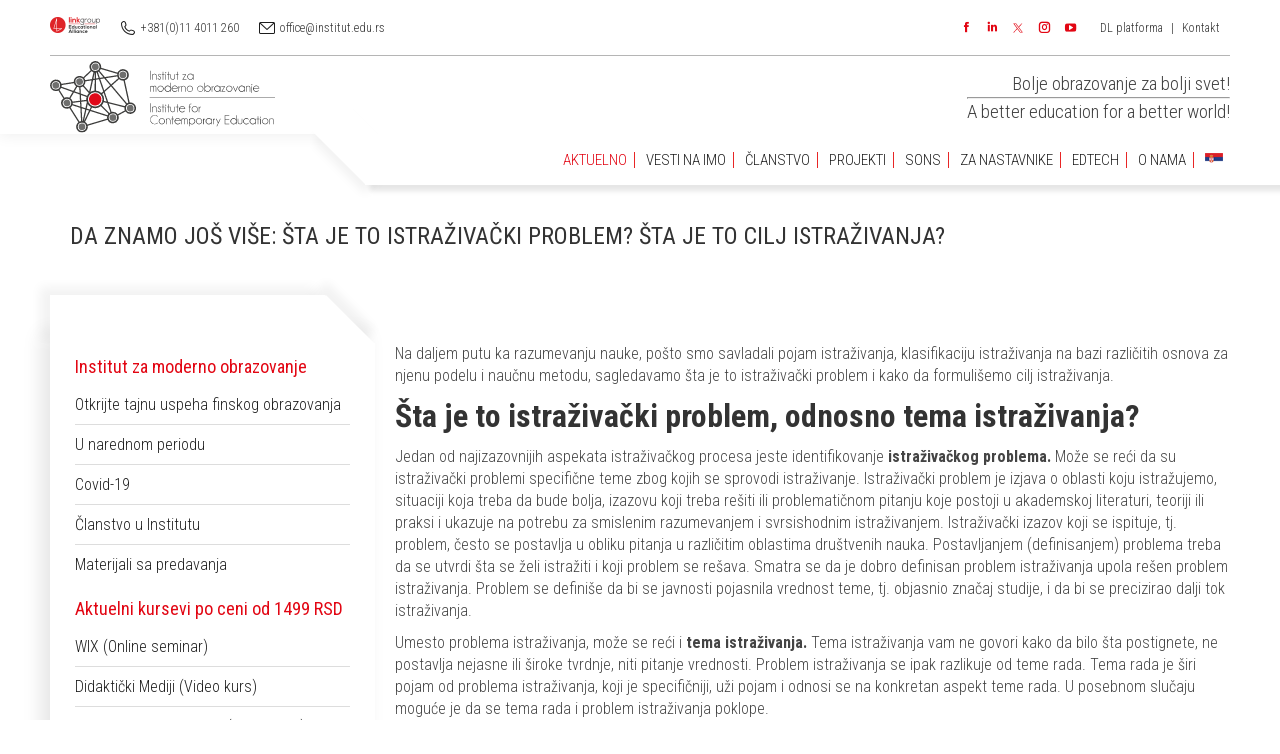

--- FILE ---
content_type: text/html; charset=UTF-8
request_url: https://www.institut.edu.rs/da-znamo-jos-vise-sta-je-to-istrazivacki-problem-sta-je-to-cilj-istrazivanja/
body_size: 29481
content:
<!DOCTYPE html>
<!--[if !(IE 6) | !(IE 7) | !(IE 8)  ]><!-->
<html lang="sr-RS" class="no-js">
<!--<![endif]-->
<head>
	<meta charset="UTF-8" />
		<meta name="viewport" content="width=device-width, initial-scale=1, maximum-scale=1, user-scalable=0">
		<meta name="theme-color" content="#e20613"/>	<link rel="profile" href="http://gmpg.org/xfn/11" />
	        <script type="text/javascript">
            if (/Android|webOS|iPhone|iPad|iPod|BlackBerry|IEMobile|Opera Mini/i.test(navigator.userAgent)) {
                var originalAddEventListener = EventTarget.prototype.addEventListener,
                    oldWidth = window.innerWidth;

                EventTarget.prototype.addEventListener = function (eventName, eventHandler, useCapture) {
                    if (eventName === "resize") {
                        originalAddEventListener.call(this, eventName, function (event) {
                            if (oldWidth === window.innerWidth) {
                                return;
                            }
                            else if (oldWidth !== window.innerWidth) {
                                oldWidth = window.innerWidth;
                            }
                            if (eventHandler.handleEvent) {
                                eventHandler.handleEvent.call(this, event);
                            }
                            else {
                                eventHandler.call(this, event);
                            };
                        }, useCapture);
                    }
                    else {
                        originalAddEventListener.call(this, eventName, eventHandler, useCapture);
                    };
                };
            };
        </script>
		<title>Da znamo još više: Šta je to istraživački problem? Šta je to cilj istraživanja? - INSTITUT ZA MODERNO OBRAZOVANJE</title>

<!-- Google Tag Manager for WordPress by gtm4wp.com -->
<script data-cfasync="false" data-pagespeed-no-defer>//<![CDATA[
	var gtm4wp_datalayer_name = "dataLayer";
	var dataLayer = dataLayer || [];
//]]>
</script>
<!-- End Google Tag Manager for WordPress by gtm4wp.com -->
<!-- This site is optimized with the Yoast SEO plugin v12.5 - https://yoast.com/wordpress/plugins/seo/ -->
<meta name="robots" content="max-snippet:-1, max-image-preview:large, max-video-preview:-1"/>
<link rel="canonical" href="https://www.institut.edu.rs/da-znamo-jos-vise-sta-je-to-istrazivacki-problem-sta-je-to-cilj-istrazivanja/" />
<meta property="og:locale" content="sr_RS" />
<meta property="og:type" content="article" />
<meta property="og:title" content="Da znamo još više: Šta je to istraživački problem? Šta je to cilj istraživanja? - INSTITUT ZA MODERNO OBRAZOVANJE" />
<meta property="og:description" content="Na daljem putu ka razumevanju nauke, pošto smo savladali pojam istraživanja, klasifikaciju istraživanja na bazi različitih osnova za njenu podelu i naučnu metodu, sagledavamo šta je to istraživački problem i kako da formulišemo cilj istraživanja. Šta je to istraživački problem, odnosno tema istraživanja? Jedan od najizazovnijih aspekata istraživačkog procesa jeste identifikovanje&nbsp;istraživačkog problema.&nbsp;Može se reći da&hellip;" />
<meta property="og:url" content="https://www.institut.edu.rs/da-znamo-jos-vise-sta-je-to-istrazivacki-problem-sta-je-to-cilj-istrazivanja/" />
<meta property="og:site_name" content="INSTITUT ZA MODERNO OBRAZOVANJE" />
<meta property="article:section" content="CNIR" />
<meta property="article:published_time" content="2022-04-28T13:40:12+00:00" />
<meta name="twitter:card" content="summary" />
<meta name="twitter:description" content="Na daljem putu ka razumevanju nauke, pošto smo savladali pojam istraživanja, klasifikaciju istraživanja na bazi različitih osnova za njenu podelu i naučnu metodu, sagledavamo šta je to istraživački problem i kako da formulišemo cilj istraživanja. Šta je to istraživački problem, odnosno tema istraživanja? Jedan od najizazovnijih aspekata istraživačkog procesa jeste identifikovanje&nbsp;istraživačkog problema.&nbsp;Može se reći da&hellip;" />
<meta name="twitter:title" content="Da znamo još više: Šta je to istraživački problem? Šta je to cilj istraživanja? - INSTITUT ZA MODERNO OBRAZOVANJE" />
<script type='application/ld+json' class='yoast-schema-graph yoast-schema-graph--main'>{"@context":"https://schema.org","@graph":[{"@type":"Organization","@id":"https://www.institut.edu.rs/#organization","name":"Institut za moderno obrazovanje","url":"https://www.institut.edu.rs/","sameAs":[],"logo":{"@type":"ImageObject","@id":"https://www.institut.edu.rs/#logo","url":"https://www.institut.edu.rs/wp-content/uploads/2019/09/logo-1-1-e1568721509559.png","width":300,"height":120,"caption":"Institut za moderno obrazovanje"},"image":{"@id":"https://www.institut.edu.rs/#logo"}},{"@type":"WebSite","@id":"https://www.institut.edu.rs/#website","url":"https://www.institut.edu.rs/","name":"INSTITUT ZA MODERNO OBRAZOVANJE","publisher":{"@id":"https://www.institut.edu.rs/#organization"},"potentialAction":{"@type":"SearchAction","target":"https://www.institut.edu.rs/?s={search_term_string}","query-input":"required name=search_term_string"}},{"@type":"WebPage","@id":"https://www.institut.edu.rs/da-znamo-jos-vise-sta-je-to-istrazivacki-problem-sta-je-to-cilj-istrazivanja/#webpage","url":"https://www.institut.edu.rs/da-znamo-jos-vise-sta-je-to-istrazivacki-problem-sta-je-to-cilj-istrazivanja/","inLanguage":"sr-RS","name":"Da znamo jo\u0161 vi\u0161e: \u0160ta je to istra\u017eiva\u010dki problem? \u0160ta je to cilj istra\u017eivanja? - INSTITUT ZA MODERNO OBRAZOVANJE","isPartOf":{"@id":"https://www.institut.edu.rs/#website"},"datePublished":"2022-04-28T13:40:12+00:00","dateModified":"2022-04-28T13:40:12+00:00"},{"@type":"Article","@id":"https://www.institut.edu.rs/da-znamo-jos-vise-sta-je-to-istrazivacki-problem-sta-je-to-cilj-istrazivanja/#article","isPartOf":{"@id":"https://www.institut.edu.rs/da-znamo-jos-vise-sta-je-to-istrazivacki-problem-sta-je-to-cilj-istrazivanja/#webpage"},"author":{"@id":"https://www.institut.edu.rs/#/schema/person/e133ebc11a1835d2d6ed99ff51e71e71"},"headline":"Da znamo jo\u0161 vi\u0161e: \u0160ta je to istra\u017eiva\u010dki problem? \u0160ta je to cilj istra\u017eivanja?","datePublished":"2022-04-28T13:40:12+00:00","dateModified":"2022-04-28T13:40:12+00:00","commentCount":0,"mainEntityOfPage":{"@id":"https://www.institut.edu.rs/da-znamo-jos-vise-sta-je-to-istrazivacki-problem-sta-je-to-cilj-istrazivanja/#webpage"},"publisher":{"@id":"https://www.institut.edu.rs/#organization"},"articleSection":"CNIR"},{"@type":["Person"],"@id":"https://www.institut.edu.rs/#/schema/person/e133ebc11a1835d2d6ed99ff51e71e71","name":"Milica Zoric","image":{"@type":"ImageObject","@id":"https://www.institut.edu.rs/#authorlogo","url":"https://secure.gravatar.com/avatar/87a656f42ed4247442964e8aee4b0607?s=96&d=mm&r=g","caption":"Milica Zoric"},"sameAs":[]}]}</script>
<!-- / Yoast SEO plugin. -->

<link rel='dns-prefetch' href='//code.jquery.com' />
<link rel='dns-prefetch' href='//fonts.googleapis.com' />
<link rel='dns-prefetch' href='//s.w.org' />
<link rel="alternate" type="application/rss+xml" title="INSTITUT ZA MODERNO OBRAZOVANJE &raquo; довод" href="https://www.institut.edu.rs/feed/" />
<link rel="alternate" type="application/rss+xml" title="INSTITUT ZA MODERNO OBRAZOVANJE &raquo; довод коментара" href="https://www.institut.edu.rs/comments/feed/" />
		<script type="text/javascript">
			window._wpemojiSettings = {"baseUrl":"https:\/\/s.w.org\/images\/core\/emoji\/12.0.0-1\/72x72\/","ext":".png","svgUrl":"https:\/\/s.w.org\/images\/core\/emoji\/12.0.0-1\/svg\/","svgExt":".svg","source":{"concatemoji":"https:\/\/www.institut.edu.rs\/wp-includes\/js\/wp-emoji-release.min.js"}};
			!function(e,a,t){var n,r,o,i=a.createElement("canvas"),p=i.getContext&&i.getContext("2d");function s(e,t){var a=String.fromCharCode;p.clearRect(0,0,i.width,i.height),p.fillText(a.apply(this,e),0,0);e=i.toDataURL();return p.clearRect(0,0,i.width,i.height),p.fillText(a.apply(this,t),0,0),e===i.toDataURL()}function c(e){var t=a.createElement("script");t.src=e,t.defer=t.type="text/javascript",a.getElementsByTagName("head")[0].appendChild(t)}for(o=Array("flag","emoji"),t.supports={everything:!0,everythingExceptFlag:!0},r=0;r<o.length;r++)t.supports[o[r]]=function(e){if(!p||!p.fillText)return!1;switch(p.textBaseline="top",p.font="600 32px Arial",e){case"flag":return s([55356,56826,55356,56819],[55356,56826,8203,55356,56819])?!1:!s([55356,57332,56128,56423,56128,56418,56128,56421,56128,56430,56128,56423,56128,56447],[55356,57332,8203,56128,56423,8203,56128,56418,8203,56128,56421,8203,56128,56430,8203,56128,56423,8203,56128,56447]);case"emoji":return!s([55357,56424,55356,57342,8205,55358,56605,8205,55357,56424,55356,57340],[55357,56424,55356,57342,8203,55358,56605,8203,55357,56424,55356,57340])}return!1}(o[r]),t.supports.everything=t.supports.everything&&t.supports[o[r]],"flag"!==o[r]&&(t.supports.everythingExceptFlag=t.supports.everythingExceptFlag&&t.supports[o[r]]);t.supports.everythingExceptFlag=t.supports.everythingExceptFlag&&!t.supports.flag,t.DOMReady=!1,t.readyCallback=function(){t.DOMReady=!0},t.supports.everything||(n=function(){t.readyCallback()},a.addEventListener?(a.addEventListener("DOMContentLoaded",n,!1),e.addEventListener("load",n,!1)):(e.attachEvent("onload",n),a.attachEvent("onreadystatechange",function(){"complete"===a.readyState&&t.readyCallback()})),(n=t.source||{}).concatemoji?c(n.concatemoji):n.wpemoji&&n.twemoji&&(c(n.twemoji),c(n.wpemoji)))}(window,document,window._wpemojiSettings);
		</script>
		<style type="text/css">
img.wp-smiley,
img.emoji {
	display: inline !important;
	border: none !important;
	box-shadow: none !important;
	height: 1em !important;
	width: 1em !important;
	margin: 0 .07em !important;
	vertical-align: -0.1em !important;
	background: none !important;
	padding: 0 !important;
}
</style>
	<link rel='stylesheet' id='jquery.bxslider-css'  href='//www.institut.edu.rs/wp-content/plugins/testimonials-widget/includes/libraries/bxslider-4/dist/jquery.bxslider.css' type='text/css' media='all' />
<link rel='stylesheet' id='Axl_Testimonials_Widget-css'  href='//www.institut.edu.rs/wp-content/plugins/testimonials-widget/assets/css/testimonials-widget.css' type='text/css' media='all' />
<link rel='stylesheet' id='contact-form-7-css'  href='https://www.institut.edu.rs/wp-content/plugins/contact-form-7/includes/css/styles.css' type='text/css' media='all' />
<link rel='stylesheet' id='get-post-custom-taxonomy-term-shortcode-css'  href='https://www.institut.edu.rs/wp-content/plugins/get-post-custom-taxonomy-term-shortcode/public/css/get-post-custom-taxonomy-term-shortcode-public.css' type='text/css' media='all' />
<link rel='stylesheet' id='google_fonts-css'  href='https://fonts.googleapis.com/css?family=Archivo+Narrow%3A400%2C400italic%2C700%2C700italic&#038;subset=latin%2Clatin-ext&#038;ver=5.2.23' type='text/css' media='all' />
<link rel='stylesheet' id='css-css'  href='https://www.institut.edu.rs/wp-content/plugins/prijava_forma/css/style.css' type='text/css' media='all' />
<link rel='stylesheet' id='rs-plugin-settings-css'  href='https://www.institut.edu.rs/wp-content/plugins/revslider/public/assets/css/settings.css' type='text/css' media='all' />
<style id='rs-plugin-settings-inline-css' type='text/css'>
#rs-demo-id {}
</style>
<link rel='stylesheet' id='test7min_style-css'  href='https://www.institut.edu.rs/wp-content/plugins/test-teaching-academy/libraries/../css/test7min_style.css' type='text/css' media='all' />
<link rel='stylesheet' id='rt-tpg-css'  href='https://www.institut.edu.rs/wp-content/plugins/the-post-grid/assets/css/thepostgrid.css' type='text/css' media='all' />
<link rel='stylesheet' id='hamburger.css-css'  href='https://www.institut.edu.rs/wp-content/plugins/wp-responsive-menu/css/wpr-hamburger.css' type='text/css' media='all' />
<link rel='stylesheet' id='wprmenu.css-css'  href='https://www.institut.edu.rs/wp-content/plugins/wp-responsive-menu/css/wprmenu.css' type='text/css' media='all' />
<link rel='stylesheet' id='wpr_icons-css'  href='https://www.institut.edu.rs/wp-content/plugins/wp-responsive-menu/inc/icons/style.css' type='text/css' media='all' />
<link rel='stylesheet' id='recent-posts-widget-with-thumbnails-public-style-css'  href='https://www.institut.edu.rs/wp-content/plugins/recent-posts-widget-with-thumbnails/public.css' type='text/css' media='all' />
<link rel='stylesheet' id='upw_theme_standard-css'  href='https://www.institut.edu.rs/wp-content/plugins/ultimate-posts-widget/css/upw-theme-standard.min.css' type='text/css' media='all' />
<link rel='stylesheet' id='tablepress-default-css'  href='https://www.institut.edu.rs/wp-content/tablepress-combined.min.css' type='text/css' media='all' />
<link rel='stylesheet' id='dt-web-fonts-css'  href='//fonts.googleapis.com/css?family=Roboto+Condensed%3A300%2C400%2C600%2C700%7CRoboto%3A400%2C500%2C600%2C700&#038;subset=latin-ext%2Clatin&#038;ver=7.7.5' type='text/css' media='all' />
<link rel='stylesheet' id='dt-main-css'  href='https://www.institut.edu.rs/wp-content/themes/dt-the7/css/main.min.css' type='text/css' media='all' />
<style id='dt-main-inline-css' type='text/css'>
body #load {
  display: block;
  height: 100%;
  overflow: hidden;
  position: fixed;
  width: 100%;
  z-index: 9901;
  opacity: 1;
  visibility: visible;
  -webkit-transition: all .35s ease-out;
  transition: all .35s ease-out;
}
.load-wrap {
  width: 100%;
  height: 100%;
  background-position: center center;
  background-repeat: no-repeat;
  text-align: center;
}
.load-wrap > svg {
  position: absolute;
  top: 50%;
  left: 50%;
  -ms-transform: translate(-50%,-50%);
  -webkit-transform: translate(-50%,-50%);
  transform: translate(-50%,-50%);
}
#load {
  background-color: #ffffff;
}
.uil-default rect:not(.bk) {
  fill: rgba(97,98,103,0.4);
}
.uil-ring > path {
  fill: rgba(97,98,103,0.4);
}
.ring-loader .circle {
  fill: rgba(97,98,103,0.4);
}
.ring-loader .moving-circle {
  fill: #616267;
}
.uil-hourglass .glass {
  stroke: #616267;
}
.uil-hourglass .sand {
  fill: rgba(97,98,103,0.4);
}
.spinner-loader .load-wrap {
  background-image: url("data:image/svg+xml,%3Csvg width='75px' height='75px' xmlns='http://www.w3.org/2000/svg' viewBox='0 0 100 100' preserveAspectRatio='xMidYMid' class='uil-default'%3E%3Crect x='0' y='0' width='100' height='100' fill='none' class='bk'%3E%3C/rect%3E%3Crect  x='46.5' y='40' width='7' height='20' rx='5' ry='5' fill='rgba%2897%2C98%2C103%2C0.4%29' transform='rotate(0 50 50) translate(0 -30)'%3E  %3Canimate attributeName='opacity' from='1' to='0' dur='1s' begin='0s' repeatCount='indefinite'/%3E%3C/rect%3E%3Crect  x='46.5' y='40' width='7' height='20' rx='5' ry='5' fill='rgba%2897%2C98%2C103%2C0.4%29' transform='rotate(30 50 50) translate(0 -30)'%3E  %3Canimate attributeName='opacity' from='1' to='0' dur='1s' begin='0.08333333333333333s' repeatCount='indefinite'/%3E%3C/rect%3E%3Crect  x='46.5' y='40' width='7' height='20' rx='5' ry='5' fill='rgba%2897%2C98%2C103%2C0.4%29' transform='rotate(60 50 50) translate(0 -30)'%3E  %3Canimate attributeName='opacity' from='1' to='0' dur='1s' begin='0.16666666666666666s' repeatCount='indefinite'/%3E%3C/rect%3E%3Crect  x='46.5' y='40' width='7' height='20' rx='5' ry='5' fill='rgba%2897%2C98%2C103%2C0.4%29' transform='rotate(90 50 50) translate(0 -30)'%3E  %3Canimate attributeName='opacity' from='1' to='0' dur='1s' begin='0.25s' repeatCount='indefinite'/%3E%3C/rect%3E%3Crect  x='46.5' y='40' width='7' height='20' rx='5' ry='5' fill='rgba%2897%2C98%2C103%2C0.4%29' transform='rotate(120 50 50) translate(0 -30)'%3E  %3Canimate attributeName='opacity' from='1' to='0' dur='1s' begin='0.3333333333333333s' repeatCount='indefinite'/%3E%3C/rect%3E%3Crect  x='46.5' y='40' width='7' height='20' rx='5' ry='5' fill='rgba%2897%2C98%2C103%2C0.4%29' transform='rotate(150 50 50) translate(0 -30)'%3E  %3Canimate attributeName='opacity' from='1' to='0' dur='1s' begin='0.4166666666666667s' repeatCount='indefinite'/%3E%3C/rect%3E%3Crect  x='46.5' y='40' width='7' height='20' rx='5' ry='5' fill='rgba%2897%2C98%2C103%2C0.4%29' transform='rotate(180 50 50) translate(0 -30)'%3E  %3Canimate attributeName='opacity' from='1' to='0' dur='1s' begin='0.5s' repeatCount='indefinite'/%3E%3C/rect%3E%3Crect  x='46.5' y='40' width='7' height='20' rx='5' ry='5' fill='rgba%2897%2C98%2C103%2C0.4%29' transform='rotate(210 50 50) translate(0 -30)'%3E  %3Canimate attributeName='opacity' from='1' to='0' dur='1s' begin='0.5833333333333334s' repeatCount='indefinite'/%3E%3C/rect%3E%3Crect  x='46.5' y='40' width='7' height='20' rx='5' ry='5' fill='rgba%2897%2C98%2C103%2C0.4%29' transform='rotate(240 50 50) translate(0 -30)'%3E  %3Canimate attributeName='opacity' from='1' to='0' dur='1s' begin='0.6666666666666666s' repeatCount='indefinite'/%3E%3C/rect%3E%3Crect  x='46.5' y='40' width='7' height='20' rx='5' ry='5' fill='rgba%2897%2C98%2C103%2C0.4%29' transform='rotate(270 50 50) translate(0 -30)'%3E  %3Canimate attributeName='opacity' from='1' to='0' dur='1s' begin='0.75s' repeatCount='indefinite'/%3E%3C/rect%3E%3Crect  x='46.5' y='40' width='7' height='20' rx='5' ry='5' fill='rgba%2897%2C98%2C103%2C0.4%29' transform='rotate(300 50 50) translate(0 -30)'%3E  %3Canimate attributeName='opacity' from='1' to='0' dur='1s' begin='0.8333333333333334s' repeatCount='indefinite'/%3E%3C/rect%3E%3Crect  x='46.5' y='40' width='7' height='20' rx='5' ry='5' fill='rgba%2897%2C98%2C103%2C0.4%29' transform='rotate(330 50 50) translate(0 -30)'%3E  %3Canimate attributeName='opacity' from='1' to='0' dur='1s' begin='0.9166666666666666s' repeatCount='indefinite'/%3E%3C/rect%3E%3C/svg%3E");
}
.ring-loader .load-wrap {
  background-image: url("data:image/svg+xml,%3Csvg xmlns='http://www.w3.org/2000/svg' viewBox='0 0 32 32' width='72' height='72' fill='rgba%2897%2C98%2C103%2C0.4%29'%3E   %3Cpath opacity='.25' d='M16 0 A16 16 0 0 0 16 32 A16 16 0 0 0 16 0 M16 4 A12 12 0 0 1 16 28 A12 12 0 0 1 16 4'/%3E   %3Cpath d='M16 0 A16 16 0 0 1 32 16 L28 16 A12 12 0 0 0 16 4z'%3E     %3CanimateTransform attributeName='transform' type='rotate' from='0 16 16' to='360 16 16' dur='0.8s' repeatCount='indefinite' /%3E   %3C/path%3E %3C/svg%3E");
}
.hourglass-loader .load-wrap {
  background-image: url("data:image/svg+xml,%3Csvg xmlns='http://www.w3.org/2000/svg' viewBox='0 0 32 32' width='72' height='72' fill='rgba%2897%2C98%2C103%2C0.4%29'%3E   %3Cpath transform='translate(2)' d='M0 12 V20 H4 V12z'%3E      %3Canimate attributeName='d' values='M0 12 V20 H4 V12z; M0 4 V28 H4 V4z; M0 12 V20 H4 V12z; M0 12 V20 H4 V12z' dur='1.2s' repeatCount='indefinite' begin='0' keytimes='0;.2;.5;1' keySplines='0.2 0.2 0.4 0.8;0.2 0.6 0.4 0.8;0.2 0.8 0.4 0.8' calcMode='spline'  /%3E   %3C/path%3E   %3Cpath transform='translate(8)' d='M0 12 V20 H4 V12z'%3E     %3Canimate attributeName='d' values='M0 12 V20 H4 V12z; M0 4 V28 H4 V4z; M0 12 V20 H4 V12z; M0 12 V20 H4 V12z' dur='1.2s' repeatCount='indefinite' begin='0.2' keytimes='0;.2;.5;1' keySplines='0.2 0.2 0.4 0.8;0.2 0.6 0.4 0.8;0.2 0.8 0.4 0.8' calcMode='spline'  /%3E   %3C/path%3E   %3Cpath transform='translate(14)' d='M0 12 V20 H4 V12z'%3E     %3Canimate attributeName='d' values='M0 12 V20 H4 V12z; M0 4 V28 H4 V4z; M0 12 V20 H4 V12z; M0 12 V20 H4 V12z' dur='1.2s' repeatCount='indefinite' begin='0.4' keytimes='0;.2;.5;1' keySplines='0.2 0.2 0.4 0.8;0.2 0.6 0.4 0.8;0.2 0.8 0.4 0.8' calcMode='spline' /%3E   %3C/path%3E   %3Cpath transform='translate(20)' d='M0 12 V20 H4 V12z'%3E     %3Canimate attributeName='d' values='M0 12 V20 H4 V12z; M0 4 V28 H4 V4z; M0 12 V20 H4 V12z; M0 12 V20 H4 V12z' dur='1.2s' repeatCount='indefinite' begin='0.6' keytimes='0;.2;.5;1' keySplines='0.2 0.2 0.4 0.8;0.2 0.6 0.4 0.8;0.2 0.8 0.4 0.8' calcMode='spline' /%3E   %3C/path%3E   %3Cpath transform='translate(26)' d='M0 12 V20 H4 V12z'%3E     %3Canimate attributeName='d' values='M0 12 V20 H4 V12z; M0 4 V28 H4 V4z; M0 12 V20 H4 V12z; M0 12 V20 H4 V12z' dur='1.2s' repeatCount='indefinite' begin='0.8' keytimes='0;.2;.5;1' keySplines='0.2 0.2 0.4 0.8;0.2 0.6 0.4 0.8;0.2 0.8 0.4 0.8' calcMode='spline' /%3E   %3C/path%3E %3C/svg%3E");
}

</style>
<link rel='stylesheet' id='the7-awesome-fonts-css'  href='https://www.institut.edu.rs/wp-content/themes/dt-the7/fonts/FontAwesome/css/all.min.css' type='text/css' media='all' />
<link rel='stylesheet' id='the7-awesome-fonts-back-css'  href='https://www.institut.edu.rs/wp-content/themes/dt-the7/fonts/FontAwesome/back-compat.min.css' type='text/css' media='all' />
<link rel='stylesheet' id='dt-fontello-css'  href='https://www.institut.edu.rs/wp-content/themes/dt-the7/fonts/fontello/css/fontello.min.css' type='text/css' media='all' />
<link rel='stylesheet' id='cf7cf-style-css'  href='https://www.institut.edu.rs/wp-content/plugins/cf7-conditional-fields/style.css' type='text/css' media='all' />
<link rel='stylesheet' id='dt-custom-css'  href='https://www.institut.edu.rs/wp-content/uploads/the7-css/custom.css' type='text/css' media='all' />
<link rel='stylesheet' id='dt-media-css'  href='https://www.institut.edu.rs/wp-content/uploads/the7-css/media.css' type='text/css' media='all' />
<link rel='stylesheet' id='the7-mega-menu-css'  href='https://www.institut.edu.rs/wp-content/uploads/the7-css/mega-menu.css' type='text/css' media='all' />
<link rel='stylesheet' id='style-css'  href='https://www.institut.edu.rs/wp-content/themes/dt-the7/style.css' type='text/css' media='all' />
<script type='text/javascript' src='https://www.institut.edu.rs/wp-includes/js/jquery/jquery.js'></script>
<script type='text/javascript' src='https://www.institut.edu.rs/wp-includes/js/jquery/jquery-migrate.min.js'></script>
<script type='text/javascript' src='https://www.institut.edu.rs/wp-content/plugins/get-post-custom-taxonomy-term-shortcode/public/js/get-post-custom-taxonomy-term-shortcode-public.js'></script>
<script type='text/javascript' src='https://www.institut.edu.rs/wp-content/plugins/revslider/public/assets/js/jquery.themepunch.tools.min.js'></script>
<script type='text/javascript' src='https://www.institut.edu.rs/wp-content/plugins/revslider/public/assets/js/jquery.themepunch.revolution.min.js'></script>
<script type='text/javascript' src='https://www.institut.edu.rs/wp-content/plugins/sticky-menu-or-anything-on-scroll/assets/js/jq-sticky-anything.min.js'></script>
<script type='text/javascript' src='https://code.jquery.com/ui/1.11.2/jquery-ui.js'></script>
<script type='text/javascript'>
/* <![CDATA[ */
var SCF = {"ajaxurl":"https:\/\/www.institut.edu.rs\/wp-admin\/admin-ajax.php"};
var SCF = {"ajaxurl":"https:\/\/www.institut.edu.rs\/wp-admin\/admin-ajax.php"};
/* ]]> */
</script>
<script type='text/javascript' src='https://www.institut.edu.rs/wp-content/plugins/test-teaching-academy/libraries/../js/submit_form.js'></script>
<script type='text/javascript'>
/* <![CDATA[ */
var SCFRes = {"ajaxurl":"https:\/\/www.institut.edu.rs\/wp-admin\/admin-ajax.php"};
var SCFRes = {"ajaxurl":"https:\/\/www.institut.edu.rs\/wp-admin\/admin-ajax.php"};
/* ]]> */
</script>
<script type='text/javascript' src='https://www.institut.edu.rs/wp-content/plugins/test-teaching-academy/libraries/../js/submit_result.js'></script>
<script type='text/javascript'>
/* <![CDATA[ */
var wpgmza_google_api_status = {"message":"Enqueued","code":"ENQUEUED"};
/* ]]> */
</script>
<script type='text/javascript' src='https://www.institut.edu.rs/wp-content/plugins/wp-google-maps/wpgmza_data.js'></script>
<script type='text/javascript' src='https://www.institut.edu.rs/wp-content/plugins/wp-responsive-menu/js/modernizr.custom.js'></script>
<script type='text/javascript' src='https://www.institut.edu.rs/wp-content/plugins/wp-responsive-menu/js/jquery.touchSwipe.min.js'></script>
<script type='text/javascript'>
/* <![CDATA[ */
var wprmenu = {"zooming":"yes","from_width":"768","push_width":"400","menu_width":"80","parent_click":"yes","swipe":"yes","enable_overlay":"1"};
/* ]]> */
</script>
<script type='text/javascript' src='https://www.institut.edu.rs/wp-content/plugins/wp-responsive-menu/js/wprmenu.js'></script>
<script type='text/javascript' src='https://www.institut.edu.rs/wp-content/plugins/duracelltomi-google-tag-manager/js/gtm4wp-form-move-tracker.js'></script>
<script type='text/javascript'>
/* <![CDATA[ */
var dtLocal = {"themeUrl":"https:\/\/www.institut.edu.rs\/wp-content\/themes\/dt-the7","passText":"To view this protected post, enter the password below:","moreButtonText":{"loading":"Loading...","loadMore":"Load more"},"postID":"20951","ajaxurl":"https:\/\/www.institut.edu.rs\/wp-admin\/admin-ajax.php","REST":{"baseUrl":"https:\/\/www.institut.edu.rs\/wp-json\/the7\/v1","endpoints":{"sendMail":"\/send-mail"}},"contactMessages":{"required":"One or more fields have an error. Please check and try again.","terms":"Please accept the privacy policy.","fillTheCaptchaError":"Please, fill the captcha."},"captchaSiteKey":"","ajaxNonce":"a639809823","pageData":"","themeSettings":{"smoothScroll":"on","lazyLoading":false,"accentColor":{"mode":"solid","color":"#e20613"},"desktopHeader":{"height":100},"floatingHeader":{"showAfter":150,"showMenu":true,"height":70,"logo":{"showLogo":true,"html":"<img class=\" preload-me\" src=\"https:\/\/www.institut.edu.rs\/wp-content\/uploads\/2019\/11\/imo-logo-1.svg\" srcset=\"https:\/\/www.institut.edu.rs\/wp-content\/uploads\/2019\/11\/imo-logo-1.svg w\"   sizes=\"px\" alt=\"INSTITUT ZA MODERNO OBRAZOVANJE\" \/>","url":"https:\/\/www.institut.edu.rs\/"}},"topLine":{"floatingTopLine":{"logo":{"showLogo":false,"html":""}}},"mobileHeader":{"firstSwitchPoint":991,"secondSwitchPoint":991,"firstSwitchPointHeight":70,"secondSwitchPointHeight":70},"stickyMobileHeaderFirstSwitch":{"logo":{"html":"<img class=\" preload-me\" src=\"https:\/\/www.institut.edu.rs\/wp-content\/uploads\/2019\/11\/imo-logo-1.svg\" srcset=\"https:\/\/www.institut.edu.rs\/wp-content\/uploads\/2019\/11\/imo-logo-1.svg w\"   sizes=\"px\" alt=\"INSTITUT ZA MODERNO OBRAZOVANJE\" \/>"}},"stickyMobileHeaderSecondSwitch":{"logo":{"html":"<img class=\" preload-me\" src=\"https:\/\/www.institut.edu.rs\/wp-content\/uploads\/2019\/11\/imo-logo-1.svg\" srcset=\"https:\/\/www.institut.edu.rs\/wp-content\/uploads\/2019\/11\/imo-logo-1.svg w\"   sizes=\"px\" alt=\"INSTITUT ZA MODERNO OBRAZOVANJE\" \/>"}},"content":{"textColor":"#444444","headerColor":"#333333"},"sidebar":{"switchPoint":990},"boxedWidth":"1300px","stripes":{"stripe1":{"textColor":"#72777d","headerColor":"#3c3e45"},"stripe2":{"textColor":"#f4f4f5","headerColor":"#f4f4f5"},"stripe3":{"textColor":"#ffffff","headerColor":"#ffffff"}}},"VCMobileScreenWidth":"768"};
var dtShare = {"shareButtonText":{"facebook":"Share on Facebook","twitter":"Tweet","pinterest":"Pin it","linkedin":"Share on Linkedin","whatsapp":"Share on Whatsapp","google":"Share on Google Plus"},"overlayOpacity":"14"};
/* ]]> */
</script>
<script type='text/javascript' src='https://www.institut.edu.rs/wp-content/themes/dt-the7/js/above-the-fold.min.js'></script>
<link rel='https://api.w.org/' href='https://www.institut.edu.rs/wp-json/' />
<link rel="EditURI" type="application/rsd+xml" title="RSD" href="https://www.institut.edu.rs/xmlrpc.php?rsd" />
<link rel="wlwmanifest" type="application/wlwmanifest+xml" href="https://www.institut.edu.rs/wp-includes/wlwmanifest.xml" /> 
<meta name="generator" content="WordPress 5.2.23" />
<link rel='shortlink' href='https://www.institut.edu.rs/?p=20951' />
<link rel="alternate" type="application/json+oembed" href="https://www.institut.edu.rs/wp-json/oembed/1.0/embed?url=https%3A%2F%2Fwww.institut.edu.rs%2Fda-znamo-jos-vise-sta-je-to-istrazivacki-problem-sta-je-to-cilj-istrazivanja%2F" />
<link rel="alternate" type="text/xml+oembed" href="https://www.institut.edu.rs/wp-json/oembed/1.0/embed?url=https%3A%2F%2Fwww.institut.edu.rs%2Fda-znamo-jos-vise-sta-je-to-istrazivacki-problem-sta-je-to-cilj-istrazivanja%2F&#038;format=xml" />
   <script type="text/javascript">
   var _gaq = _gaq || [];
   _gaq.push(['_setAccount', 'UA-138017804-1']);
   _gaq.push(['_trackPageview']);
   (function() {
   var ga = document.createElement('script'); ga.type = 'text/javascript'; ga.async = true;
   ga.src = ('https:' == document.location.protocol ? 'https://ssl' : 'http://www') + '.google-analytics.com/ga.js';
   var s = document.getElementsByTagName('script')[0]; s.parentNode.insertBefore(ga, s);
   })();
   </script>
<!-- start Simple Custom CSS and JS -->
<style type="text/css">
/* Add your CSS code here.

For example:
.example {
    color: red;
}

For brushing up on your CSS knowledge, check out http://www.w3schools.com/css/css_syntax.asp

End of comment */ 


.page-content table {
    width: 100%;
}

.responsive_table  .hide{
	background-color:#e20613 !important;
  color:#fff;
}

.page-content table tr td:last-child {
    border-bottom: #e9e9e9 1px solid;
}
</style>
<!-- end Simple Custom CSS and JS -->
<!-- start Simple Custom CSS and JS -->
<script type="text/javascript">
/* Default comment here */ 

jQuery(document).ready(function( $ ){
    document.title = 'Institut za moderno obrazovanje';
});</script>
<!-- end Simple Custom CSS and JS -->
<style>                                                                                                                                                                                                                                                                                                                                                                                                                                                                                                                                                                                                                                 .shortcode-main .content-block-main .gt-site-title a {
    color: #e20613;
}
.shortcode-main a.page-numbers, .shortcode-main span.page-numbers {
    padding: .3em .7em;
    color: #e20613;
    color: #e20613;
    border: 1px solid;
}
.shortcode-main .paging-navigation .current {
    font-weight: bold;
  color: #e20613;
}
.shortcode-main.third-view.third-box .row .content-block-main{
    display: block;
}

.shortcode-main .row .site-thumbnail {
    width: 100%;
}
.shortcode-main .row .gt-site-title{
margin-top: 10px;
}
.shortcode-main .row{
border:none;
border-bottom: 1px solid #ddd;
}

strong{
font-weight:500!important;
}</style><!-- HFCM by 99 Robots - Snippet # 1: Analytics -->
<!-- Global site tag (gtag.js) - Google Analytics -->
<script async src="https://www.googletagmanager.com/gtag/js?id=UA-138017804-1"></script>
<script>
  window.dataLayer = window.dataLayer || [];
  function gtag(){dataLayer.push(arguments);}
  gtag('js', new Date());

  gtag('config', 'UA-138017804-1');
</script>

<!-- /end HFCM by 99 Robots -->
<!-- <meta name="NextGEN" version="3.2.18" /> -->
<style type="text/css">
.qtranxs_flag_en {background-image: url(http://www.institut.edu.rs/wp-content/plugins/qtranslate-xt-master/flags/gb.png); background-repeat: no-repeat;}
.qtranxs_flag_de {background-image: url(http://www.institut.edu.rs/wp-content/plugins/qtranslate-xt-master/flags/de.png); background-repeat: no-repeat;}
</style>
<link hreflang="sr" href="https://www.institut.edu.rs/sr/da-znamo-jos-vise-sta-je-to-istrazivacki-problem-sta-je-to-cilj-istrazivanja/" rel="alternate" />
<link hreflang="en" href="https://www.institut.edu.rs/en/da-znamo-jos-vise-sta-je-to-istrazivacki-problem-sta-je-to-cilj-istrazivanja/" rel="alternate" />
<link hreflang="x-default" href="https://www.institut.edu.rs/da-znamo-jos-vise-sta-je-to-istrazivacki-problem-sta-je-to-cilj-istrazivanja/" rel="alternate" />
<meta name="generator" content="qTranslate-XT 3.6.2" />

<!-- Google Tag Manager for WordPress by gtm4wp.com -->
<script data-cfasync="false" data-pagespeed-no-defer>//<![CDATA[
	var dataLayer_content = {"pagePostType":"post","pagePostType2":"single-post","pageCategory":["cnir"],"pagePostAuthor":"Milica Zoric"};
	dataLayer.push( dataLayer_content );//]]>
</script>
<script data-cfasync="false">//<![CDATA[
(function(w,d,s,l,i){w[l]=w[l]||[];w[l].push({'gtm.start':
new Date().getTime(),event:'gtm.js'});var f=d.getElementsByTagName(s)[0],
j=d.createElement(s),dl=l!='dataLayer'?'&l='+l:'';j.async=true;j.src=
'//www.googletagmanager.com/gtm.'+'js?id='+i+dl;f.parentNode.insertBefore(j,f);
})(window,document,'script','dataLayer','GTM-PLFZ75W');//]]>
</script>
<!-- End Google Tag Manager -->
<!-- End Google Tag Manager for WordPress by gtm4wp.com --><meta name="generator" content="Powered by WPBakery Page Builder - drag and drop page builder for WordPress."/>
<meta name="generator" content="Powered by Slider Revolution 5.4.8.3 - responsive, Mobile-Friendly Slider Plugin for WordPress with comfortable drag and drop interface." />
<script type="text/javascript">
document.addEventListener("DOMContentLoaded", function(event) { 
	var load = document.getElementById("load");
	if(!load.classList.contains('loader-removed')){
		var removeLoading = setTimeout(function() {
			load.className += " loader-removed";
		}, 300);
	}
});
</script>
		<link rel="icon" href="https://www.institut.edu.rs/wp-content/uploads/2017/04/logo-cta.png" type="image/png" sizes="16x16"/><script type="text/javascript">function setREVStartSize(e){									
						try{ e.c=jQuery(e.c);var i=jQuery(window).width(),t=9999,r=0,n=0,l=0,f=0,s=0,h=0;
							if(e.responsiveLevels&&(jQuery.each(e.responsiveLevels,function(e,f){f>i&&(t=r=f,l=e),i>f&&f>r&&(r=f,n=e)}),t>r&&(l=n)),f=e.gridheight[l]||e.gridheight[0]||e.gridheight,s=e.gridwidth[l]||e.gridwidth[0]||e.gridwidth,h=i/s,h=h>1?1:h,f=Math.round(h*f),"fullscreen"==e.sliderLayout){var u=(e.c.width(),jQuery(window).height());if(void 0!=e.fullScreenOffsetContainer){var c=e.fullScreenOffsetContainer.split(",");if (c) jQuery.each(c,function(e,i){u=jQuery(i).length>0?u-jQuery(i).outerHeight(!0):u}),e.fullScreenOffset.split("%").length>1&&void 0!=e.fullScreenOffset&&e.fullScreenOffset.length>0?u-=jQuery(window).height()*parseInt(e.fullScreenOffset,0)/100:void 0!=e.fullScreenOffset&&e.fullScreenOffset.length>0&&(u-=parseInt(e.fullScreenOffset,0))}f=u}else void 0!=e.minHeight&&f<e.minHeight&&(f=e.minHeight);e.c.closest(".rev_slider_wrapper").css({height:f})					
						}catch(d){console.log("Failure at Presize of Slider:"+d)}						
					};</script>
		<style type="text/css" id="wp-custom-css">
			@media only screen and (max-device-width: 768px) {
.tooltip-container {
display:none; 
	}}		</style>
		<noscript><style> .wpb_animate_when_almost_visible { opacity: 1; }</style></noscript><style id='the7-custom-inline-css' type='text/css'>
h1, h2, h3, h4, h5, h6{
	font-weight:400!important;
}
.top-bar-bg{
	/*background:#e5e5e5!important;*/
}
/*.top-bar a{
	color:#fff!important;
	font-weight:300!important;
	font-size:11px!important;
}*/
.wpb_wrapper .vc-hoverbox-block.vc-hoverbox-front{
	background:white no-repeat center;
	
}

.pozadina_crvena .vc-hoverbox-block.vc-hoverbox-front{
	background:white no-repeat center ;
}


a{
	text-decoration:none!important;
}

.text-color-red h1, .text-color-red h2{
	color:#e20613!important;
}

.text-color-red h3{
	color:white;
}

.bojatexta h1{
	color:white;
}

.bojatexta h1, .bojatexta h2{
	color:#e20613;
}

.sirina{
	width:1200px;
	z-index:100;
}




.vc_btn3.vc_btn3-color-juicy-pink, .vc_btn3.vc_btn3-color-juicy-pink.vc_btn3-style-flat{
	background:#e20613!important;
	border-radius:0;
}

.vc-hoverbox-block-inner.vc-hoverbox-front-inner h2{
	font-weight: 500;
	font-size:24px;
}

.flex{
	display:flex;
}


/* 4 linka */




.scale{
	margin-top:39px;
	transform:scale(1.9);
}

.wpb_wrapper img{
	transition:0.5s all ease;
}

.pozadina-sidebar .wpb_wrapper:hover > h3 > a > img{
	transform:scale(1.2) rotate(3deg) translateY(10px);
}
.hover-wp .wpb_wrapper:hover > h3 > a > img{
	transform:scale(1.2) rotate(3deg) translateY(10px);
}

.vc_btn3.vc_btn3-color-juicy-pink, .vc_btn3.vc_btn3-color-juicy-pink.vc_btn3-style-flat{
	background:transparent!important;
	color:#e20613;
}
.vc_btn3.vc_btn3-color-juicy-pink, .vc_btn3.vc_btn3-color-juicy-pink.vc_btn3-style-flat:hover{
	background:transparent!important;
	color:#505050;
}


.sirina-medium{
	width:720px;
}

.photoswipe-wrapper, .float img{
	float:right!important;
}

/*tablet*/


html,body{
	margin-top:0px!important;
	padding-top:0!important;
}
	
@media (max-width:767px){
	html,body{
	margin-top:0px!important;
	padding-top:0!important;
		
}
	#partneri .vc_single_image-wrapper.vc_box_border_grey{
		text-align:center!important;
		margin:0 auto;
		width:100%;
		
	}
	#partneri .vc_single_image-wrapper.vc_box_border_grey img{
		width:150px;
	}
}

@media (min-width:991px) and (max-width:1920px){
	.masthead{
height:134px!important;
}
	li.menu-item.menu-item-type-custom.menu-item-object-custom.menu-item-13673.first{
		margin-left:auto!important;
		
	}
	li.menu-item.menu-item-type-custom.menu-item-object-custom.menu-item-13673.first a span{
		color:#e20613!important;
	}
	div#phantom{
		height:auto!important;
	}
}

nav.navigation:after {
    height: 45px;
    width: 66px;
    content: '';
    position: absolute;
    background: white;
    background-color: white;
    right: 750px;
	bottom:1px;
    transform: rotate(45deg) ;
    transform-origin: bottom right;
    z-index: -1000;
    box-shadow: 7px 7px 10px rgba(0,0,0,0.05);
}

.classic-header.bg-behind-menu .navigation:before {
    width: 1110px;
    background-color: #ffffff;
    right: -360px;
box-shadow: 5px 6px 5px rgba(0,0,0, 0.1);

}

.classic-header.full-width-line .navigation:before, .classic-header.bg-behind-menu .navigation:before{

     padding: 0px!important; 
   margin-left: 0px!important; 
}

.classic-header .navigation:before{
position: absolute;
    top: 0;
    left: inherit;
    content: "";
}
	

/*mobile header zakoseno*/


.mobile-header-bar{
	position:relative;
	
}

.mobile-header-bar:before {
  content: '';
    height: 50px;
    position: absolute;
    bottom: -30px;
    right: -80px;
    background: white;
    width: 120px;
    box-shadow: 5px 10px 10px rgba(0,0,0,0.04);
}

.mobile-header-bar:after {
   content: '';
    position: absolute;
    right: 40px;
    bottom: -30px;
    width: 70px;
    height: 50px;
    background: white;
    transform: rotate(45deg);
    transform-origin: bottom right;
    z-index: -100;
    box-shadow: 25px 10px 10px rgba(0,0,0,0.04);
}
.mobile-navigation{
	position: absolute;
    right: 0;
    bottom: -15px;
}


/*sidebar sijenka i after koso*/


.solid-bg.sidebar-shadow-decoration .sidebar-content, .bg-under-widget.sidebar-shadow-decoration .sidebar-content .widget, .solid-bg.sidebar-content.sidebar-shadow-decoration .widget{
	box-shadow: -9px -10px 18px rgba(0,0,0,0.1)!important;
	z-index:1;
}
aside#sidebar:before {
    content: '';
    position: absolute;
    height: 52px;
    width: 275px;
    background: white;
    top: -48px;
    z-index: 2;
    box-shadow: -10px -8px 10px rgba(0,0,0, 0.05);
}
aside#sidebar:after {
    content: '';
    position: absolute;
    width: 42px;
    height: 68px;
    background: white;
    right: 1px;
    top: -68px;
    transform-origin: bottom right;
    transform: rotate(-45deg);
    box-shadow: 10px -9px 10px rgba(0,0,0, 0.05);
    z-index: 0;
}

ol.breadcrumbs{
	display:none!important;
}

.post-template-default #content{
	padding-left:10px!important;
}

.post-template-default .page-title-head.hgroup{
	padding:40px 0 50px 0!important;
}

/*ovo gadja iPhone*/
@supports (-webkit-overflow-scrolling: touch) {
	div#rev_slider_1_1_wrapper{
		margin-top:30px!important;
	}
	img.mobile-logo.preload-me{
	width:75%!important;
}
	
}

/*ovo gadja mozilu*/

@-moz-document url-prefix() {
 .branding a img.preload-me,.mobile-branding .mobile-logo.preload-me{
    width:220px;
  }
}


/*za manje prikaze podesava visinu vijesti*/

@media (min-width:768px) and (max-width:1000px){
	#vesti-pocetna .vc_gitem-zone.vc_gitem-zone-a.vc_gitem-is-link{
		height:100px!important;
	}
	
	.page-id-5202 .vc_gitem-zone.vc_gitem-zone-a.vc_gitem-is-link, .page-id-12883 .vc_gitem-zone.vc_gitem-zone-a.vc_gitem-is-link,.page-id-13680 .vc_gitem-zone.vc_gitem-zone-a.vc_gitem-is-link,.page-id-13687 .vc_gitem-zone.vc_gitem-zone-a.vc_gitem-is-link {
		height:100px!important;
	}
	
	/*ovo je za aktuelno na prvoj strani*/
	#sirina .vc_gitem-zone.vc_gitem-zone-a.full-width.vc_gitem-is-link{
		height:190px!important;
	}
}

@media (max-width:520px){
aside#sidebar:before {
    content: '';
    position: absolute;
    height: 52px;
    width: 85%;
    background: white;
    top: -48px;
    z-index: 2;
    box-shadow: -10px -8px 10px rgba(0,0,0, 0.05);
}
}

@media (min-width:470px) and (max-width:768px){
	#vesti-pocetna .vc_gitem-zone.vc_gitem-zone-a.vc_gitem-is-link,#sirina .vc_gitem-zone.vc_gitem-zone-a.full-width.vc_gitem-is-link,.page-id-13680 .vc_gitem-zone.vc_gitem-zone-a.vc_gitem-is-link{
		width:50%!important;
	}
	
	.page-id-5202 .vc_gitem-zone.vc_gitem-zone-a.vc_gitem-is-link,.page-id-12883 .vc_gitem-zone.vc_gitem-zone-a.vc_gitem-is-link,.page-id-13680 .vc_gitem-zone.vc_gitem-zone-a.vc_gitem-is-link, .page-id-13687 .vc_gitem-zone.vc_gitem-zone-a.vc_gitem-is-link{
		width:50%!important;
	}
}

/*visina za vijesti na mobilnim prikazima*/

@media (min-width:320px) and (max-width:500px){
	#vesti-pocetna .vc_gitem-zone.vc_gitem-zone-a.vc_gitem-is-link,.page-id-5202 .vc_gitem-zone.vc_gitem-zone-a.vc_gitem-is-link,.page-id-12883 .vc_gitem-zone.vc_gitem-zone-a.vc_gitem-is-link,.page-id-13680 .vc_gitem-zone.vc_gitem-zone-a.vc_gitem-is-link, .page-id-13687 .vc_gitem-zone.vc_gitem-zone-a.vc_gitem-is-link{
		height:200px!important;
	}
	
	aside#sidebar{
		width:340px!important;
	}
}


#zastava{
	position:fixed;
	right:0;
	top:30%;
	z-index:100000;

}

@media (max-width:768px){
	#zastava{
	display:none;
}
}
 
@media (min-width:1000px) and (max-width:1320px){
	#zastava{
		width:200px!important;
	}
}

@media (min-width:500px) and (max-width:620px){
	aside#sidebar:before {
    content: '';
    position: absolute;
    height: 52px;
    width: 91%;
    background: white;
    top: -48px;
    z-index: 2;
    box-shadow: -10px -8px 10px rgba(0,0,0, 0.05);
}
}
@media (min-width:620px) and (max-width:989px){
	aside#sidebar:before {
    content: '';
    position: absolute;
    height: 52px;
    width: 94%;
    background: white;
    top: -48px;
    z-index: 2;
    box-shadow: -10px -8px 10px rgba(0,0,0, 0.05);
		
}

}

#partneri img{
	width:150px;
}
#sirina .vc_column-inner{
	padding-top:0;
}

html[lang="sr-RS"] .menu-item-15749 {
	display:none!important;
}

html[lang="en-US"] .menu-item-15748 {
	display:none!important;
}
</style>
</head>
<body class="post-template-default single single-post postid-20951 single-format-standard wp-embed-responsive no-comments dt-responsive-on srcset-enabled btn-flat custom-btn-color custom-btn-hover-color phantom-fade phantom-shadow-decoration phantom-custom-logo-on floating-mobile-menu-icon top-header first-switch-logo-left first-switch-menu-right second-switch-logo-left second-switch-menu-right right-mobile-menu layzr-loading-on popup-message-style dt-fa-compatibility the7-ver-7.7.5 wpb-js-composer js-comp-ver-6.10.0 vc_responsive">
<!-- The7 7.7.5 -->
<div id="load" class="ring-loader">
	<div class="load-wrap"></div>
</div>
<div id="page" >
	<a class="skip-link screen-reader-text" href="#content">Skip to content</a>

<div class="masthead classic-header left bg-behind-menu widgets full-height dividers shadow-decoration small-mobile-menu-icon dt-parent-menu-clickable show-device-logo show-mobile-logo"  role="banner">

	<div class="top-bar line-content top-bar-line-hide">
	<div class="top-bar-bg" ></div>
	<div class="left-widgets mini-widgets"><div class="text-area show-on-desktop in-top-bar-left in-top-bar"><p><a href="http://lea.link.co.rs/" target="_blank"><img src="/wp-content/uploads/2021/08/lea.png" style="width:50px"></a></p>
</div><span class="mini-contacts multipurpose_1 show-on-desktop in-top-bar-left in-top-bar"><i class=" icomoon-the7-font-the7-phone-051"></i><a href="tel:+381(0)11 4011 260" style="color:#404040!important"> +381(0)11 4011 260</a></span><span class="mini-contacts multipurpose_2 show-on-desktop near-logo-first-switch hide-on-second-switch"><i class=" icomoon-the7-font-the7-mail-03"></i><a href="mailto:office@institut.edu.rs" style="text-transform:lowercase!important;color:#404040!Important">  office@institut.edu.rs</a></span></div><div class="right-widgets mini-widgets"><div class="text-area show-on-desktop near-logo-first-switch in-menu-second-switch"><div class="soc-ico show-on-desktop in-top-bar-right in-menu-second-switch custom-bg disabled-border border-off hover-custom-bg hover-disabled-border  hover-border-off first" style=" display: flex;">
    <a title="Facebook" href="https://www.facebook.com/Institutzamodernoobrazovanje/"
        target="_blank" class="facebook"><span class="soc-font-icon"></span><span
            class="screen-reader-text">Facebook</span></a><a title="Linkedin"
        href="https://www.linkedin.com/company/institut-za-moderno-obrazovanje" target="_blank" class="linkedin"><span
            class="soc-font-icon"></span><span class="screen-reader-text">Linkedin</span></a><a title="Twitter"
        href="https://twitter.com/institut_edu" target="_blank" class="twitter"><br />
       <svg version="1.1" id="svg5" xmlns:svg="http://www.w3.org/2000/svg"
            xmlns="http://www.w3.org/2000/svg" xmlns:xlink="http://www.w3.org/1999/xlink" x="0px" y="0px"
            viewBox="0 0 1030.6 965.2" style="enable-background:new 0 0 1030.6 965.2;" xml:space="preserve"> <g id="layer1" transform="translate(52.390088,-25.058597)"> <path id="path1009" class="st0" d="M-30.1,37.3L356.3,554L-32.5,974H55l340.4-367.8l275,367.8h297.8L560.2,428.3l361.9-391h-87.5 L521.1,376L267.7,37.3H-30.1z M98.6,101.8h136.8l604.1,807.8H702.8L98.6,101.8z" />
            </g><br />
        </svg><br />
    </a><br />
    <a title="Instagram" href="https://www.instagram.com/imobrazovanje/" target="_blank" class="instagram"><span
            class="soc-font-icon"></span><span class="screen-reader-text">Instagram</span></a><a title="YouTube"
        href="https://www.youtube.com/@InstitutZaModernoObrazovanje" target="_blank" class="you-tube"><span
            class="soc-font-icon"></span><span class="screen-reader-text">YouTube</span></a></div>
</div><div class="text-area show-on-desktop near-logo-first-switch in-menu-second-switch"><p><a href="/dls" style="color:#404040!Important;">DL platforma</a> <span style="text-align:right; color:#404040; margin: 0 5px" > | </span> <a href="/kontakt" style="color:#404040!important;">Kontakt</a></p>
</div></div></div>

	<header class="header-bar">

		<div class="branding">
	<div id="site-title" class="assistive-text">INSTITUT ZA MODERNO OBRAZOVANJE</div>
	<div id="site-description" class="assistive-text">INSTITUT ZA MODERNO OBRAZOVANJE</div>
	<a class="" href="https://www.institut.edu.rs/"><img class=" preload-me" src="https://www.institut.edu.rs/wp-content/uploads/2019/11/imo-logo-1.svg" srcset="https://www.institut.edu.rs/wp-content/uploads/2019/11/imo-logo-1.svg w"   sizes="px" alt="INSTITUT ZA MODERNO OBRAZOVANJE" /><img class="mobile-logo preload-me" src="https://www.institut.edu.rs/wp-content/uploads/2019/11/imo-logo-1.svg" srcset="https://www.institut.edu.rs/wp-content/uploads/2019/11/imo-logo-1.svg w"   sizes="px" alt="INSTITUT ZA MODERNO OBRAZOVANJE" /></a><div class="mini-widgets"></div><div class="mini-widgets"><div class="text-area show-on-desktop near-logo-first-switch in-menu-second-switch"><p style="text-align:right;">Bolje obrazovanje za bolji svet!</p>
<hr  style="text-align:right;color:#404040; margin-top:2px; margin-bottom:1px;">
<p style="text-align:right;">A better education for a better world!</p>
</div></div></div>

		<nav class="navigation">

			<ul id="primary-menu" class="main-nav underline-decoration l-to-r-line outside-item-remove-margin" role="navigation"><li class="menu-item menu-item-type-custom menu-item-object-custom menu-item-has-children menu-item-13673 first has-children"><a href='http://www.institut.edu.rs/u-narednom-periodu-na-imo/' data-level='1'><span class="menu-item-text"><span class="menu-text">Aktuelno</span></span></a><ul class="sub-nav level-arrows-on"><li class="menu-item menu-item-type-post_type menu-item-object-page menu-item-17325 first"><a href='https://www.institut.edu.rs/u-narednom-periodu-na-imo/' data-level='2'><span class="menu-item-text"><span class="menu-text">Događaji na IMO</span></span></a></li> <li class="menu-item menu-item-type-post_type menu-item-object-page menu-item-20800"><a href='https://www.institut.edu.rs/promenimo-obrazovanje-buducnost-je-stigla/' data-level='2'><span class="menu-item-text"><span class="menu-text">Promenimo obrazovanje – budućnost je stigla</span></span></a></li> <li class="menu-item menu-item-type-post_type menu-item-object-page menu-item-20132"><a href='https://www.institut.edu.rs/sudjenje-sokratu-u-21-veku/' data-level='2'><span class="menu-item-text"><span class="menu-text">Projekat suđenje Sokratu</span></span></a></li> <li class="menu-item menu-item-type-post_type menu-item-object-page menu-item-has-children menu-item-16304 has-children"><a href='https://www.institut.edu.rs/covid-19/' data-level='2'><span class="menu-item-text"><span class="menu-text">Covid-19</span></span></a><ul class="sub-nav level-arrows-on"><li class="menu-item menu-item-type-post_type menu-item-object-post menu-item-16916 first"><a href='https://www.institut.edu.rs/imo-razvio-novu-strategiju-obrazovanja/' data-level='3'><span class="menu-item-text"><span class="menu-text">IMO razvio novu strategiju za onlajn obrazovanje</span></span></a></li> <li class="menu-item menu-item-type-post_type menu-item-object-post menu-item-16312"><a href='https://www.institut.edu.rs/besplatno-za-sve-obuke-kursevi-seminari-predavanja/' data-level='3'><span class="menu-item-text"><span class="menu-text">BESPLATNE ONLAJN OBUKE</span></span></a></li> <li class="menu-item menu-item-type-post_type menu-item-object-page menu-item-has-children menu-item-16315 has-children"><a href='https://www.institut.edu.rs/materijali-za-onlajn-nastavu/' data-level='3'><span class="menu-item-text"><span class="menu-text">Materijali za onlajn-nastavu</span></span></a><ul class="sub-nav level-arrows-on"><li class="menu-item menu-item-type-post_type menu-item-object-post menu-item-16917 first"><a href='https://www.institut.edu.rs/19-digitalnih-ideja-za-novu-onlajn-ili-hibridnu-skolsku-godinu/' data-level='4'><span class="menu-item-text"><span class="menu-text">19 digitalnih ideja za novu onlajn ili hibridnu školsku godinu</span></span></a></li> <li class="menu-item menu-item-type-post_type menu-item-object-post menu-item-16918"><a href='https://www.institut.edu.rs/google-ucionica-noviteti-za-skolsku-2020-21/' data-level='4'><span class="menu-item-text"><span class="menu-text">Google učionica: Noviteti za školsku 2020/21</span></span></a></li> <li class="menu-item menu-item-type-post_type menu-item-object-post menu-item-16919"><a href='https://www.institut.edu.rs/4-benefita-primene-obrazovnog-bloga-kroz-redovnu-hibridnu-ili-onlajn-nastavu/' data-level='4'><span class="menu-item-text"><span class="menu-text">4 benefita primene obrazovnog bloga kroz redovnu, hibridnu ili onlajn nastavu</span></span></a></li> <li class="menu-item menu-item-type-post_type menu-item-object-post menu-item-16550"><a href='https://www.institut.edu.rs/8-ekstenzija-koje-ce-google-meet-uciniti-boljim-za-nastavnike-i-ucenike/' data-level='4'><span class="menu-item-text"><span class="menu-text">Onlajn zaključivanje ocena: 8 ekstenzija za Google Meet</span></span></a></li> <li class="menu-item menu-item-type-post_type menu-item-object-post menu-item-16502"><a href='https://www.institut.edu.rs/edtech-novosti-google-meet-i-messenger-rooms-za-odeljenjsku-komunikaciju/' data-level='4'><span class="menu-item-text"><span class="menu-text">EDTECH NOVOSTI: Google Meet i Messenger Rooms za odeljenjsku komunikaciju</span></span></a></li> <li class="menu-item menu-item-type-post_type menu-item-object-post menu-item-16415"><a href='https://www.institut.edu.rs/digitalna-pomoc-chrome-dodaci-za-onlajn-inkluzivno-obrazovanje/' data-level='4'><span class="menu-item-text"><span class="menu-text">DIGITALNA POMOĆ: Onlajn inkluzivno obrazovanje</span></span></a></li> <li class="menu-item menu-item-type-post_type menu-item-object-post menu-item-16353"><a href='https://www.institut.edu.rs/ustedite-vreme-9-google-dodataka-koje-svaki-nastavnik-treba-da-ima/' data-level='4'><span class="menu-item-text"><span class="menu-text">UŠTEDITE VREME: 9 Google dodataka koje svaki nastavnik treba da ima</span></span></a></li> <li class="menu-item menu-item-type-post_type menu-item-object-post menu-item-16403"><a href='https://www.institut.edu.rs/esdnevnik-i-izazovi-u-nastavi-tokom-vanrednog-stanja/' data-level='4'><span class="menu-item-text"><span class="menu-text">esDnevnik i izazovi u nastavi tokom vanrednog stanja</span></span></a></li> <li class="menu-item menu-item-type-post_type menu-item-object-post menu-item-16316"><a href='https://www.institut.edu.rs/iskustvo-iz-nastavnicke-prakse-trikovi-za-onlajn-nastavu-matematike/' data-level='4'><span class="menu-item-text"><span class="menu-text">Onlajn nastava matematike</span></span></a></li> <li class="menu-item menu-item-type-post_type menu-item-object-post menu-item-16317"><a href='https://www.institut.edu.rs/koronavirus-nastavnici-i-roditelji-sta-raditi-primeri-zadaci-resenja/' data-level='4'><span class="menu-item-text"><span class="menu-text">Koronavirus, nastavnici i roditelji &#8211; saveti</span></span></a></li> <li class="menu-item menu-item-type-post_type menu-item-object-post menu-item-16318"><a href='https://www.institut.edu.rs/za-nastavnike-i-ucenike-besplatna-online-platforma-za-ucenje-na-daljinu/' data-level='4'><span class="menu-item-text"><span class="menu-text">Onlajn platforma za učenje na daljinu</span></span></a></li> </ul></li> <li class="menu-item menu-item-type-post_type menu-item-object-page menu-item-16385"><a href='https://www.institut.edu.rs/preuzmite-prirucnik-sa-60-besplatnih-alata-za-ocenjivanje/' data-level='3'><span class="menu-item-text"><span class="menu-text">Priručnik sa alatima za ocenjivanje</span></span></a></li> </ul></li> </ul></li> <li class="menu-item menu-item-type-post_type menu-item-object-page menu-item-11206"><a href='https://www.institut.edu.rs/vesti/' data-level='1'><span class="menu-item-text"><span class="menu-text">Vesti na IMO</span></span></a></li> <li class="menu-item menu-item-type-custom menu-item-object-custom menu-item-has-children menu-item-7136 has-children"><a href='https://www.institut.edu.rs/clanstvo-u-imo/' data-level='1'><span class="menu-item-text"><span class="menu-text">Članstvo</span></span></a><ul class="sub-nav level-arrows-on"><li class="menu-item menu-item-type-post_type menu-item-object-page menu-item-20826 first"><a href='https://www.institut.edu.rs/inspired-teachers-club/' data-level='2'><span class="menu-item-text"><span class="menu-text">InspirED Teachers Club</span></span></a></li> </ul></li> <li class="menu-item menu-item-type-post_type menu-item-object-page menu-item-has-children menu-item-16994 has-children"><a href='https://www.institut.edu.rs/projekti/' data-level='1'><span class="menu-item-text"><span class="menu-text">Projekti</span></span></a><ul class="sub-nav level-arrows-on"><li class="menu-item menu-item-type-post_type menu-item-object-page menu-item-23932 first"><a href='https://www.institut.edu.rs/u-susret-skoli-buducnosti-projekat-co-de-upoznajmo-se-sa-kodizajnom-ucenja/' data-level='2'><span class="menu-item-text"><span class="menu-text">U susret školi budućnosti: Projekat „Co.De.” – Upoznajmo se sa kodizajnom učenja</span></span></a></li> <li class="menu-item menu-item-type-post_type menu-item-object-page menu-item-23804"><a href='https://www.institut.edu.rs/nauka-na-pozornici/' data-level='2'><span class="menu-item-text"><span class="menu-text">Nauka na pozornici</span></span></a></li> <li class="menu-item menu-item-type-post_type menu-item-object-page menu-item-23510"><a href='https://www.institut.edu.rs/online-digcompconsumers/' data-level='2'><span class="menu-item-text"><span class="menu-text">ONLINE DigCompConsumers</span></span></a></li> <li class="menu-item menu-item-type-post_type menu-item-object-post menu-item-20258"><a href='https://www.institut.edu.rs/imo-i-linkgroup-skole-zapocele-realizaciju-medunarodnih-obrazovnih-projekata/' data-level='2'><span class="menu-item-text"><span class="menu-text">IMO i LINKgroup škole započele realizaciju međunarodnih obrazovnih projekata</span></span></a></li> <li class="menu-item menu-item-type-post_type menu-item-object-page menu-item-22630"><a href='https://www.institut.edu.rs/boosting-circular-economy-competences-for-stem-teachers-circular-stem/' data-level='2'><span class="menu-item-text"><span class="menu-text">ERASMUS+: „Boosting Circular Economy Competences for STEM Teachers (Circular STEM)”</span></span></a></li> <li class="menu-item menu-item-type-post_type menu-item-object-page menu-item-20254"><a href='https://www.institut.edu.rs/dbias/' data-level='2'><span class="menu-item-text"><span class="menu-text">ERASMUS+: Art of the De-biasing</span></span></a></li> <li class="menu-item menu-item-type-post_type menu-item-object-page menu-item-20255"><a href='https://www.institut.edu.rs/citizen/' data-level='2'><span class="menu-item-text"><span class="menu-text">ERASMUS+: Citizen 2.1</span></span></a></li> <li class="menu-item menu-item-type-post_type menu-item-object-page menu-item-20406"><a href='https://www.institut.edu.rs/erasmus-behave-your-prints/' data-level='2'><span class="menu-item-text"><span class="menu-text">ERASMUS+: Behave Your Prints</span></span></a></li> <li class="menu-item menu-item-type-post_type menu-item-object-page menu-item-20256"><a href='https://www.institut.edu.rs/sudjenje-sokratu-u-21-veku/' data-level='2'><span class="menu-item-text"><span class="menu-text">US Embassy: Suđenje Sokratu</span></span></a></li> <li class="menu-item menu-item-type-post_type menu-item-object-page menu-item-21832"><a href='https://www.institut.edu.rs/brainfinity-projekat-koji-podstice-kreativno-razmisljanje-i-samostalno-resavanje-problema-kod-ucenika-2/' data-level='2'><span class="menu-item-text"><span class="menu-text">Brainfinity – projekat koji podstiče kreativno razmišljanje i samostalno rešavanje problema kod učenika</span></span></a></li> </ul></li> <li class="menu-item menu-item-type-custom menu-item-object-custom menu-item-20069"><a href='https://sons.institut.edu.rs/' target='_blank' data-level='1'><span class="menu-item-text"><span class="menu-text">SonS</span></span></a></li> <li class="menu-item menu-item-type-post_type menu-item-object-page menu-item-has-children menu-item-1244 has-children"><a href='https://www.institut.edu.rs/kutak-za-nastavnike/' data-level='1'><span class="menu-item-text"><span class="menu-text">Za nastavnike</span></span></a><ul class="sub-nav level-arrows-on"><li class="menu-item menu-item-type-post_type menu-item-object-page menu-item-23002 first"><a href='https://www.institut.edu.rs/repozitorijum-imo-podkasta/' data-level='2'><span class="menu-item-text"><span class="menu-text">Repozitorijum IMO podkasta</span></span></a></li> <li class="menu-item menu-item-type-post_type menu-item-object-page menu-item-20693"><a href='https://www.institut.edu.rs/neka-institut-za-moderno-obrazovanje-bude-mesto-za-afirmaciju-vasih-seminara/' data-level='2'><span class="menu-item-text"><span class="menu-text">MESTO ZA AFIRMACIJU VAŠIH SEMINARA</span></span></a></li> <li class="menu-item menu-item-type-post_type menu-item-object-page menu-item-21398"><a href='https://www.institut.edu.rs/imo-program-za-buduce-nastavnike/' data-level='2'><span class="menu-item-text"><span class="menu-text">IMO program za buduće nastavnike</span></span></a></li> <li class="menu-item menu-item-type-custom menu-item-object-custom menu-item-15749"><a href='http://challenge.institut.edu.rs/en/' data-level='2'><span class="menu-item-text"><span class="menu-text">Brainfinity challenge</span></span></a></li> <li class="menu-item menu-item-type-custom menu-item-object-custom menu-item-15748"><a href='http://challenge.institut.edu.rs/' data-level='2'><span class="menu-item-text"><span class="menu-text">Brainfinity takmičenje</span></span></a></li> <li class="menu-item menu-item-type-custom menu-item-object-custom menu-item-15613"><a href='http://sons.institut.edu.rs/' data-level='2'><span class="menu-item-text"><span class="menu-text">Science On Stage Srbija</span></span></a></li> <li class="menu-item menu-item-type-post_type menu-item-object-post menu-item-16915"><a href='https://www.institut.edu.rs/imo-razvio-novu-strategiju-obrazovanja/' data-level='2'><span class="menu-item-text"><span class="menu-text">IMO razvio novu strategiju za onlajn obrazovanje</span></span></a></li> <li class="menu-item menu-item-type-post_type menu-item-object-page menu-item-972"><a href='https://www.institut.edu.rs/zasto-je-vazno-da-se-usavrsavate/' data-level='2'><span class="menu-item-text"><span class="menu-text">Usavršavanje</span></span></a></li> <li class="menu-item menu-item-type-post_type menu-item-object-page menu-item-1316"><a href='https://www.institut.edu.rs/ko-cini-pedagosku-elitu/' data-level='2'><span class="menu-item-text"><span class="menu-text">Pedagoška elita</span></span></a></li> <li class="menu-item menu-item-type-post_type menu-item-object-page menu-item-5365"><a href='https://www.institut.edu.rs/blog-za-nastavnike/' data-level='2'><span class="menu-item-text"><span class="menu-text">Blog</span></span></a></li> <li class="menu-item menu-item-type-post_type menu-item-object-page menu-item-18318"><a href='https://www.institut.edu.rs/imo-preporuka/' data-level='2'><span class="menu-item-text"><span class="menu-text">IMO preporuka</span></span></a></li> <li class="menu-item menu-item-type-post_type menu-item-object-page menu-item-1907"><a href='https://www.institut.edu.rs/zakoni-i-propisi/' data-level='2'><span class="menu-item-text"><span class="menu-text">Zakoni i propisi</span></span></a></li> <li class="menu-item menu-item-type-post_type menu-item-object-page menu-item-10980"><a href='https://www.institut.edu.rs/materijali-sa-predavanja/' data-level='2'><span class="menu-item-text"><span class="menu-text">Materijali sa predavanja</span></span></a></li> <li class="menu-item menu-item-type-post_type menu-item-object-page menu-item-has-children menu-item-2325 has-children"><a href='https://www.institut.edu.rs/unesite-vase-podatke/' data-level='2'><span class="menu-item-text"><span class="menu-text">Baza znanja</span></span></a><ul class="sub-nav level-arrows-on"><li class="menu-item menu-item-type-post_type menu-item-object-page menu-item-689 first"><a href='https://www.institut.edu.rs/svet-obrazovanja/' data-level='3'><span class="menu-item-text"><span class="menu-text">Svet obrazovanja</span></span></a></li> <li class="menu-item menu-item-type-post_type menu-item-object-page menu-item-688"><a href='https://www.institut.edu.rs/osnovne-vestine-nastavnika/' data-level='3'><span class="menu-item-text"><span class="menu-text">Osnovne veštine nastavnika</span></span></a></li> <li class="menu-item menu-item-type-post_type menu-item-object-page menu-item-687"><a href='https://www.institut.edu.rs/primeri-dobre-prakse/' data-level='3'><span class="menu-item-text"><span class="menu-text">Primeri dobre prakse</span></span></a></li> <li class="menu-item menu-item-type-post_type menu-item-object-page menu-item-686"><a href='https://www.institut.edu.rs/moderne-tehnologije-blog/' data-level='3'><span class="menu-item-text"><span class="menu-text">Moderne tehnologije</span></span></a></li> <li class="menu-item menu-item-type-post_type menu-item-object-page menu-item-685"><a href='https://www.institut.edu.rs/nastava-i-ucenje/' data-level='3'><span class="menu-item-text"><span class="menu-text">Nastava i učenje</span></span></a></li> <li class="menu-item menu-item-type-post_type menu-item-object-page menu-item-684"><a href='https://www.institut.edu.rs/liderstvo-i-menadzment/' data-level='3'><span class="menu-item-text"><span class="menu-text">Liderstvo i menadžment</span></span></a></li> <li class="menu-item menu-item-type-post_type menu-item-object-page menu-item-683"><a href='https://www.institut.edu.rs/mozes-ti-to/' data-level='3'><span class="menu-item-text"><span class="menu-text">Možeš ti to!</span></span></a></li> </ul></li> </ul></li> <li class="menu-item menu-item-type-post_type menu-item-object-post menu-item-22181"><a href='https://www.institut.edu.rs/edtech-1/' data-level='1'><span class="menu-item-text"><span class="menu-text">EdTech</span></span></a></li> <li class="menu-item menu-item-type-post_type menu-item-object-page menu-item-has-children menu-item-3474 has-children"><a href='https://www.institut.edu.rs/dobro-dosli-na-institut-za-moderno-obrazovanje/' data-level='1'><span class="menu-item-text"><span class="menu-text">O nama</span></span></a><ul class="sub-nav level-arrows-on"><li class="menu-item menu-item-type-post_type menu-item-object-page menu-item-173 first"><a href='https://www.institut.edu.rs/o-osnivacu/' data-level='2'><span class="menu-item-text"><span class="menu-text">Osnivač</span></span></a></li> <li class="menu-item menu-item-type-post_type menu-item-object-page menu-item-has-children menu-item-178 has-children"><a href='https://www.institut.edu.rs/kome-je-namenjen-institut/' data-level='2'><span class="menu-item-text"><span class="menu-text">Kome je Institut namenjen?</span></span></a><ul class="sub-nav level-arrows-on"><li class="menu-item menu-item-type-post_type menu-item-object-page menu-item-107 first"><a href='https://www.institut.edu.rs/lifelong-learning/' data-level='3'><span class="menu-item-text"><span class="menu-text">Lifelong learning</span></span></a></li> </ul></li> <li class="menu-item menu-item-type-custom menu-item-object-custom menu-item-has-children menu-item-7110 has-children"><a href='/centri-instituta-za-moderno-obrazovanje/' class=' mega-menu-img mega-menu-img-left' data-level='2'><span class="menu-item-text"><span class="menu-text">Centri IMO</span></span></a><ul class="sub-nav level-arrows-on"><li class="menu-item menu-item-type-custom menu-item-object-custom menu-item-has-children menu-item-7111 first has-children"><a href='/centar-za-strucno-usavrsavanje/' data-level='3'><span class="menu-item-text"><span class="menu-text">Centar za stručno usavršavanje (Cambridge Teaching Center)</span></span></a><ul class="sub-nav level-arrows-on"><li class="menu-item menu-item-type-post_type menu-item-object-page menu-item-has-children menu-item-13686 first has-children"><a href='https://www.institut.edu.rs/it-obuke/' data-level='4'><span class="menu-item-text"><span class="menu-text">It obuke</span></span></a><ul class="sub-nav level-arrows-on"><li class="menu-item menu-item-type-custom menu-item-object-custom menu-item-13785 first"><a href='http://www.institut.edu.rs/it-obuke/' data-level='5'><span class="menu-item-text"><span class="menu-text">Aktuelno</span></span></a></li> <li class="menu-item menu-item-type-post_type menu-item-object-page menu-item-13691"><a href='https://www.institut.edu.rs/arhiva-it-obuke/' data-level='5'><span class="menu-item-text"><span class="menu-text">Arhiva</span></span></a></li> </ul></li> <li class="menu-item menu-item-type-custom menu-item-object-custom menu-item-has-children menu-item-7131 has-children"><a href='#' data-level='4'><span class="menu-item-text"><span class="menu-text">Akreditovani seminari</span></span></a><ul class="sub-nav level-arrows-on"><li class="menu-item menu-item-type-post_type menu-item-object-page menu-item-7154 first"><a href='https://www.institut.edu.rs/u-najavi/' data-level='5'><span class="menu-item-text"><span class="menu-text">Aktuelno</span></span></a></li> <li class="menu-item menu-item-type-post_type menu-item-object-page menu-item-13728"><a href='https://www.institut.edu.rs/arhiva-akreditovani-seminari/' data-level='5'><span class="menu-item-text"><span class="menu-text">Arhiva</span></span></a></li> <li class="menu-item menu-item-type-post_type menu-item-object-page menu-item-7172"><a href='https://www.institut.edu.rs/odobreni-seminari-imo/' data-level='5'><span class="menu-item-text"><span class="menu-text">Odobreni seminari IMO</span></span></a></li> </ul></li> <li class="menu-item menu-item-type-custom menu-item-object-custom menu-item-has-children menu-item-7240 has-children"><a href='http://www.institut.edu.rs/predavanja/' data-level='4'><span class="menu-item-text"><span class="menu-text">Predavanja</span></span></a><ul class="sub-nav level-arrows-on"><li class="menu-item menu-item-type-custom menu-item-object-custom menu-item-7242 first"><a href='http://www.institut.edu.rs/predavanja/' data-level='5'><span class="menu-item-text"><span class="menu-text">Aktuelno</span></span></a></li> <li class="menu-item menu-item-type-post_type menu-item-object-page menu-item-13592"><a href='https://www.institut.edu.rs/arhiva-predavanja/' data-level='5'><span class="menu-item-text"><span class="menu-text">Arhiva</span></span></a></li> </ul></li> <li class="menu-item menu-item-type-post_type menu-item-object-page menu-item-has-children menu-item-13741 has-children"><a href='https://www.institut.edu.rs/ostali-programi-strucnog-usavrsavanja-2/' data-level='4'><span class="menu-item-text"><span class="menu-text">Ostali programi</span></span></a><ul class="sub-nav level-arrows-on"><li class="menu-item menu-item-type-post_type menu-item-object-page menu-item-13786 first"><a href='https://www.institut.edu.rs/ostali-programi-strucnog-usavrsavanja-2/' data-level='5'><span class="menu-item-text"><span class="menu-text">Aktuelno</span></span></a></li> <li class="menu-item menu-item-type-post_type menu-item-object-page menu-item-13744"><a href='https://www.institut.edu.rs/ostali-programi-strucnog-usavrsavanja-arhiva/' data-level='5'><span class="menu-item-text"><span class="menu-text">Arhiva</span></span></a></li> </ul></li> <li class="menu-item menu-item-type-post_type menu-item-object-page menu-item-3528"><a href='https://www.institut.edu.rs/cambridge-teaching-center-postanite-deo-pedagoske-elite/' data-level='4'><span class="menu-item-text"><span class="menu-text">O Cambridge Teaching Centru</span></span></a></li> <li class="menu-item menu-item-type-post_type menu-item-object-page menu-item-has-children menu-item-182 has-children"><a href='https://www.institut.edu.rs/cambridge-programi/' data-level='4'><span class="menu-item-text"><span class="menu-text">Cambridge programi</span></span></a><ul class="sub-nav level-arrows-on"><li class="menu-item menu-item-type-post_type menu-item-object-page menu-item-110 first"><a href='https://www.institut.edu.rs/cambridge-teaching-and-learning-program/' data-level='5'><span class="menu-item-text"><span class="menu-text">Teaching and Learning</span></span></a></li> <li class="menu-item menu-item-type-post_type menu-item-object-page menu-item-176"><a href='https://www.institut.edu.rs/cambridge-bilingual-learners/' data-level='5'><span class="menu-item-text"><span class="menu-text">Teaching Bilingual Learners</span></span></a></li> <li class="menu-item menu-item-type-post_type menu-item-object-page menu-item-141"><a href='https://www.institut.edu.rs/teaching-digital-technologies-program/' data-level='5'><span class="menu-item-text"><span class="menu-text">Teaching with Digital Technologies</span></span></a></li> <li class="menu-item menu-item-type-post_type menu-item-object-page menu-item-1069"><a href='https://www.institut.edu.rs/educational-leadership-3/' data-level='5'><span class="menu-item-text"><span class="menu-text">Educational Leadership</span></span></a></li> </ul></li> <li class="menu-item menu-item-type-post_type menu-item-object-page menu-item-106"><a href='https://www.institut.edu.rs/diplome-i-sertifikati/' data-level='4'><span class="menu-item-text"><span class="menu-text">Diplome i sertifikati</span></span></a></li> <li class="menu-item menu-item-type-post_type menu-item-object-page menu-item-177"><a href='https://www.institut.edu.rs/koga-trazimo/' data-level='4'><span class="menu-item-text"><span class="menu-text">Ko može da se upiše?</span></span></a></li> <li class="menu-item menu-item-type-post_type menu-item-object-page menu-item-108"><a href='https://www.institut.edu.rs/upis/' data-level='4'><span class="menu-item-text"><span class="menu-text">Upis</span></span></a></li> <li class="menu-item menu-item-type-post_type menu-item-object-page menu-item-179"><a href='https://www.institut.edu.rs/cenovnik/' data-level='4'><span class="menu-item-text"><span class="menu-text">Cenovnik</span></span></a></li> </ul></li> <li class="menu-item menu-item-type-custom menu-item-object-custom menu-item-has-children menu-item-7133 has-children"><a href='https://www.institut.edu.rs/centar-za-obrazovnu-tehnologiju-i-e-ucenje/' data-level='3'><span class="menu-item-text"><span class="menu-text">Centar za obrazovnu tehnologiju i e učenje</span></span></a><ul class="sub-nav level-arrows-on"><li class="menu-item menu-item-type-post_type menu-item-object-page menu-item-3338 first"><a href='https://www.institut.edu.rs/centar-za-obrazovnu-tehnologiju-i-e-ucenje/' data-level='4'><span class="menu-item-text"><span class="menu-text">Tehnologija u nastavi</span></span></a></li> <li class="menu-item menu-item-type-custom menu-item-object-custom menu-item-7175"><a href='http://www.institut.edu.rs/posetite-intelligent-classroom/' data-level='4'><span class="menu-item-text"><span class="menu-text">Posetite Intelligent classroom</span></span></a></li> <li class="menu-item menu-item-type-custom menu-item-object-custom menu-item-13790"><a href='http://www.institut.edu.rs/it-obuke/' data-level='4'><span class="menu-item-text"><span class="menu-text">IT obuke</span></span></a></li> <li class="menu-item menu-item-type-custom menu-item-object-custom menu-item-has-children menu-item-7113 has-children"><a href='http://www.institut.edu.rs/dl-platforma/' data-level='4'><span class="menu-item-text"><span class="menu-text">E-učenje</span></span></a><ul class="sub-nav level-arrows-on"><li class="menu-item menu-item-type-post_type menu-item-object-page menu-item-has-children menu-item-181 first has-children"><a href='https://www.institut.edu.rs/profesionalni-kursevi-i-radionice/' data-level='5'><span class="menu-item-text"><span class="menu-text">Kursevi i radionice</span></span></a><ul class="sub-nav level-arrows-on"><li class="menu-item menu-item-type-post_type menu-item-object-page menu-item-13767 first"><a href='https://www.institut.edu.rs/kursevi-i-radionice-u-narednom-periodu/' data-level='6'><span class="menu-item-text"><span class="menu-text">Aktuelno</span></span></a></li> <li class="menu-item menu-item-type-custom menu-item-object-custom menu-item-7442"><a href='/arhiva-kurseva-radionica/' data-level='6'><span class="menu-item-text"><span class="menu-text">Arhiva</span></span></a></li> <li class="menu-item menu-item-type-post_type menu-item-object-page menu-item-664"><a href='https://www.institut.edu.rs/psihologija-pedagogija-i-metodika-nastave/' data-level='6'><span class="menu-item-text"><span class="menu-text">Psihologija</span></span></a></li> <li class="menu-item menu-item-type-post_type menu-item-object-page menu-item-663"><a href='https://www.institut.edu.rs/licni-razvoj/' data-level='6'><span class="menu-item-text"><span class="menu-text">Lični razvoj</span></span></a></li> <li class="menu-item menu-item-type-post_type menu-item-object-page menu-item-662"><a href='https://www.institut.edu.rs/moderne-tehnologije/' data-level='6'><span class="menu-item-text"><span class="menu-text">Moderne tehnologije</span></span></a></li> <li class="menu-item menu-item-type-post_type menu-item-object-page menu-item-661"><a href='https://www.institut.edu.rs/unapredenje-rada-skole-i-komunikacija/' data-level='6'><span class="menu-item-text"><span class="menu-text">Unapređenje rada škole i komunikacija</span></span></a></li> </ul></li> <li class="menu-item menu-item-type-post_type menu-item-object-page menu-item-432"><a href='https://www.institut.edu.rs/dl-platforma/' data-level='5'><span class="menu-item-text"><span class="menu-text">Šta je e-učenje?</span></span></a></li> <li class="menu-item menu-item-type-custom menu-item-object-custom menu-item-8761"><a href='http://www.institut.edu.rs/unapredenje-nastave-ucenja/' data-level='5'><span class="menu-item-text"><span class="menu-text">Unapređenje nastave i učenja</span></span></a></li> <li class="menu-item menu-item-type-custom menu-item-object-custom menu-item-has-children menu-item-7363 has-children"><a href='#' data-level='5'><span class="menu-item-text"><span class="menu-text">Online i video kursevi</span></span></a><ul class="sub-nav level-arrows-on"><li class="menu-item menu-item-type-custom menu-item-object-custom menu-item-has-children menu-item-8762 first has-children"><a href='#' data-level='6'><span class="menu-item-text"><span class="menu-text">Poslovanje</span></span></a><ul class="sub-nav level-arrows-on"><li class="menu-item menu-item-type-post_type menu-item-object-page menu-item-7368 first"><a href='https://www.institut.edu.rs/poslovanje/' data-level='7'><span class="menu-item-text"><span class="menu-text">Poslovanje</span></span></a></li> <li class="menu-item menu-item-type-post_type menu-item-object-page menu-item-7366"><a href='https://www.institut.edu.rs/it-i-poslovanje/' data-level='7'><span class="menu-item-text"><span class="menu-text">IT i poslovanje</span></span></a></li> <li class="menu-item menu-item-type-post_type menu-item-object-page menu-item-7369"><a href='https://www.institut.edu.rs/ekonomija-finansije-racunovodstvo/' data-level='7'><span class="menu-item-text"><span class="menu-text">Ekonomija, finansije i računovodstvo</span></span></a></li> </ul></li> <li class="menu-item menu-item-type-custom menu-item-object-custom menu-item-has-children menu-item-8763 has-children"><a href='#' data-level='6'><span class="menu-item-text"><span class="menu-text">Marketing i internet marketing</span></span></a><ul class="sub-nav level-arrows-on"><li class="menu-item menu-item-type-post_type menu-item-object-page menu-item-7372 first"><a href='https://www.institut.edu.rs/marketing-internet-marketing/' data-level='7'><span class="menu-item-text"><span class="menu-text">Marketing i Internet marketing</span></span></a></li> <li class="menu-item menu-item-type-post_type menu-item-object-page menu-item-7377"><a href='https://www.institut.edu.rs/odnosi-s-javnoscu/' data-level='7'><span class="menu-item-text"><span class="menu-text">Odnosi s javnošću</span></span></a></li> </ul></li> <li class="menu-item menu-item-type-custom menu-item-object-custom menu-item-has-children menu-item-8764 has-children"><a href='#' data-level='6'><span class="menu-item-text"><span class="menu-text">IT</span></span></a><ul class="sub-nav level-arrows-on"><li class="menu-item menu-item-type-post_type menu-item-object-page menu-item-7365 first"><a href='https://www.institut.edu.rs/it-administracija/' data-level='7'><span class="menu-item-text"><span class="menu-text">IT Administracija</span></span></a></li> <li class="menu-item menu-item-type-post_type menu-item-object-page menu-item-7367"><a href='https://www.institut.edu.rs/programiranje/' data-level='7'><span class="menu-item-text"><span class="menu-text">Programiranje</span></span></a></li> </ul></li> <li class="menu-item menu-item-type-custom menu-item-object-custom menu-item-has-children menu-item-8765 has-children"><a href='#' data-level='6'><span class="menu-item-text"><span class="menu-text">Menadžment</span></span></a><ul class="sub-nav level-arrows-on"><li class="menu-item menu-item-type-post_type menu-item-object-page menu-item-7373 first"><a href='https://www.institut.edu.rs/menadzment-poslovna-organizacija/' data-level='7'><span class="menu-item-text"><span class="menu-text">Menadžment i poslovna organizacija</span></span></a></li> <li class="menu-item menu-item-type-post_type menu-item-object-page menu-item-7374"><a href='https://www.institut.edu.rs/menadzment-ljudskih-resursa/' data-level='7'><span class="menu-item-text"><span class="menu-text">Menadžment ljudskih resursa</span></span></a></li> <li class="menu-item menu-item-type-post_type menu-item-object-page menu-item-7376"><a href='https://www.institut.edu.rs/menadzment-projekata-2/' data-level='7'><span class="menu-item-text"><span class="menu-text">Menadžment projekata</span></span></a></li> </ul></li> <li class="menu-item menu-item-type-post_type menu-item-object-page menu-item-7364"><a href='https://www.institut.edu.rs/dizajn-web-design-multimedija/' data-level='6'><span class="menu-item-text"><span class="menu-text">Dizajn, Web design i multimedija</span></span></a></li> <li class="menu-item menu-item-type-post_type menu-item-object-page menu-item-7370"><a href='https://www.institut.edu.rs/efektivnost-i-efikasnost/' data-level='6'><span class="menu-item-text"><span class="menu-text">Efektivnost i efikasnost</span></span></a></li> <li class="menu-item menu-item-type-post_type menu-item-object-page menu-item-7371"><a href='https://www.institut.edu.rs/licnost-razvoj-licnosti/' data-level='6'><span class="menu-item-text"><span class="menu-text">Ličnost i razvoj ličnosti</span></span></a></li> <li class="menu-item menu-item-type-post_type menu-item-object-page menu-item-7378"><a href='https://www.institut.edu.rs/engleski-jezik/' data-level='6'><span class="menu-item-text"><span class="menu-text">Engleski jezik</span></span></a></li> <li class="menu-item menu-item-type-post_type menu-item-object-page menu-item-7379"><a href='https://www.institut.edu.rs/ecdl/' data-level='6'><span class="menu-item-text"><span class="menu-text">ECDL</span></span></a></li> </ul></li> </ul></li> <li class="menu-item menu-item-type-custom menu-item-object-custom menu-item-8766"><a href='http://www.institut.edu.rs/unapredenje-nastave-ucenja/' data-level='4'><span class="menu-item-text"><span class="menu-text">Unapređenje nastave i učenja</span></span></a></li> <li class="menu-item menu-item-type-custom menu-item-object-custom menu-item-has-children menu-item-8334 has-children"><a href='#' data-level='4'><span class="menu-item-text"><span class="menu-text">Online i video kursevi</span></span></a><ul class="sub-nav level-arrows-on"><li class="menu-item menu-item-type-custom menu-item-object-custom menu-item-has-children menu-item-8767 first has-children"><a href='#' data-level='5'><span class="menu-item-text"><span class="menu-text">Poslovanje</span></span></a><ul class="sub-nav level-arrows-on"><li class="menu-item menu-item-type-post_type menu-item-object-page menu-item-8339 first"><a href='https://www.institut.edu.rs/poslovanje/' data-level='6'><span class="menu-item-text"><span class="menu-text">Poslovanje</span></span></a></li> <li class="menu-item menu-item-type-post_type menu-item-object-page menu-item-8337"><a href='https://www.institut.edu.rs/it-i-poslovanje/' data-level='6'><span class="menu-item-text"><span class="menu-text">IT i poslovanje</span></span></a></li> <li class="menu-item menu-item-type-post_type menu-item-object-page menu-item-8340"><a href='https://www.institut.edu.rs/ekonomija-finansije-racunovodstvo/' data-level='6'><span class="menu-item-text"><span class="menu-text">Ekonomija, finansije i računovodstvo</span></span></a></li> </ul></li> <li class="menu-item menu-item-type-custom menu-item-object-custom menu-item-has-children menu-item-8768 has-children"><a href='#' data-level='5'><span class="menu-item-text"><span class="menu-text">Marketing i internet marketing</span></span></a><ul class="sub-nav level-arrows-on"><li class="menu-item menu-item-type-post_type menu-item-object-page menu-item-8343 first"><a href='https://www.institut.edu.rs/marketing-internet-marketing/' data-level='6'><span class="menu-item-text"><span class="menu-text">Marketing i Internet marketing</span></span></a></li> <li class="menu-item menu-item-type-post_type menu-item-object-page menu-item-8347"><a href='https://www.institut.edu.rs/odnosi-s-javnoscu/' data-level='6'><span class="menu-item-text"><span class="menu-text">Odnosi s javnošću</span></span></a></li> </ul></li> <li class="menu-item menu-item-type-custom menu-item-object-custom menu-item-has-children menu-item-8769 has-children"><a href='#' data-level='5'><span class="menu-item-text"><span class="menu-text">IT</span></span></a><ul class="sub-nav level-arrows-on"><li class="menu-item menu-item-type-post_type menu-item-object-page menu-item-8336 first"><a href='https://www.institut.edu.rs/it-administracija/' data-level='6'><span class="menu-item-text"><span class="menu-text">IT Administracija</span></span></a></li> <li class="menu-item menu-item-type-post_type menu-item-object-page menu-item-8338"><a href='https://www.institut.edu.rs/programiranje/' data-level='6'><span class="menu-item-text"><span class="menu-text">Programiranje</span></span></a></li> </ul></li> <li class="menu-item menu-item-type-custom menu-item-object-custom menu-item-has-children menu-item-8770 has-children"><a href='#' data-level='5'><span class="menu-item-text"><span class="menu-text">Menadžment</span></span></a><ul class="sub-nav level-arrows-on"><li class="menu-item menu-item-type-post_type menu-item-object-page menu-item-8344 first"><a href='https://www.institut.edu.rs/menadzment-poslovna-organizacija/' data-level='6'><span class="menu-item-text"><span class="menu-text">Menadžment i poslovna organizacija</span></span></a></li> <li class="menu-item menu-item-type-post_type menu-item-object-page menu-item-8345"><a href='https://www.institut.edu.rs/menadzment-ljudskih-resursa/' data-level='6'><span class="menu-item-text"><span class="menu-text">Menadžment ljudskih resursa</span></span></a></li> <li class="menu-item menu-item-type-post_type menu-item-object-page menu-item-8346"><a href='https://www.institut.edu.rs/menadzment-projekata/' data-level='6'><span class="menu-item-text"><span class="menu-text">Menadžment projekata</span></span></a></li> </ul></li> <li class="menu-item menu-item-type-post_type menu-item-object-page menu-item-8335"><a href='https://www.institut.edu.rs/dizajn-web-design-multimedija/' data-level='5'><span class="menu-item-text"><span class="menu-text">Dizajn, Web design i multimedija</span></span></a></li> <li class="menu-item menu-item-type-post_type menu-item-object-page menu-item-8341"><a href='https://www.institut.edu.rs/efektivnost-i-efikasnost/' data-level='5'><span class="menu-item-text"><span class="menu-text">Efektivnost i efikasnost</span></span></a></li> <li class="menu-item menu-item-type-post_type menu-item-object-page menu-item-8342"><a href='https://www.institut.edu.rs/licnost-razvoj-licnosti/' data-level='5'><span class="menu-item-text"><span class="menu-text">Ličnost i razvoj ličnosti</span></span></a></li> <li class="menu-item menu-item-type-custom menu-item-object-custom menu-item-8348"><a href='http://www.institut.edu.rs/engleski-jezik/' data-level='5'><span class="menu-item-text"><span class="menu-text">Engleski jezik</span></span></a></li> <li class="menu-item menu-item-type-post_type menu-item-object-page menu-item-8349"><a href='https://www.institut.edu.rs/ecdl/' data-level='5'><span class="menu-item-text"><span class="menu-text">ECDL</span></span></a></li> </ul></li> </ul></li> <li class="menu-item menu-item-type-post_type menu-item-object-page menu-item-has-children menu-item-7168 has-children"><a href='https://www.institut.edu.rs/centar-za-kvalitet-rada-nastavnika/' data-level='3'><span class="menu-item-text"><span class="menu-text">Centar za kvalitet rada nastavnika</span></span></a><ul class="sub-nav level-arrows-on"><li class="menu-item menu-item-type-post_type menu-item-object-post menu-item-16920 first"><a href='https://www.institut.edu.rs/imo-razvio-novu-strategiju-obrazovanja/' data-level='4'><span class="menu-item-text"><span class="menu-text">IMO razvio novu strategiju za onlajn obrazovanje</span></span></a></li> </ul></li> <li class="menu-item menu-item-type-post_type menu-item-object-page menu-item-has-children menu-item-3350 has-children"><a href='https://www.institut.edu.rs/projekti-instituta/' data-level='3'><span class="menu-item-text"><span class="menu-text">Centar za projekte</span></span></a><ul class="sub-nav level-arrows-on"><li class="menu-item menu-item-type-post_type menu-item-object-page menu-item-has-children menu-item-17313 first has-children"><a href='https://www.institut.edu.rs/projekti/' data-level='4'><span class="menu-item-text"><span class="menu-text">Projekti</span></span></a><ul class="sub-nav level-arrows-on"><li class="menu-item menu-item-type-post_type menu-item-object-post menu-item-has-children menu-item-17317 first has-children"><a href='https://www.institut.edu.rs/vazan-korak-za-obrazovanje-imo-i-erasmus-donose-u-srbiju-medjunarodni-obrazovni-projekat-dbias/' data-level='5'><span class="menu-item-text"><span class="menu-text">Erasmus+ međunarodni obrazovni projekat „dBias”</span></span></a><ul class="sub-nav level-arrows-on"><li class="menu-item menu-item-type-post_type menu-item-object-post menu-item-17314 first"><a href='https://www.institut.edu.rs/imo-sa-jos-7-evropskih-partnera-zvanicno-zapoceo-svetski-obrazovni-projekat-dbias/' data-level='6'><span class="menu-item-text"><span class="menu-text">IMO sa još 7 evropskih partnera zvanično započeo svetski obrazovni projekat „dBias”</span></span></a></li> </ul></li> <li class="menu-item menu-item-type-post_type menu-item-object-post menu-item-17315"><a href='https://www.institut.edu.rs/imo-odabran-za-strateskog-partnera-erasmus-transnacionalnog-projekta-koji-razvija-inovativne-programe-nastavnickih-obuka-za-vestine-21-veka/' data-level='5'><span class="menu-item-text"><span class="menu-text">Erasmus+ transnacionalni obrazovni projekat „Citizen 2.1”</span></span></a></li> <li class="menu-item menu-item-type-post_type menu-item-object-post menu-item-17316"><a href='https://www.institut.edu.rs/novo-u-domacem-obrazovnom-sistemu-zapocet-pionirski-projekat-uvodjenja-masinskog-ucenja-vestacke-inteligencije-i-blockchain-obrazovne-tehnologije/' data-level='5'><span class="menu-item-text"><span class="menu-text">Pionirski projekat uvođenja mašinskog učenja, veštačke inteligencije i blockchain obrazovne tehnologije</span></span></a></li> </ul></li> </ul></li> <li class="menu-item menu-item-type-custom menu-item-object-custom menu-item-7173"><a href='http://www.link.co.rs/savetnik-za-pomoc-u-ucenju/' data-level='3'><span class="menu-item-text"><span class="menu-text">Centar za pomoć u učenju</span></span></a></li> <li class="menu-item menu-item-type-post_type menu-item-object-page menu-item-21306"><a href='https://www.institut.edu.rs/centar-za-medjunarodnu-sertifikaciju-link-international-examinations/' data-level='3'><span class="menu-item-text"><span class="menu-text">Centar za međunarodnu sertifikaciju (LINK International Examinations)</span></span></a></li> <li class="menu-item menu-item-type-post_type menu-item-object-page menu-item-19819"><a href='https://www.institut.edu.rs/centar-za-naucnoistrazivacki-rad-i-izdavacku-delatnost/' data-level='3'><span class="menu-item-text"><span class="menu-text">Centar za naučnoistraživački rad i izdavačku delatnost</span></span></a></li> <li class="menu-item menu-item-type-post_type menu-item-object-page menu-item-19821"><a href='https://www.institut.edu.rs/center-for-research-and-publication/' data-level='3'><span class="menu-item-text"><span class="menu-text">Center for Research and Publication</span></span></a></li> <li class="menu-item menu-item-type-custom menu-item-object-custom menu-item-has-children menu-item-7946 has-children"><a href='http://www.institut.edu.rs/kutak-za-roditelje/' data-level='3'><span class="menu-item-text"><span class="menu-text">Kutak za roditelje</span></span></a><ul class="sub-nav level-arrows-on"><li class="menu-item menu-item-type-post_type menu-item-object-page menu-item-7949 first"><a href='https://www.institut.edu.rs/blog-za-roditelje/' data-level='4'><span class="menu-item-text"><span class="menu-text">Blog za roditelje</span></span></a></li> <li class="menu-item menu-item-type-custom menu-item-object-custom menu-item-8782"><a href='http://www.institut.edu.rs/arhiva-odrzanih-tribina-radionica-predavanja-za-roditelje/' data-level='4'><span class="menu-item-text"><span class="menu-text">Događaji za roditelje</span></span></a></li> </ul></li> </ul></li> <li class="menu-item menu-item-type-post_type menu-item-object-page menu-item-10686"><a href='https://www.institut.edu.rs/zaposleni-na-imo/' data-level='2'><span class="menu-item-text"><span class="menu-text">Zaposleni na IMO</span></span></a></li> <li class="menu-item menu-item-type-post_type menu-item-object-page menu-item-1104"><a href='https://www.institut.edu.rs/predavaci/' data-level='2'><span class="menu-item-text"><span class="menu-text">Saradnici IMO</span></span></a></li> <li class="menu-item menu-item-type-post_type menu-item-object-page menu-item-22887"><a href='https://www.institut.edu.rs/savas-legacy/' data-level='2'><span class="menu-item-text"><span class="menu-text">Sava&#8217;s legacy</span></span></a></li> <li class="menu-item menu-item-type-post_type menu-item-object-page menu-item-4358"><a href='https://www.institut.edu.rs/utisci/' data-level='2'><span class="menu-item-text"><span class="menu-text">Utisci</span></span></a></li> <li class="menu-item menu-item-type-post_type menu-item-object-page menu-item-2869"><a href='https://www.institut.edu.rs/galerija/' data-level='2'><span class="menu-item-text"><span class="menu-text">Galerija</span></span></a></li> <li class="menu-item menu-item-type-post_type menu-item-object-page menu-item-22350"><a href='https://www.institut.edu.rs/k12-skole/' data-level='2'><span class="menu-item-text"><span class="menu-text">ZAPOSLENJE U LINK EDU ALLIANCE K-12 ŠKOLAMA</span></span></a></li> <li class="menu-item menu-item-type-post_type menu-item-object-page menu-item-7128"><a href='https://www.institut.edu.rs/zaposlenje-u-imo/' data-level='2'><span class="menu-item-text"><span class="menu-text">Zaposlenje u IMO</span></span></a></li> <li class="menu-item menu-item-type-custom menu-item-object-custom menu-item-22395"><a href='https://www.link.co.rs/manifest-novog-obrazovanja/' data-level='2'><span class="menu-item-text"><span class="menu-text">Manifest novog obrazovanja</span></span></a></li> <li class="menu-item menu-item-type-post_type menu-item-object-page menu-item-15376"><a href='https://www.institut.edu.rs/newsletter/' data-level='2'><span class="menu-item-text"><span class="menu-text">Newsletter</span></span></a></li> <li class="menu-item menu-item-type-custom menu-item-object-custom menu-item-13517"><a href='http://www.institut.edu.rs/kontakt/' data-level='2'><span class="menu-item-text"><span class="menu-text">Kontakt</span></span></a></li> </ul></li> <li class="qtranxs-lang-menu qtranxs-lang-menu-sr menu-item menu-item-type-custom menu-item-object-custom menu-item-has-children menu-item-12845 has-children"><a href='#' title='Srpski' data-level='1'><span class="menu-item-text"><span class="menu-text"><img src="https://www.institut.edu.rs/wp-content/plugins/qtranslate-xt-master/flags/rs.png" alt="Srpski" /></span></span></a><ul class="sub-nav level-arrows-on"><li class="qtranxs-lang-menu-item qtranxs-lang-menu-item-sr menu-item menu-item-type-custom menu-item-object-custom menu-item-23933 first"><a href='https://www.institut.edu.rs/sr/da-znamo-jos-vise-sta-je-to-istrazivacki-problem-sta-je-to-cilj-istrazivanja/' title='Srpski' data-level='2'><span class="menu-item-text"><span class="menu-text"><img src="https://www.institut.edu.rs/wp-content/plugins/qtranslate-xt-master/flags/rs.png" alt="Srpski" />&nbsp;Srpski</span></span></a></li> <li class="qtranxs-lang-menu-item qtranxs-lang-menu-item-en menu-item menu-item-type-custom menu-item-object-custom menu-item-23934"><a href='https://www.institut.edu.rs/en/da-znamo-jos-vise-sta-je-to-istrazivacki-problem-sta-je-to-cilj-istrazivanja/' title='English' data-level='2'><span class="menu-item-text"><span class="menu-text"><img src="https://www.institut.edu.rs/wp-content/plugins/qtranslate-xt-master/flags/gb.png" alt="English" />&nbsp;English</span></span></a></li> </ul></li> </ul>
			
		</nav>

	</header>

</div>
<div class='dt-close-mobile-menu-icon'><span></span></div>
<div class='dt-mobile-header'>
	<ul id="mobile-menu" class="mobile-main-nav" role="navigation">
		<li class="menu-item menu-item-type-custom menu-item-object-custom menu-item-has-children menu-item-13673 first has-children"><a href='http://www.institut.edu.rs/u-narednom-periodu-na-imo/' data-level='1'><span class="menu-item-text"><span class="menu-text">Aktuelno</span></span></a><ul class="sub-nav level-arrows-on"><li class="menu-item menu-item-type-post_type menu-item-object-page menu-item-17325 first"><a href='https://www.institut.edu.rs/u-narednom-periodu-na-imo/' data-level='2'><span class="menu-item-text"><span class="menu-text">Događaji na IMO</span></span></a></li> <li class="menu-item menu-item-type-post_type menu-item-object-page menu-item-20800"><a href='https://www.institut.edu.rs/promenimo-obrazovanje-buducnost-je-stigla/' data-level='2'><span class="menu-item-text"><span class="menu-text">Promenimo obrazovanje – budućnost je stigla</span></span></a></li> <li class="menu-item menu-item-type-post_type menu-item-object-page menu-item-20132"><a href='https://www.institut.edu.rs/sudjenje-sokratu-u-21-veku/' data-level='2'><span class="menu-item-text"><span class="menu-text">Projekat suđenje Sokratu</span></span></a></li> <li class="menu-item menu-item-type-post_type menu-item-object-page menu-item-has-children menu-item-16304 has-children"><a href='https://www.institut.edu.rs/covid-19/' data-level='2'><span class="menu-item-text"><span class="menu-text">Covid-19</span></span></a><ul class="sub-nav level-arrows-on"><li class="menu-item menu-item-type-post_type menu-item-object-post menu-item-16916 first"><a href='https://www.institut.edu.rs/imo-razvio-novu-strategiju-obrazovanja/' data-level='3'><span class="menu-item-text"><span class="menu-text">IMO razvio novu strategiju za onlajn obrazovanje</span></span></a></li> <li class="menu-item menu-item-type-post_type menu-item-object-post menu-item-16312"><a href='https://www.institut.edu.rs/besplatno-za-sve-obuke-kursevi-seminari-predavanja/' data-level='3'><span class="menu-item-text"><span class="menu-text">BESPLATNE ONLAJN OBUKE</span></span></a></li> <li class="menu-item menu-item-type-post_type menu-item-object-page menu-item-has-children menu-item-16315 has-children"><a href='https://www.institut.edu.rs/materijali-za-onlajn-nastavu/' data-level='3'><span class="menu-item-text"><span class="menu-text">Materijali za onlajn-nastavu</span></span></a><ul class="sub-nav level-arrows-on"><li class="menu-item menu-item-type-post_type menu-item-object-post menu-item-16917 first"><a href='https://www.institut.edu.rs/19-digitalnih-ideja-za-novu-onlajn-ili-hibridnu-skolsku-godinu/' data-level='4'><span class="menu-item-text"><span class="menu-text">19 digitalnih ideja za novu onlajn ili hibridnu školsku godinu</span></span></a></li> <li class="menu-item menu-item-type-post_type menu-item-object-post menu-item-16918"><a href='https://www.institut.edu.rs/google-ucionica-noviteti-za-skolsku-2020-21/' data-level='4'><span class="menu-item-text"><span class="menu-text">Google učionica: Noviteti za školsku 2020/21</span></span></a></li> <li class="menu-item menu-item-type-post_type menu-item-object-post menu-item-16919"><a href='https://www.institut.edu.rs/4-benefita-primene-obrazovnog-bloga-kroz-redovnu-hibridnu-ili-onlajn-nastavu/' data-level='4'><span class="menu-item-text"><span class="menu-text">4 benefita primene obrazovnog bloga kroz redovnu, hibridnu ili onlajn nastavu</span></span></a></li> <li class="menu-item menu-item-type-post_type menu-item-object-post menu-item-16550"><a href='https://www.institut.edu.rs/8-ekstenzija-koje-ce-google-meet-uciniti-boljim-za-nastavnike-i-ucenike/' data-level='4'><span class="menu-item-text"><span class="menu-text">Onlajn zaključivanje ocena: 8 ekstenzija za Google Meet</span></span></a></li> <li class="menu-item menu-item-type-post_type menu-item-object-post menu-item-16502"><a href='https://www.institut.edu.rs/edtech-novosti-google-meet-i-messenger-rooms-za-odeljenjsku-komunikaciju/' data-level='4'><span class="menu-item-text"><span class="menu-text">EDTECH NOVOSTI: Google Meet i Messenger Rooms za odeljenjsku komunikaciju</span></span></a></li> <li class="menu-item menu-item-type-post_type menu-item-object-post menu-item-16415"><a href='https://www.institut.edu.rs/digitalna-pomoc-chrome-dodaci-za-onlajn-inkluzivno-obrazovanje/' data-level='4'><span class="menu-item-text"><span class="menu-text">DIGITALNA POMOĆ: Onlajn inkluzivno obrazovanje</span></span></a></li> <li class="menu-item menu-item-type-post_type menu-item-object-post menu-item-16353"><a href='https://www.institut.edu.rs/ustedite-vreme-9-google-dodataka-koje-svaki-nastavnik-treba-da-ima/' data-level='4'><span class="menu-item-text"><span class="menu-text">UŠTEDITE VREME: 9 Google dodataka koje svaki nastavnik treba da ima</span></span></a></li> <li class="menu-item menu-item-type-post_type menu-item-object-post menu-item-16403"><a href='https://www.institut.edu.rs/esdnevnik-i-izazovi-u-nastavi-tokom-vanrednog-stanja/' data-level='4'><span class="menu-item-text"><span class="menu-text">esDnevnik i izazovi u nastavi tokom vanrednog stanja</span></span></a></li> <li class="menu-item menu-item-type-post_type menu-item-object-post menu-item-16316"><a href='https://www.institut.edu.rs/iskustvo-iz-nastavnicke-prakse-trikovi-za-onlajn-nastavu-matematike/' data-level='4'><span class="menu-item-text"><span class="menu-text">Onlajn nastava matematike</span></span></a></li> <li class="menu-item menu-item-type-post_type menu-item-object-post menu-item-16317"><a href='https://www.institut.edu.rs/koronavirus-nastavnici-i-roditelji-sta-raditi-primeri-zadaci-resenja/' data-level='4'><span class="menu-item-text"><span class="menu-text">Koronavirus, nastavnici i roditelji &#8211; saveti</span></span></a></li> <li class="menu-item menu-item-type-post_type menu-item-object-post menu-item-16318"><a href='https://www.institut.edu.rs/za-nastavnike-i-ucenike-besplatna-online-platforma-za-ucenje-na-daljinu/' data-level='4'><span class="menu-item-text"><span class="menu-text">Onlajn platforma za učenje na daljinu</span></span></a></li> </ul></li> <li class="menu-item menu-item-type-post_type menu-item-object-page menu-item-16385"><a href='https://www.institut.edu.rs/preuzmite-prirucnik-sa-60-besplatnih-alata-za-ocenjivanje/' data-level='3'><span class="menu-item-text"><span class="menu-text">Priručnik sa alatima za ocenjivanje</span></span></a></li> </ul></li> </ul></li> <li class="menu-item menu-item-type-post_type menu-item-object-page menu-item-11206"><a href='https://www.institut.edu.rs/vesti/' data-level='1'><span class="menu-item-text"><span class="menu-text">Vesti na IMO</span></span></a></li> <li class="menu-item menu-item-type-custom menu-item-object-custom menu-item-has-children menu-item-7136 has-children"><a href='https://www.institut.edu.rs/clanstvo-u-imo/' data-level='1'><span class="menu-item-text"><span class="menu-text">Članstvo</span></span></a><ul class="sub-nav level-arrows-on"><li class="menu-item menu-item-type-post_type menu-item-object-page menu-item-20826 first"><a href='https://www.institut.edu.rs/inspired-teachers-club/' data-level='2'><span class="menu-item-text"><span class="menu-text">InspirED Teachers Club</span></span></a></li> </ul></li> <li class="menu-item menu-item-type-post_type menu-item-object-page menu-item-has-children menu-item-16994 has-children"><a href='https://www.institut.edu.rs/projekti/' data-level='1'><span class="menu-item-text"><span class="menu-text">Projekti</span></span></a><ul class="sub-nav level-arrows-on"><li class="menu-item menu-item-type-post_type menu-item-object-page menu-item-23932 first"><a href='https://www.institut.edu.rs/u-susret-skoli-buducnosti-projekat-co-de-upoznajmo-se-sa-kodizajnom-ucenja/' data-level='2'><span class="menu-item-text"><span class="menu-text">U susret školi budućnosti: Projekat „Co.De.” – Upoznajmo se sa kodizajnom učenja</span></span></a></li> <li class="menu-item menu-item-type-post_type menu-item-object-page menu-item-23804"><a href='https://www.institut.edu.rs/nauka-na-pozornici/' data-level='2'><span class="menu-item-text"><span class="menu-text">Nauka na pozornici</span></span></a></li> <li class="menu-item menu-item-type-post_type menu-item-object-page menu-item-23510"><a href='https://www.institut.edu.rs/online-digcompconsumers/' data-level='2'><span class="menu-item-text"><span class="menu-text">ONLINE DigCompConsumers</span></span></a></li> <li class="menu-item menu-item-type-post_type menu-item-object-post menu-item-20258"><a href='https://www.institut.edu.rs/imo-i-linkgroup-skole-zapocele-realizaciju-medunarodnih-obrazovnih-projekata/' data-level='2'><span class="menu-item-text"><span class="menu-text">IMO i LINKgroup škole započele realizaciju međunarodnih obrazovnih projekata</span></span></a></li> <li class="menu-item menu-item-type-post_type menu-item-object-page menu-item-22630"><a href='https://www.institut.edu.rs/boosting-circular-economy-competences-for-stem-teachers-circular-stem/' data-level='2'><span class="menu-item-text"><span class="menu-text">ERASMUS+: „Boosting Circular Economy Competences for STEM Teachers (Circular STEM)”</span></span></a></li> <li class="menu-item menu-item-type-post_type menu-item-object-page menu-item-20254"><a href='https://www.institut.edu.rs/dbias/' data-level='2'><span class="menu-item-text"><span class="menu-text">ERASMUS+: Art of the De-biasing</span></span></a></li> <li class="menu-item menu-item-type-post_type menu-item-object-page menu-item-20255"><a href='https://www.institut.edu.rs/citizen/' data-level='2'><span class="menu-item-text"><span class="menu-text">ERASMUS+: Citizen 2.1</span></span></a></li> <li class="menu-item menu-item-type-post_type menu-item-object-page menu-item-20406"><a href='https://www.institut.edu.rs/erasmus-behave-your-prints/' data-level='2'><span class="menu-item-text"><span class="menu-text">ERASMUS+: Behave Your Prints</span></span></a></li> <li class="menu-item menu-item-type-post_type menu-item-object-page menu-item-20256"><a href='https://www.institut.edu.rs/sudjenje-sokratu-u-21-veku/' data-level='2'><span class="menu-item-text"><span class="menu-text">US Embassy: Suđenje Sokratu</span></span></a></li> <li class="menu-item menu-item-type-post_type menu-item-object-page menu-item-21832"><a href='https://www.institut.edu.rs/brainfinity-projekat-koji-podstice-kreativno-razmisljanje-i-samostalno-resavanje-problema-kod-ucenika-2/' data-level='2'><span class="menu-item-text"><span class="menu-text">Brainfinity – projekat koji podstiče kreativno razmišljanje i samostalno rešavanje problema kod učenika</span></span></a></li> </ul></li> <li class="menu-item menu-item-type-custom menu-item-object-custom menu-item-20069"><a href='https://sons.institut.edu.rs/' target='_blank' data-level='1'><span class="menu-item-text"><span class="menu-text">SonS</span></span></a></li> <li class="menu-item menu-item-type-post_type menu-item-object-page menu-item-has-children menu-item-1244 has-children"><a href='https://www.institut.edu.rs/kutak-za-nastavnike/' data-level='1'><span class="menu-item-text"><span class="menu-text">Za nastavnike</span></span></a><ul class="sub-nav level-arrows-on"><li class="menu-item menu-item-type-post_type menu-item-object-page menu-item-23002 first"><a href='https://www.institut.edu.rs/repozitorijum-imo-podkasta/' data-level='2'><span class="menu-item-text"><span class="menu-text">Repozitorijum IMO podkasta</span></span></a></li> <li class="menu-item menu-item-type-post_type menu-item-object-page menu-item-20693"><a href='https://www.institut.edu.rs/neka-institut-za-moderno-obrazovanje-bude-mesto-za-afirmaciju-vasih-seminara/' data-level='2'><span class="menu-item-text"><span class="menu-text">MESTO ZA AFIRMACIJU VAŠIH SEMINARA</span></span></a></li> <li class="menu-item menu-item-type-post_type menu-item-object-page menu-item-21398"><a href='https://www.institut.edu.rs/imo-program-za-buduce-nastavnike/' data-level='2'><span class="menu-item-text"><span class="menu-text">IMO program za buduće nastavnike</span></span></a></li> <li class="menu-item menu-item-type-custom menu-item-object-custom menu-item-15749"><a href='http://challenge.institut.edu.rs/en/' data-level='2'><span class="menu-item-text"><span class="menu-text">Brainfinity challenge</span></span></a></li> <li class="menu-item menu-item-type-custom menu-item-object-custom menu-item-15748"><a href='http://challenge.institut.edu.rs/' data-level='2'><span class="menu-item-text"><span class="menu-text">Brainfinity takmičenje</span></span></a></li> <li class="menu-item menu-item-type-custom menu-item-object-custom menu-item-15613"><a href='http://sons.institut.edu.rs/' data-level='2'><span class="menu-item-text"><span class="menu-text">Science On Stage Srbija</span></span></a></li> <li class="menu-item menu-item-type-post_type menu-item-object-post menu-item-16915"><a href='https://www.institut.edu.rs/imo-razvio-novu-strategiju-obrazovanja/' data-level='2'><span class="menu-item-text"><span class="menu-text">IMO razvio novu strategiju za onlajn obrazovanje</span></span></a></li> <li class="menu-item menu-item-type-post_type menu-item-object-page menu-item-972"><a href='https://www.institut.edu.rs/zasto-je-vazno-da-se-usavrsavate/' data-level='2'><span class="menu-item-text"><span class="menu-text">Usavršavanje</span></span></a></li> <li class="menu-item menu-item-type-post_type menu-item-object-page menu-item-1316"><a href='https://www.institut.edu.rs/ko-cini-pedagosku-elitu/' data-level='2'><span class="menu-item-text"><span class="menu-text">Pedagoška elita</span></span></a></li> <li class="menu-item menu-item-type-post_type menu-item-object-page menu-item-5365"><a href='https://www.institut.edu.rs/blog-za-nastavnike/' data-level='2'><span class="menu-item-text"><span class="menu-text">Blog</span></span></a></li> <li class="menu-item menu-item-type-post_type menu-item-object-page menu-item-18318"><a href='https://www.institut.edu.rs/imo-preporuka/' data-level='2'><span class="menu-item-text"><span class="menu-text">IMO preporuka</span></span></a></li> <li class="menu-item menu-item-type-post_type menu-item-object-page menu-item-1907"><a href='https://www.institut.edu.rs/zakoni-i-propisi/' data-level='2'><span class="menu-item-text"><span class="menu-text">Zakoni i propisi</span></span></a></li> <li class="menu-item menu-item-type-post_type menu-item-object-page menu-item-10980"><a href='https://www.institut.edu.rs/materijali-sa-predavanja/' data-level='2'><span class="menu-item-text"><span class="menu-text">Materijali sa predavanja</span></span></a></li> <li class="menu-item menu-item-type-post_type menu-item-object-page menu-item-has-children menu-item-2325 has-children"><a href='https://www.institut.edu.rs/unesite-vase-podatke/' data-level='2'><span class="menu-item-text"><span class="menu-text">Baza znanja</span></span></a><ul class="sub-nav level-arrows-on"><li class="menu-item menu-item-type-post_type menu-item-object-page menu-item-689 first"><a href='https://www.institut.edu.rs/svet-obrazovanja/' data-level='3'><span class="menu-item-text"><span class="menu-text">Svet obrazovanja</span></span></a></li> <li class="menu-item menu-item-type-post_type menu-item-object-page menu-item-688"><a href='https://www.institut.edu.rs/osnovne-vestine-nastavnika/' data-level='3'><span class="menu-item-text"><span class="menu-text">Osnovne veštine nastavnika</span></span></a></li> <li class="menu-item menu-item-type-post_type menu-item-object-page menu-item-687"><a href='https://www.institut.edu.rs/primeri-dobre-prakse/' data-level='3'><span class="menu-item-text"><span class="menu-text">Primeri dobre prakse</span></span></a></li> <li class="menu-item menu-item-type-post_type menu-item-object-page menu-item-686"><a href='https://www.institut.edu.rs/moderne-tehnologije-blog/' data-level='3'><span class="menu-item-text"><span class="menu-text">Moderne tehnologije</span></span></a></li> <li class="menu-item menu-item-type-post_type menu-item-object-page menu-item-685"><a href='https://www.institut.edu.rs/nastava-i-ucenje/' data-level='3'><span class="menu-item-text"><span class="menu-text">Nastava i učenje</span></span></a></li> <li class="menu-item menu-item-type-post_type menu-item-object-page menu-item-684"><a href='https://www.institut.edu.rs/liderstvo-i-menadzment/' data-level='3'><span class="menu-item-text"><span class="menu-text">Liderstvo i menadžment</span></span></a></li> <li class="menu-item menu-item-type-post_type menu-item-object-page menu-item-683"><a href='https://www.institut.edu.rs/mozes-ti-to/' data-level='3'><span class="menu-item-text"><span class="menu-text">Možeš ti to!</span></span></a></li> </ul></li> </ul></li> <li class="menu-item menu-item-type-post_type menu-item-object-post menu-item-22181"><a href='https://www.institut.edu.rs/edtech-1/' data-level='1'><span class="menu-item-text"><span class="menu-text">EdTech</span></span></a></li> <li class="menu-item menu-item-type-post_type menu-item-object-page menu-item-has-children menu-item-3474 has-children"><a href='https://www.institut.edu.rs/dobro-dosli-na-institut-za-moderno-obrazovanje/' data-level='1'><span class="menu-item-text"><span class="menu-text">O nama</span></span></a><ul class="sub-nav level-arrows-on"><li class="menu-item menu-item-type-post_type menu-item-object-page menu-item-173 first"><a href='https://www.institut.edu.rs/o-osnivacu/' data-level='2'><span class="menu-item-text"><span class="menu-text">Osnivač</span></span></a></li> <li class="menu-item menu-item-type-post_type menu-item-object-page menu-item-has-children menu-item-178 has-children"><a href='https://www.institut.edu.rs/kome-je-namenjen-institut/' data-level='2'><span class="menu-item-text"><span class="menu-text">Kome je Institut namenjen?</span></span></a><ul class="sub-nav level-arrows-on"><li class="menu-item menu-item-type-post_type menu-item-object-page menu-item-107 first"><a href='https://www.institut.edu.rs/lifelong-learning/' data-level='3'><span class="menu-item-text"><span class="menu-text">Lifelong learning</span></span></a></li> </ul></li> <li class="menu-item menu-item-type-custom menu-item-object-custom menu-item-has-children menu-item-7110 has-children"><a href='/centri-instituta-za-moderno-obrazovanje/' class=' mega-menu-img mega-menu-img-left' data-level='2'><span class="menu-item-text"><span class="menu-text">Centri IMO</span></span></a><ul class="sub-nav level-arrows-on"><li class="menu-item menu-item-type-custom menu-item-object-custom menu-item-has-children menu-item-7111 first has-children"><a href='/centar-za-strucno-usavrsavanje/' data-level='3'><span class="menu-item-text"><span class="menu-text">Centar za stručno usavršavanje (Cambridge Teaching Center)</span></span></a><ul class="sub-nav level-arrows-on"><li class="menu-item menu-item-type-post_type menu-item-object-page menu-item-has-children menu-item-13686 first has-children"><a href='https://www.institut.edu.rs/it-obuke/' data-level='4'><span class="menu-item-text"><span class="menu-text">It obuke</span></span></a><ul class="sub-nav level-arrows-on"><li class="menu-item menu-item-type-custom menu-item-object-custom menu-item-13785 first"><a href='http://www.institut.edu.rs/it-obuke/' data-level='5'><span class="menu-item-text"><span class="menu-text">Aktuelno</span></span></a></li> <li class="menu-item menu-item-type-post_type menu-item-object-page menu-item-13691"><a href='https://www.institut.edu.rs/arhiva-it-obuke/' data-level='5'><span class="menu-item-text"><span class="menu-text">Arhiva</span></span></a></li> </ul></li> <li class="menu-item menu-item-type-custom menu-item-object-custom menu-item-has-children menu-item-7131 has-children"><a href='#' data-level='4'><span class="menu-item-text"><span class="menu-text">Akreditovani seminari</span></span></a><ul class="sub-nav level-arrows-on"><li class="menu-item menu-item-type-post_type menu-item-object-page menu-item-7154 first"><a href='https://www.institut.edu.rs/u-najavi/' data-level='5'><span class="menu-item-text"><span class="menu-text">Aktuelno</span></span></a></li> <li class="menu-item menu-item-type-post_type menu-item-object-page menu-item-13728"><a href='https://www.institut.edu.rs/arhiva-akreditovani-seminari/' data-level='5'><span class="menu-item-text"><span class="menu-text">Arhiva</span></span></a></li> <li class="menu-item menu-item-type-post_type menu-item-object-page menu-item-7172"><a href='https://www.institut.edu.rs/odobreni-seminari-imo/' data-level='5'><span class="menu-item-text"><span class="menu-text">Odobreni seminari IMO</span></span></a></li> </ul></li> <li class="menu-item menu-item-type-custom menu-item-object-custom menu-item-has-children menu-item-7240 has-children"><a href='http://www.institut.edu.rs/predavanja/' data-level='4'><span class="menu-item-text"><span class="menu-text">Predavanja</span></span></a><ul class="sub-nav level-arrows-on"><li class="menu-item menu-item-type-custom menu-item-object-custom menu-item-7242 first"><a href='http://www.institut.edu.rs/predavanja/' data-level='5'><span class="menu-item-text"><span class="menu-text">Aktuelno</span></span></a></li> <li class="menu-item menu-item-type-post_type menu-item-object-page menu-item-13592"><a href='https://www.institut.edu.rs/arhiva-predavanja/' data-level='5'><span class="menu-item-text"><span class="menu-text">Arhiva</span></span></a></li> </ul></li> <li class="menu-item menu-item-type-post_type menu-item-object-page menu-item-has-children menu-item-13741 has-children"><a href='https://www.institut.edu.rs/ostali-programi-strucnog-usavrsavanja-2/' data-level='4'><span class="menu-item-text"><span class="menu-text">Ostali programi</span></span></a><ul class="sub-nav level-arrows-on"><li class="menu-item menu-item-type-post_type menu-item-object-page menu-item-13786 first"><a href='https://www.institut.edu.rs/ostali-programi-strucnog-usavrsavanja-2/' data-level='5'><span class="menu-item-text"><span class="menu-text">Aktuelno</span></span></a></li> <li class="menu-item menu-item-type-post_type menu-item-object-page menu-item-13744"><a href='https://www.institut.edu.rs/ostali-programi-strucnog-usavrsavanja-arhiva/' data-level='5'><span class="menu-item-text"><span class="menu-text">Arhiva</span></span></a></li> </ul></li> <li class="menu-item menu-item-type-post_type menu-item-object-page menu-item-3528"><a href='https://www.institut.edu.rs/cambridge-teaching-center-postanite-deo-pedagoske-elite/' data-level='4'><span class="menu-item-text"><span class="menu-text">O Cambridge Teaching Centru</span></span></a></li> <li class="menu-item menu-item-type-post_type menu-item-object-page menu-item-has-children menu-item-182 has-children"><a href='https://www.institut.edu.rs/cambridge-programi/' data-level='4'><span class="menu-item-text"><span class="menu-text">Cambridge programi</span></span></a><ul class="sub-nav level-arrows-on"><li class="menu-item menu-item-type-post_type menu-item-object-page menu-item-110 first"><a href='https://www.institut.edu.rs/cambridge-teaching-and-learning-program/' data-level='5'><span class="menu-item-text"><span class="menu-text">Teaching and Learning</span></span></a></li> <li class="menu-item menu-item-type-post_type menu-item-object-page menu-item-176"><a href='https://www.institut.edu.rs/cambridge-bilingual-learners/' data-level='5'><span class="menu-item-text"><span class="menu-text">Teaching Bilingual Learners</span></span></a></li> <li class="menu-item menu-item-type-post_type menu-item-object-page menu-item-141"><a href='https://www.institut.edu.rs/teaching-digital-technologies-program/' data-level='5'><span class="menu-item-text"><span class="menu-text">Teaching with Digital Technologies</span></span></a></li> <li class="menu-item menu-item-type-post_type menu-item-object-page menu-item-1069"><a href='https://www.institut.edu.rs/educational-leadership-3/' data-level='5'><span class="menu-item-text"><span class="menu-text">Educational Leadership</span></span></a></li> </ul></li> <li class="menu-item menu-item-type-post_type menu-item-object-page menu-item-106"><a href='https://www.institut.edu.rs/diplome-i-sertifikati/' data-level='4'><span class="menu-item-text"><span class="menu-text">Diplome i sertifikati</span></span></a></li> <li class="menu-item menu-item-type-post_type menu-item-object-page menu-item-177"><a href='https://www.institut.edu.rs/koga-trazimo/' data-level='4'><span class="menu-item-text"><span class="menu-text">Ko može da se upiše?</span></span></a></li> <li class="menu-item menu-item-type-post_type menu-item-object-page menu-item-108"><a href='https://www.institut.edu.rs/upis/' data-level='4'><span class="menu-item-text"><span class="menu-text">Upis</span></span></a></li> <li class="menu-item menu-item-type-post_type menu-item-object-page menu-item-179"><a href='https://www.institut.edu.rs/cenovnik/' data-level='4'><span class="menu-item-text"><span class="menu-text">Cenovnik</span></span></a></li> </ul></li> <li class="menu-item menu-item-type-custom menu-item-object-custom menu-item-has-children menu-item-7133 has-children"><a href='https://www.institut.edu.rs/centar-za-obrazovnu-tehnologiju-i-e-ucenje/' data-level='3'><span class="menu-item-text"><span class="menu-text">Centar za obrazovnu tehnologiju i e učenje</span></span></a><ul class="sub-nav level-arrows-on"><li class="menu-item menu-item-type-post_type menu-item-object-page menu-item-3338 first"><a href='https://www.institut.edu.rs/centar-za-obrazovnu-tehnologiju-i-e-ucenje/' data-level='4'><span class="menu-item-text"><span class="menu-text">Tehnologija u nastavi</span></span></a></li> <li class="menu-item menu-item-type-custom menu-item-object-custom menu-item-7175"><a href='http://www.institut.edu.rs/posetite-intelligent-classroom/' data-level='4'><span class="menu-item-text"><span class="menu-text">Posetite Intelligent classroom</span></span></a></li> <li class="menu-item menu-item-type-custom menu-item-object-custom menu-item-13790"><a href='http://www.institut.edu.rs/it-obuke/' data-level='4'><span class="menu-item-text"><span class="menu-text">IT obuke</span></span></a></li> <li class="menu-item menu-item-type-custom menu-item-object-custom menu-item-has-children menu-item-7113 has-children"><a href='http://www.institut.edu.rs/dl-platforma/' data-level='4'><span class="menu-item-text"><span class="menu-text">E-učenje</span></span></a><ul class="sub-nav level-arrows-on"><li class="menu-item menu-item-type-post_type menu-item-object-page menu-item-has-children menu-item-181 first has-children"><a href='https://www.institut.edu.rs/profesionalni-kursevi-i-radionice/' data-level='5'><span class="menu-item-text"><span class="menu-text">Kursevi i radionice</span></span></a><ul class="sub-nav level-arrows-on"><li class="menu-item menu-item-type-post_type menu-item-object-page menu-item-13767 first"><a href='https://www.institut.edu.rs/kursevi-i-radionice-u-narednom-periodu/' data-level='6'><span class="menu-item-text"><span class="menu-text">Aktuelno</span></span></a></li> <li class="menu-item menu-item-type-custom menu-item-object-custom menu-item-7442"><a href='/arhiva-kurseva-radionica/' data-level='6'><span class="menu-item-text"><span class="menu-text">Arhiva</span></span></a></li> <li class="menu-item menu-item-type-post_type menu-item-object-page menu-item-664"><a href='https://www.institut.edu.rs/psihologija-pedagogija-i-metodika-nastave/' data-level='6'><span class="menu-item-text"><span class="menu-text">Psihologija</span></span></a></li> <li class="menu-item menu-item-type-post_type menu-item-object-page menu-item-663"><a href='https://www.institut.edu.rs/licni-razvoj/' data-level='6'><span class="menu-item-text"><span class="menu-text">Lični razvoj</span></span></a></li> <li class="menu-item menu-item-type-post_type menu-item-object-page menu-item-662"><a href='https://www.institut.edu.rs/moderne-tehnologije/' data-level='6'><span class="menu-item-text"><span class="menu-text">Moderne tehnologije</span></span></a></li> <li class="menu-item menu-item-type-post_type menu-item-object-page menu-item-661"><a href='https://www.institut.edu.rs/unapredenje-rada-skole-i-komunikacija/' data-level='6'><span class="menu-item-text"><span class="menu-text">Unapređenje rada škole i komunikacija</span></span></a></li> </ul></li> <li class="menu-item menu-item-type-post_type menu-item-object-page menu-item-432"><a href='https://www.institut.edu.rs/dl-platforma/' data-level='5'><span class="menu-item-text"><span class="menu-text">Šta je e-učenje?</span></span></a></li> <li class="menu-item menu-item-type-custom menu-item-object-custom menu-item-8761"><a href='http://www.institut.edu.rs/unapredenje-nastave-ucenja/' data-level='5'><span class="menu-item-text"><span class="menu-text">Unapređenje nastave i učenja</span></span></a></li> <li class="menu-item menu-item-type-custom menu-item-object-custom menu-item-has-children menu-item-7363 has-children"><a href='#' data-level='5'><span class="menu-item-text"><span class="menu-text">Online i video kursevi</span></span></a><ul class="sub-nav level-arrows-on"><li class="menu-item menu-item-type-custom menu-item-object-custom menu-item-has-children menu-item-8762 first has-children"><a href='#' data-level='6'><span class="menu-item-text"><span class="menu-text">Poslovanje</span></span></a><ul class="sub-nav level-arrows-on"><li class="menu-item menu-item-type-post_type menu-item-object-page menu-item-7368 first"><a href='https://www.institut.edu.rs/poslovanje/' data-level='7'><span class="menu-item-text"><span class="menu-text">Poslovanje</span></span></a></li> <li class="menu-item menu-item-type-post_type menu-item-object-page menu-item-7366"><a href='https://www.institut.edu.rs/it-i-poslovanje/' data-level='7'><span class="menu-item-text"><span class="menu-text">IT i poslovanje</span></span></a></li> <li class="menu-item menu-item-type-post_type menu-item-object-page menu-item-7369"><a href='https://www.institut.edu.rs/ekonomija-finansije-racunovodstvo/' data-level='7'><span class="menu-item-text"><span class="menu-text">Ekonomija, finansije i računovodstvo</span></span></a></li> </ul></li> <li class="menu-item menu-item-type-custom menu-item-object-custom menu-item-has-children menu-item-8763 has-children"><a href='#' data-level='6'><span class="menu-item-text"><span class="menu-text">Marketing i internet marketing</span></span></a><ul class="sub-nav level-arrows-on"><li class="menu-item menu-item-type-post_type menu-item-object-page menu-item-7372 first"><a href='https://www.institut.edu.rs/marketing-internet-marketing/' data-level='7'><span class="menu-item-text"><span class="menu-text">Marketing i Internet marketing</span></span></a></li> <li class="menu-item menu-item-type-post_type menu-item-object-page menu-item-7377"><a href='https://www.institut.edu.rs/odnosi-s-javnoscu/' data-level='7'><span class="menu-item-text"><span class="menu-text">Odnosi s javnošću</span></span></a></li> </ul></li> <li class="menu-item menu-item-type-custom menu-item-object-custom menu-item-has-children menu-item-8764 has-children"><a href='#' data-level='6'><span class="menu-item-text"><span class="menu-text">IT</span></span></a><ul class="sub-nav level-arrows-on"><li class="menu-item menu-item-type-post_type menu-item-object-page menu-item-7365 first"><a href='https://www.institut.edu.rs/it-administracija/' data-level='7'><span class="menu-item-text"><span class="menu-text">IT Administracija</span></span></a></li> <li class="menu-item menu-item-type-post_type menu-item-object-page menu-item-7367"><a href='https://www.institut.edu.rs/programiranje/' data-level='7'><span class="menu-item-text"><span class="menu-text">Programiranje</span></span></a></li> </ul></li> <li class="menu-item menu-item-type-custom menu-item-object-custom menu-item-has-children menu-item-8765 has-children"><a href='#' data-level='6'><span class="menu-item-text"><span class="menu-text">Menadžment</span></span></a><ul class="sub-nav level-arrows-on"><li class="menu-item menu-item-type-post_type menu-item-object-page menu-item-7373 first"><a href='https://www.institut.edu.rs/menadzment-poslovna-organizacija/' data-level='7'><span class="menu-item-text"><span class="menu-text">Menadžment i poslovna organizacija</span></span></a></li> <li class="menu-item menu-item-type-post_type menu-item-object-page menu-item-7374"><a href='https://www.institut.edu.rs/menadzment-ljudskih-resursa/' data-level='7'><span class="menu-item-text"><span class="menu-text">Menadžment ljudskih resursa</span></span></a></li> <li class="menu-item menu-item-type-post_type menu-item-object-page menu-item-7376"><a href='https://www.institut.edu.rs/menadzment-projekata-2/' data-level='7'><span class="menu-item-text"><span class="menu-text">Menadžment projekata</span></span></a></li> </ul></li> <li class="menu-item menu-item-type-post_type menu-item-object-page menu-item-7364"><a href='https://www.institut.edu.rs/dizajn-web-design-multimedija/' data-level='6'><span class="menu-item-text"><span class="menu-text">Dizajn, Web design i multimedija</span></span></a></li> <li class="menu-item menu-item-type-post_type menu-item-object-page menu-item-7370"><a href='https://www.institut.edu.rs/efektivnost-i-efikasnost/' data-level='6'><span class="menu-item-text"><span class="menu-text">Efektivnost i efikasnost</span></span></a></li> <li class="menu-item menu-item-type-post_type menu-item-object-page menu-item-7371"><a href='https://www.institut.edu.rs/licnost-razvoj-licnosti/' data-level='6'><span class="menu-item-text"><span class="menu-text">Ličnost i razvoj ličnosti</span></span></a></li> <li class="menu-item menu-item-type-post_type menu-item-object-page menu-item-7378"><a href='https://www.institut.edu.rs/engleski-jezik/' data-level='6'><span class="menu-item-text"><span class="menu-text">Engleski jezik</span></span></a></li> <li class="menu-item menu-item-type-post_type menu-item-object-page menu-item-7379"><a href='https://www.institut.edu.rs/ecdl/' data-level='6'><span class="menu-item-text"><span class="menu-text">ECDL</span></span></a></li> </ul></li> </ul></li> <li class="menu-item menu-item-type-custom menu-item-object-custom menu-item-8766"><a href='http://www.institut.edu.rs/unapredenje-nastave-ucenja/' data-level='4'><span class="menu-item-text"><span class="menu-text">Unapređenje nastave i učenja</span></span></a></li> <li class="menu-item menu-item-type-custom menu-item-object-custom menu-item-has-children menu-item-8334 has-children"><a href='#' data-level='4'><span class="menu-item-text"><span class="menu-text">Online i video kursevi</span></span></a><ul class="sub-nav level-arrows-on"><li class="menu-item menu-item-type-custom menu-item-object-custom menu-item-has-children menu-item-8767 first has-children"><a href='#' data-level='5'><span class="menu-item-text"><span class="menu-text">Poslovanje</span></span></a><ul class="sub-nav level-arrows-on"><li class="menu-item menu-item-type-post_type menu-item-object-page menu-item-8339 first"><a href='https://www.institut.edu.rs/poslovanje/' data-level='6'><span class="menu-item-text"><span class="menu-text">Poslovanje</span></span></a></li> <li class="menu-item menu-item-type-post_type menu-item-object-page menu-item-8337"><a href='https://www.institut.edu.rs/it-i-poslovanje/' data-level='6'><span class="menu-item-text"><span class="menu-text">IT i poslovanje</span></span></a></li> <li class="menu-item menu-item-type-post_type menu-item-object-page menu-item-8340"><a href='https://www.institut.edu.rs/ekonomija-finansije-racunovodstvo/' data-level='6'><span class="menu-item-text"><span class="menu-text">Ekonomija, finansije i računovodstvo</span></span></a></li> </ul></li> <li class="menu-item menu-item-type-custom menu-item-object-custom menu-item-has-children menu-item-8768 has-children"><a href='#' data-level='5'><span class="menu-item-text"><span class="menu-text">Marketing i internet marketing</span></span></a><ul class="sub-nav level-arrows-on"><li class="menu-item menu-item-type-post_type menu-item-object-page menu-item-8343 first"><a href='https://www.institut.edu.rs/marketing-internet-marketing/' data-level='6'><span class="menu-item-text"><span class="menu-text">Marketing i Internet marketing</span></span></a></li> <li class="menu-item menu-item-type-post_type menu-item-object-page menu-item-8347"><a href='https://www.institut.edu.rs/odnosi-s-javnoscu/' data-level='6'><span class="menu-item-text"><span class="menu-text">Odnosi s javnošću</span></span></a></li> </ul></li> <li class="menu-item menu-item-type-custom menu-item-object-custom menu-item-has-children menu-item-8769 has-children"><a href='#' data-level='5'><span class="menu-item-text"><span class="menu-text">IT</span></span></a><ul class="sub-nav level-arrows-on"><li class="menu-item menu-item-type-post_type menu-item-object-page menu-item-8336 first"><a href='https://www.institut.edu.rs/it-administracija/' data-level='6'><span class="menu-item-text"><span class="menu-text">IT Administracija</span></span></a></li> <li class="menu-item menu-item-type-post_type menu-item-object-page menu-item-8338"><a href='https://www.institut.edu.rs/programiranje/' data-level='6'><span class="menu-item-text"><span class="menu-text">Programiranje</span></span></a></li> </ul></li> <li class="menu-item menu-item-type-custom menu-item-object-custom menu-item-has-children menu-item-8770 has-children"><a href='#' data-level='5'><span class="menu-item-text"><span class="menu-text">Menadžment</span></span></a><ul class="sub-nav level-arrows-on"><li class="menu-item menu-item-type-post_type menu-item-object-page menu-item-8344 first"><a href='https://www.institut.edu.rs/menadzment-poslovna-organizacija/' data-level='6'><span class="menu-item-text"><span class="menu-text">Menadžment i poslovna organizacija</span></span></a></li> <li class="menu-item menu-item-type-post_type menu-item-object-page menu-item-8345"><a href='https://www.institut.edu.rs/menadzment-ljudskih-resursa/' data-level='6'><span class="menu-item-text"><span class="menu-text">Menadžment ljudskih resursa</span></span></a></li> <li class="menu-item menu-item-type-post_type menu-item-object-page menu-item-8346"><a href='https://www.institut.edu.rs/menadzment-projekata/' data-level='6'><span class="menu-item-text"><span class="menu-text">Menadžment projekata</span></span></a></li> </ul></li> <li class="menu-item menu-item-type-post_type menu-item-object-page menu-item-8335"><a href='https://www.institut.edu.rs/dizajn-web-design-multimedija/' data-level='5'><span class="menu-item-text"><span class="menu-text">Dizajn, Web design i multimedija</span></span></a></li> <li class="menu-item menu-item-type-post_type menu-item-object-page menu-item-8341"><a href='https://www.institut.edu.rs/efektivnost-i-efikasnost/' data-level='5'><span class="menu-item-text"><span class="menu-text">Efektivnost i efikasnost</span></span></a></li> <li class="menu-item menu-item-type-post_type menu-item-object-page menu-item-8342"><a href='https://www.institut.edu.rs/licnost-razvoj-licnosti/' data-level='5'><span class="menu-item-text"><span class="menu-text">Ličnost i razvoj ličnosti</span></span></a></li> <li class="menu-item menu-item-type-custom menu-item-object-custom menu-item-8348"><a href='http://www.institut.edu.rs/engleski-jezik/' data-level='5'><span class="menu-item-text"><span class="menu-text">Engleski jezik</span></span></a></li> <li class="menu-item menu-item-type-post_type menu-item-object-page menu-item-8349"><a href='https://www.institut.edu.rs/ecdl/' data-level='5'><span class="menu-item-text"><span class="menu-text">ECDL</span></span></a></li> </ul></li> </ul></li> <li class="menu-item menu-item-type-post_type menu-item-object-page menu-item-has-children menu-item-7168 has-children"><a href='https://www.institut.edu.rs/centar-za-kvalitet-rada-nastavnika/' data-level='3'><span class="menu-item-text"><span class="menu-text">Centar za kvalitet rada nastavnika</span></span></a><ul class="sub-nav level-arrows-on"><li class="menu-item menu-item-type-post_type menu-item-object-post menu-item-16920 first"><a href='https://www.institut.edu.rs/imo-razvio-novu-strategiju-obrazovanja/' data-level='4'><span class="menu-item-text"><span class="menu-text">IMO razvio novu strategiju za onlajn obrazovanje</span></span></a></li> </ul></li> <li class="menu-item menu-item-type-post_type menu-item-object-page menu-item-has-children menu-item-3350 has-children"><a href='https://www.institut.edu.rs/projekti-instituta/' data-level='3'><span class="menu-item-text"><span class="menu-text">Centar za projekte</span></span></a><ul class="sub-nav level-arrows-on"><li class="menu-item menu-item-type-post_type menu-item-object-page menu-item-has-children menu-item-17313 first has-children"><a href='https://www.institut.edu.rs/projekti/' data-level='4'><span class="menu-item-text"><span class="menu-text">Projekti</span></span></a><ul class="sub-nav level-arrows-on"><li class="menu-item menu-item-type-post_type menu-item-object-post menu-item-has-children menu-item-17317 first has-children"><a href='https://www.institut.edu.rs/vazan-korak-za-obrazovanje-imo-i-erasmus-donose-u-srbiju-medjunarodni-obrazovni-projekat-dbias/' data-level='5'><span class="menu-item-text"><span class="menu-text">Erasmus+ međunarodni obrazovni projekat „dBias”</span></span></a><ul class="sub-nav level-arrows-on"><li class="menu-item menu-item-type-post_type menu-item-object-post menu-item-17314 first"><a href='https://www.institut.edu.rs/imo-sa-jos-7-evropskih-partnera-zvanicno-zapoceo-svetski-obrazovni-projekat-dbias/' data-level='6'><span class="menu-item-text"><span class="menu-text">IMO sa još 7 evropskih partnera zvanično započeo svetski obrazovni projekat „dBias”</span></span></a></li> </ul></li> <li class="menu-item menu-item-type-post_type menu-item-object-post menu-item-17315"><a href='https://www.institut.edu.rs/imo-odabran-za-strateskog-partnera-erasmus-transnacionalnog-projekta-koji-razvija-inovativne-programe-nastavnickih-obuka-za-vestine-21-veka/' data-level='5'><span class="menu-item-text"><span class="menu-text">Erasmus+ transnacionalni obrazovni projekat „Citizen 2.1”</span></span></a></li> <li class="menu-item menu-item-type-post_type menu-item-object-post menu-item-17316"><a href='https://www.institut.edu.rs/novo-u-domacem-obrazovnom-sistemu-zapocet-pionirski-projekat-uvodjenja-masinskog-ucenja-vestacke-inteligencije-i-blockchain-obrazovne-tehnologije/' data-level='5'><span class="menu-item-text"><span class="menu-text">Pionirski projekat uvođenja mašinskog učenja, veštačke inteligencije i blockchain obrazovne tehnologije</span></span></a></li> </ul></li> </ul></li> <li class="menu-item menu-item-type-custom menu-item-object-custom menu-item-7173"><a href='http://www.link.co.rs/savetnik-za-pomoc-u-ucenju/' data-level='3'><span class="menu-item-text"><span class="menu-text">Centar za pomoć u učenju</span></span></a></li> <li class="menu-item menu-item-type-post_type menu-item-object-page menu-item-21306"><a href='https://www.institut.edu.rs/centar-za-medjunarodnu-sertifikaciju-link-international-examinations/' data-level='3'><span class="menu-item-text"><span class="menu-text">Centar za međunarodnu sertifikaciju (LINK International Examinations)</span></span></a></li> <li class="menu-item menu-item-type-post_type menu-item-object-page menu-item-19819"><a href='https://www.institut.edu.rs/centar-za-naucnoistrazivacki-rad-i-izdavacku-delatnost/' data-level='3'><span class="menu-item-text"><span class="menu-text">Centar za naučnoistraživački rad i izdavačku delatnost</span></span></a></li> <li class="menu-item menu-item-type-post_type menu-item-object-page menu-item-19821"><a href='https://www.institut.edu.rs/center-for-research-and-publication/' data-level='3'><span class="menu-item-text"><span class="menu-text">Center for Research and Publication</span></span></a></li> <li class="menu-item menu-item-type-custom menu-item-object-custom menu-item-has-children menu-item-7946 has-children"><a href='http://www.institut.edu.rs/kutak-za-roditelje/' data-level='3'><span class="menu-item-text"><span class="menu-text">Kutak za roditelje</span></span></a><ul class="sub-nav level-arrows-on"><li class="menu-item menu-item-type-post_type menu-item-object-page menu-item-7949 first"><a href='https://www.institut.edu.rs/blog-za-roditelje/' data-level='4'><span class="menu-item-text"><span class="menu-text">Blog za roditelje</span></span></a></li> <li class="menu-item menu-item-type-custom menu-item-object-custom menu-item-8782"><a href='http://www.institut.edu.rs/arhiva-odrzanih-tribina-radionica-predavanja-za-roditelje/' data-level='4'><span class="menu-item-text"><span class="menu-text">Događaji za roditelje</span></span></a></li> </ul></li> </ul></li> <li class="menu-item menu-item-type-post_type menu-item-object-page menu-item-10686"><a href='https://www.institut.edu.rs/zaposleni-na-imo/' data-level='2'><span class="menu-item-text"><span class="menu-text">Zaposleni na IMO</span></span></a></li> <li class="menu-item menu-item-type-post_type menu-item-object-page menu-item-1104"><a href='https://www.institut.edu.rs/predavaci/' data-level='2'><span class="menu-item-text"><span class="menu-text">Saradnici IMO</span></span></a></li> <li class="menu-item menu-item-type-post_type menu-item-object-page menu-item-22887"><a href='https://www.institut.edu.rs/savas-legacy/' data-level='2'><span class="menu-item-text"><span class="menu-text">Sava&#8217;s legacy</span></span></a></li> <li class="menu-item menu-item-type-post_type menu-item-object-page menu-item-4358"><a href='https://www.institut.edu.rs/utisci/' data-level='2'><span class="menu-item-text"><span class="menu-text">Utisci</span></span></a></li> <li class="menu-item menu-item-type-post_type menu-item-object-page menu-item-2869"><a href='https://www.institut.edu.rs/galerija/' data-level='2'><span class="menu-item-text"><span class="menu-text">Galerija</span></span></a></li> <li class="menu-item menu-item-type-post_type menu-item-object-page menu-item-22350"><a href='https://www.institut.edu.rs/k12-skole/' data-level='2'><span class="menu-item-text"><span class="menu-text">ZAPOSLENJE U LINK EDU ALLIANCE K-12 ŠKOLAMA</span></span></a></li> <li class="menu-item menu-item-type-post_type menu-item-object-page menu-item-7128"><a href='https://www.institut.edu.rs/zaposlenje-u-imo/' data-level='2'><span class="menu-item-text"><span class="menu-text">Zaposlenje u IMO</span></span></a></li> <li class="menu-item menu-item-type-custom menu-item-object-custom menu-item-22395"><a href='https://www.link.co.rs/manifest-novog-obrazovanja/' data-level='2'><span class="menu-item-text"><span class="menu-text">Manifest novog obrazovanja</span></span></a></li> <li class="menu-item menu-item-type-post_type menu-item-object-page menu-item-15376"><a href='https://www.institut.edu.rs/newsletter/' data-level='2'><span class="menu-item-text"><span class="menu-text">Newsletter</span></span></a></li> <li class="menu-item menu-item-type-custom menu-item-object-custom menu-item-13517"><a href='http://www.institut.edu.rs/kontakt/' data-level='2'><span class="menu-item-text"><span class="menu-text">Kontakt</span></span></a></li> </ul></li> <li class="qtranxs-lang-menu qtranxs-lang-menu-sr menu-item menu-item-type-custom menu-item-object-custom menu-item-has-children menu-item-12845 has-children"><a href='#' title='Srpski' data-level='1'><span class="menu-item-text"><span class="menu-text"><img src="https://www.institut.edu.rs/wp-content/plugins/qtranslate-xt-master/flags/rs.png" alt="Srpski" /></span></span></a><ul class="sub-nav level-arrows-on"><li class="qtranxs-lang-menu-item qtranxs-lang-menu-item-sr menu-item menu-item-type-custom menu-item-object-custom menu-item-23933 first"><a href='https://www.institut.edu.rs/sr/da-znamo-jos-vise-sta-je-to-istrazivacki-problem-sta-je-to-cilj-istrazivanja/' title='Srpski' data-level='2'><span class="menu-item-text"><span class="menu-text"><img src="https://www.institut.edu.rs/wp-content/plugins/qtranslate-xt-master/flags/rs.png" alt="Srpski" />&nbsp;Srpski</span></span></a></li> <li class="qtranxs-lang-menu-item qtranxs-lang-menu-item-en menu-item menu-item-type-custom menu-item-object-custom menu-item-23934"><a href='https://www.institut.edu.rs/en/da-znamo-jos-vise-sta-je-to-istrazivacki-problem-sta-je-to-cilj-istrazivanja/' title='English' data-level='2'><span class="menu-item-text"><span class="menu-text"><img src="https://www.institut.edu.rs/wp-content/plugins/qtranslate-xt-master/flags/gb.png" alt="English" />&nbsp;English</span></span></a></li> </ul></li> 	</ul>
	<div class='mobile-mini-widgets-in-menu'></div>
</div>


		<div class="page-title title-left solid-bg breadcrumbs-mobile-off page-title-responsive-enabled">
			<div class="wf-wrap">

				<div class="page-title-head hgroup"><h1 class="entry-title">Da znamo još više: Šta je to istraživački problem? Šta je to cilj istraživanja?</h1></div><div class="page-title-breadcrumbs"><div class="assistive-text">You are here:</div><ol class="breadcrumbs text-small" xmlns:v="http://rdf.data-vocabulary.org/#"><li typeof="v:Breadcrumb"><a rel="v:url" property="v:title" href="https://www.institut.edu.rs/" title="">Home</a></li><li typeof="v:Breadcrumb"><a rel="v:url" property="v:title" href="https://www.institut.edu.rs/category/cnir/">CNIR</a></li><li class="current">Da znamo još više: Šta&hellip;</li></ol></div>			</div>
		</div>

		

<div id="main" class="sidebar-left sidebar-divider-off"  >

	
	<div class="main-gradient"></div>
	<div class="wf-wrap">
	<div class="wf-container-main">

	

			<div id="content" class="content" role="main">

				
<article id="post-20951" class="circle-fancy-style post-20951 post type-post status-publish format-standard category-cnir category-168 description-off">

	<div class="entry-content"><div align="left">
<p>Na daljem putu ka razumevanju nauke, pošto smo savladali pojam istraživanja, klasifikaciju istraživanja na bazi različitih osnova za njenu podelu i naučnu metodu, sagledavamo šta je to istraživački problem i kako da formulišemo cilj istraživanja.</p>
</div>
<h2><b>Šta je to istraživački problem, odnosno tema istraživanja?</b></h2>
<p>Jedan od najizazovnijih aspekata istraživačkog procesa jeste identifikovanje&nbsp;<b>istraživačkog problema.</b>&nbsp;Može se reći da su istraživački problemi specifične teme zbog kojih se sprovodi istraživanje. Istraživački problem je izjava o oblasti koju istražujemo, situaciji koja treba da bude bolja, izazovu koji treba rešiti ili problematičnom pitanju koje postoji u akademskoj literaturi, teoriji ili praksi i ukazuje na potrebu za smislenim razumevanjem i svrsishodnim istraživanjem. Istraživački izazov koji se ispituje, tj. problem, često se postavlja u obliku pitanja u različitim oblastima društvenih nauka. Postavljanjem (definisanjem) problema treba da se utvrdi šta se želi istražiti i koji problem se rešava. Smatra se da je dobro definisan problem istraživanja upola rešen problem istraživanja. Problem se definiše da bi se javnosti pojasnila vrednost teme, tj. objasnio značaj studije, i da bi se precizirao dalji tok istraživanja.</p>
<p>Umesto problema istraživanja, može se reći i&nbsp;<b>tema istraživanja.&nbsp;</b>Tema istraživanja vam ne govori kako da bilo šta postignete, ne postavlja nejasne ili široke tvrdnje, niti pitanje vrednosti. Problem istraživanja se ipak razlikuje od teme rada. Tema rada je širi pojam od problema istraživanja, koji je specifičniji, uži pojam i odnosi se na konkretan aspekt teme rada. U posebnom slučaju moguće je da se tema rada i problem istraživanja poklope.</p>
<h2><b>Šta je to cilj istraživanja?</b></h2>
<p>Nakon definisanog problema istraživanja može se pristupiti formulisanju cilja istraživanja. Kod formulisanja cilja istraživanja potrebno je da se što jasnije, preciznije i kraće (najčešće jednom rečenicom) kaže u čemu je sadržaj problema i šta je cilj istraživanja.<br />
Ovaj cilj se najčešće formuliše u potvrdnom (afirmativnom) obliku, mada on u suštini predstavlja pitanje. Treba imati u vidu da završni deo uvoda u naučnom članku predstavlja upravo formulisani cilj istraživanja. Nejasna formulacija ovog cilja dovodi u pitanje prihvatanje članka za štampanje u naučnom časopisu. Ciljevi naučnog istraživanja predstavljaju nameru istraživanja, a najčešće je reč o: opisu nekog slučaja, predviđanju i objašnjenju, odnosno razumevanju, a mogu se dodati i kontrola i primena.</p>
<h2>
<strong>CNIR vam može pomoći u razumevanju nauke&nbsp;</strong></h2>
<div align="center">
<div align="left">
<p><span id="m_-854644106504873103docs-internal-guid-6fffeef2-7fff-8230-54e9-ebf50c599dc2">CNIR vam može pomoći da se bolje upoznate sa naukom i napredujete u svom nastavničkom zvanju. Kontaktirajte sa Centrom putem imejl-adrese <a href="mailto:cnir@institut.edu.rs" target="_blank" rel="noopener noreferrer">cnir@institut.edu.rs</a> i saznajte šta tačno možemo da uradimo za vas! Mi smo deo vašeg akademskog života!</span></p>
</div>
</div>
</div><div class="post-meta wf-mobile-collapsed"><div class="entry-meta"><span class="category-link">Category:&nbsp;<a href="https://www.institut.edu.rs/category/cnir/" >CNIR</a></span><a class="author vcard" href="https://www.institut.edu.rs/author/milica-zoric/" title="View all posts by Milica Zoric" rel="author">By <span class="fn">Milica Zoric</span></a><a href="https://www.institut.edu.rs/2022/04/28/" title="01:40 PM" class="data-link" rel="bookmark"><time class="entry-date updated" datetime="2022-04-28T13:40:12+00:00">Thursday April 28th, 2022</time></a></div></div>		<div class="author-info entry-author">
			<span class="author-avatar no-avatar"></span>			<div class="author-description">
				<h4><span class="author-heading">Author:</span>&nbsp;Milica Zoric</h4>
								<p class="author-bio"></p>
			</div>
		</div>
	<div class="single-related-posts"><h3>Slični postovi</h3><section class="items-grid"><div class=" related-item"><article class="post-format-standard"><div class="mini-post-img"><a class="alignleft post-rollover no-avatar" href="https://www.institut.edu.rs/veza-izmedju-patenata-i-nauke-i-kako-zastititi-patent-u-srbiji/"  style="width:110px; height: 80px;" aria-label="Post image"></a></div><div class="post-content"><a href="https://www.institut.edu.rs/veza-izmedju-patenata-i-nauke-i-kako-zastititi-patent-u-srbiji/">Veza između patenata i nauke i kako zaštititi patent u Srbiji</a><br /><time class="text-secondary" datetime="2023-01-25T12:43:36+00:00">January 25, 2023</time></div></article></div><div class=" related-item"><article class="post-format-standard"><div class="mini-post-img"><a class="alignleft post-rollover no-avatar" href="https://www.institut.edu.rs/patenti-i-intelektualno-vlasnistvo/"  style="width:110px; height: 80px;" aria-label="Post image"></a></div><div class="post-content"><a href="https://www.institut.edu.rs/patenti-i-intelektualno-vlasnistvo/">Patenti i intelektualno vlasništvo</a><br /><time class="text-secondary" datetime="2023-01-17T13:35:42+00:00">January 17, 2023</time></div></article></div><div class=" related-item"><article class="post-format-standard"><div class="mini-post-img"><a class="alignleft post-rollover no-avatar" href="https://www.institut.edu.rs/prvi-poziv-za-pokrivanje-troskova-ucesca-na-konferenciji-ieee-zinc-2023/"  style="width:110px; height: 80px;" aria-label="Post image"></a></div><div class="post-content"><a href="https://www.institut.edu.rs/prvi-poziv-za-pokrivanje-troskova-ucesca-na-konferenciji-ieee-zinc-2023/">Prvi poziv za pokrivanje troškova učešća na konferenciji IEEE ZINC 2023</a><br /><time class="text-secondary" datetime="2022-11-30T09:20:11+00:00">November 30, 2022</time></div></article></div><div class=" related-item"><article class="post-format-standard"><div class="mini-post-img"><a class="alignleft post-rollover no-avatar" href="https://www.institut.edu.rs/kategorizacija-naucnih-casopisa-2022/"  style="width:110px; height: 80px;" aria-label="Post image"></a></div><div class="post-content"><a href="https://www.institut.edu.rs/kategorizacija-naucnih-casopisa-2022/">Kategorizacija naučnih časopisa 2022</a><br /><time class="text-secondary" datetime="2022-11-02T14:25:49+00:00">November 2, 2022</time></div></article></div><div class=" related-item"><article class="post-format-standard"><div class="mini-post-img"><a class="alignleft post-rollover no-avatar" href="https://www.institut.edu.rs/upoznajmo-umetnost-reference-za-izbor-u-zvanje-nastavnika-iz-umetnickih-oblasti-vizuelne-umetnosti-i-primenjene-umetnosti-i-dizajn/"  style="width:110px; height: 80px;" aria-label="Post image"></a></div><div class="post-content"><a href="https://www.institut.edu.rs/upoznajmo-umetnost-reference-za-izbor-u-zvanje-nastavnika-iz-umetnickih-oblasti-vizuelne-umetnosti-i-primenjene-umetnosti-i-dizajn/">Upoznajmo umetnost: Reference za izbor u zvanje nastavnika iz umetničkih oblasti Vizuelne umetnosti i Primenjene umetnosti i dizajn</a><br /><time class="text-secondary" datetime="2022-08-04T08:07:07+00:00">August 4, 2022</time></div></article></div><div class=" related-item"><article class="post-format-standard"><div class="mini-post-img"><a class="alignleft post-rollover no-avatar" href="https://www.institut.edu.rs/upoznajmo-umetnost-reference-za-izbor-u-zvanje-nastavnika-iz-umetnicke-oblasti-dramska-umetnost/"  style="width:110px; height: 80px;" aria-label="Post image"></a></div><div class="post-content"><a href="https://www.institut.edu.rs/upoznajmo-umetnost-reference-za-izbor-u-zvanje-nastavnika-iz-umetnicke-oblasti-dramska-umetnost/">Upoznajmo umetnost: REFERENCE ZA IZBOR U ZVANJE NASTAVNIKA IZ UMETNIČKE OBLASTI – DRAMSKA UMETNOST</a><br /><time class="text-secondary" datetime="2022-07-28T13:10:18+00:00">July 28, 2022</time></div></article></div></section></div>
</article>

			</div><!-- #content -->

			
	<aside id="sidebar" class="sidebar solid-bg sidebar-shadow-decoration">
		<div class="sidebar-content">
			<section id="nav_menu-4" class="widget widget_nav_menu"><div class="widget-title">Institut za moderno obrazovanje</div><div class="menu-institute-for-contemporary-education-container"><ul id="menu-institute-for-contemporary-education" class="menu"><li id="menu-item-18022" class="menu-item menu-item-type-post_type menu-item-object-page menu-item-18022"><a href="https://www.institut.edu.rs/?page_id=17746">Otkrijte tajnu uspeha finskog obrazovanja</a></li>
<li id="menu-item-13803" class="menu-item menu-item-type-post_type menu-item-object-page menu-item-13803"><a href="https://www.institut.edu.rs/u-narednom-periodu-na-imo/">U narednom periodu</a></li>
<li id="menu-item-16325" class="menu-item menu-item-type-post_type menu-item-object-post menu-item-16325"><a href="https://www.institut.edu.rs/besplatno-za-sve-obuke-kursevi-seminari-predavanja/">Covid-19</a></li>
<li id="menu-item-10390" class="menu-item menu-item-type-post_type menu-item-object-page menu-item-10390"><a href="https://www.institut.edu.rs/english-ice-annual-membership/">Članstvo u Institutu</a></li>
<li id="menu-item-11032" class="menu-item menu-item-type-post_type menu-item-object-page menu-item-11032"><a href="https://www.institut.edu.rs/materijali-sa-predavanja/">Materijali sa predavanja</a></li>
</ul></div></section><section id="nav_menu-2" class="widget widget_nav_menu"><div class="widget-title">Aktuelni kursevi po ceni od 1499 RSD</div><div class="menu-present-courses-starts-from-999-rsd-container"><ul id="menu-present-courses-starts-from-999-rsd" class="menu"><li id="menu-item-16650" class="menu-item menu-item-type-post_type menu-item-object-page menu-item-16650"><a href="https://www.institut.edu.rs/samostalna-izrada-internet-stranica-wix-online-kurs/">WIX (Online seminar)</a></li>
<li id="menu-item-11260" class="menu-item menu-item-type-post_type menu-item-object-page menu-item-11260"><a href="https://www.institut.edu.rs/didakticki-mediji-video-kurs/">Didaktički Mediji (Video kurs)</a></li>
<li id="menu-item-11261" class="menu-item menu-item-type-post_type menu-item-object-page menu-item-11261"><a href="https://www.institut.edu.rs/komunikacijski-trougao-video-kurs/">Komunikacijski trougao (Video kurs)</a></li>
<li id="menu-item-11263" class="menu-item menu-item-type-post_type menu-item-object-page menu-item-11263"><a href="https://www.institut.edu.rs/nova-skola-petra-savica-model-visefrontalne-nastave-video-kurs/">Nova škola Petra Savića – Model višefrontalne nastave (Video kurs)</a></li>
<li id="menu-item-11262" class="menu-item menu-item-type-post_type menu-item-object-page menu-item-11262"><a href="https://www.institut.edu.rs/testovi-znanja-i-bloom-ova-taksonomija-video-kurs/">Testovi znanja i Bloom-ova taksonomija (Video kurs)</a></li>
<li id="menu-item-15707" class="menu-item menu-item-type-post_type menu-item-object-page menu-item-15707"><a href="https://www.institut.edu.rs/odeljenski-staresina-i-planiranje-cos-a-video-kurs/">Odeljenski starešina i planiranje ČOS-a (Video kurs)</a></li>
<li id="menu-item-12356" class="menu-item menu-item-type-post_type menu-item-object-page menu-item-12356"><a href="https://www.institut.edu.rs/prakticna-primena-individualnog-obrazovnog-plana-iop/">Praktična primena individualnog obrazovnog plana (Online seminar)</a></li>
</ul></div></section><section id="text-16" class="widget widget_text"><div class="widget-title">Prijavite se za promotivni mail</div>			<div class="textwidget"><div role="form" class="wpcf7" id="wpcf7-f4614-p20951-o1" lang="en-US" dir="ltr">
<div class="screen-reader-response"></div>
<form action="/da-znamo-jos-vise-sta-je-to-istrazivacki-problem-sta-je-to-cilj-istrazivanja/#wpcf7-f4614-p20951-o1" method="post" class="wpcf7-form" novalidate="novalidate">
<div style="display: none;">
<input type="hidden" name="_wpcf7" value="4614" />
<input type="hidden" name="_wpcf7_version" value="5.1.4" />
<input type="hidden" name="_wpcf7_locale" value="en_US" />
<input type="hidden" name="_wpcf7_unit_tag" value="wpcf7-f4614-p20951-o1" />
<input type="hidden" name="_wpcf7_container_post" value="20951" />
<input type="hidden" name="_wpcf7cf_hidden_group_fields" value="" />
<input type="hidden" name="_wpcf7cf_hidden_groups" value="" />
<input type="hidden" name="_wpcf7cf_visible_groups" value="" />
<input type="hidden" name="_wpcf7cf_repeaters" value="[]" />
<input type="hidden" name="_wpcf7cf_steps" value="{}" />
<input type="hidden" name="_wpcf7cf_options" value="{&quot;form_id&quot;:4614,&quot;conditions&quot;:[],&quot;settings&quot;:{&quot;animation&quot;:&quot;yes&quot;,&quot;animation_intime&quot;:200,&quot;animation_outtime&quot;:200,&quot;conditions_ui&quot;:&quot;normal&quot;,&quot;notice_dismissed&quot;:false,&quot;notice_dismissed_update-cf7-5.4&quot;:true}}" />
</div>
<p>Ukoliko želite da dobijate korisna uputstva za rad, pozive na besplatne seminare i vesti sa Instituta za moderno obrazovanje, unesite svoj e-mail.</p>
<p>   <span class="wpcf7-form-control-wrap email-752"><input type="email" name="email-752" value="" size="40" class="wpcf7-form-control wpcf7-text wpcf7-email wpcf7-validates-as-required wpcf7-validates-as-email" aria-required="true" aria-invalid="false" placeholder="Email" /></span></p>
<p class="dugme_kontakt"><input type="submit" value="Pošalji" class="wpcf7-form-control wpcf7-submit" /></p>
<div class="wpcf7-response-output wpcf7-display-none"></div></form></div>
<p>&nbsp;</p>
</div>
		</section>		</div>
	</aside><!-- #sidebar -->


			</div><!-- .wf-container -->
		</div><!-- .wf-wrap -->

	
	</div><!-- #main -->

	

	
	<!-- !Footer -->
	<footer id="footer" class="footer solid-bg">

		
			<div class="wf-wrap">
				<div class="wf-container-footer">
					<div class="wf-container">
						<section id="custom_html-3" class="widget_text widget widget_custom_html wf-cell wf-1-3"><div class="textwidget custom-html-widget"><div class="flex-foot">
	<a href="https://www.institut.edu.rs/"><img src="/wp-content/uploads/2019/10/IMO-horizontalni-beli.png" alt="logo institut"></a>
</div></div></section><section id="nav_menu-8" class="widget widget_nav_menu wf-cell wf-1-3"><div class="widget-title">Institut za moderno obrazovanje</div><div class="menu-institute-for-contemporary-education-container"><ul id="menu-institute-for-contemporary-education-1" class="menu"><li class="menu-item menu-item-type-post_type menu-item-object-page menu-item-18022"><a href="https://www.institut.edu.rs/?page_id=17746">Otkrijte tajnu uspeha finskog obrazovanja</a></li>
<li class="menu-item menu-item-type-post_type menu-item-object-page menu-item-13803"><a href="https://www.institut.edu.rs/u-narednom-periodu-na-imo/">U narednom periodu</a></li>
<li class="menu-item menu-item-type-post_type menu-item-object-post menu-item-16325"><a href="https://www.institut.edu.rs/besplatno-za-sve-obuke-kursevi-seminari-predavanja/">Covid-19</a></li>
<li class="menu-item menu-item-type-post_type menu-item-object-page menu-item-10390"><a href="https://www.institut.edu.rs/english-ice-annual-membership/">Članstvo u Institutu</a></li>
<li class="menu-item menu-item-type-post_type menu-item-object-page menu-item-11032"><a href="https://www.institut.edu.rs/materijali-sa-predavanja/">Materijali sa predavanja</a></li>
</ul></div></section><section id="text-21" class="widget widget_text wf-cell wf-1-3"><div class="widget-title">Kontakt</div>			<div class="textwidget"><p>Masarikova 5, Beograđanka</p>
<p>+381 (0)11 4011 260</p>
<p>office@institut.edu.rs</p>
<p><a href="http://www.institut.edu.rs/kontakt/">Kontaktirajte nas</a></p>
</div>
		</section>					</div><!-- .wf-container -->
				</div><!-- .wf-container-footer -->
			</div><!-- .wf-wrap -->

			
<!-- !Bottom-bar -->
<div id="bottom-bar" class="solid-bg logo-left" role="contentinfo">
    <div class="wf-wrap">
        <div class="wf-container-bottom">

			
                <div class="wf-float-left">

					Copyright - <a href="www.link.co.rs">LINKgroup</a> | <a href="/privatnost-korisnika">Privatnost</a>
                </div>

			
            <div class="wf-float-right">

				<div class="mini-nav"><div class="menu-select"><span class="customSelect1"><span class="customSelectInner">Quick Links</span></span></div></div>
            </div>

        </div><!-- .wf-container-bottom -->
    </div><!-- .wf-wrap -->
</div><!-- #bottom-bar -->
	</footer><!-- #footer -->


	<a href="#" class="scroll-top"><span class="screen-reader-text">Go to Top</span></a>

</div><!-- #page -->

<!-- ngg_resource_manager_marker --><script type='text/javascript' src='https://www.institut.edu.rs/wp-content/themes/dt-the7/js/main.min.js'></script>
<script type='text/javascript'>
/* <![CDATA[ */
var wpcf7 = {"apiSettings":{"root":"https:\/\/www.institut.edu.rs\/wp-json\/contact-form-7\/v1","namespace":"contact-form-7\/v1"},"cached":"1"};
/* ]]> */
</script>
<script type='text/javascript' src='https://www.institut.edu.rs/wp-content/plugins/contact-form-7/includes/js/scripts.js'></script>
<script type='text/javascript'>
/* <![CDATA[ */
var sticky_anything_engage = {"element":"#main-menu-wrapper","topspace":"0","minscreenwidth":"0","maxscreenwidth":"999999","zindex":"1","legacymode":"1","dynamicmode":"","debugmode":"","pushup":"","adminbar":"1"};
/* ]]> */
</script>
<script type='text/javascript' src='https://www.institut.edu.rs/wp-content/plugins/sticky-menu-or-anything-on-scroll/assets/js/stickThis.js'></script>
<script type='text/javascript'>
/* <![CDATA[ */
var wpcf7cf_global_settings = {"ajaxurl":"https:\/\/www.institut.edu.rs\/wp-admin\/admin-ajax.php"};
/* ]]> */
</script>
<script type='text/javascript' src='https://www.institut.edu.rs/wp-content/plugins/cf7-conditional-fields/js/scripts.js'></script>
<script type='text/javascript' src='https://www.institut.edu.rs/wp-includes/js/wp-embed.min.js'></script>

<!-- Google Tag Manager (noscript) -->
<noscript><iframe src="https://www.googletagmanager.com/ns.html?id=GTM-PLFZ75W"
height="0" width="0" style="display:none;visibility:hidden"></iframe></noscript>
<!-- End Google Tag Manager (noscript) -->
<div class="pswp" tabindex="-1" role="dialog" aria-hidden="true">
	<div class="pswp__bg"></div>
	<div class="pswp__scroll-wrap">
		<div class="pswp__container">
			<div class="pswp__item"></div>
			<div class="pswp__item"></div>
			<div class="pswp__item"></div>
		</div>
		<div class="pswp__ui pswp__ui--hidden">
			<div class="pswp__top-bar">
				<div class="pswp__counter"></div>
				<button class="pswp__button pswp__button--close" title="Close (Esc)"></button>
				<button class="pswp__button pswp__button--share" title="Share"></button>
				<button class="pswp__button pswp__button--fs" title="Toggle fullscreen"></button>
				<button class="pswp__button pswp__button--zoom" title="Zoom in/out"></button>
				<div class="pswp__preloader">
					<div class="pswp__preloader__icn">
						<div class="pswp__preloader__cut">
							<div class="pswp__preloader__donut"></div>
						</div>
					</div>
				</div>
			</div>
			<div class="pswp__share-modal pswp__share-modal--hidden pswp__single-tap">
				<div class="pswp__share-tooltip"></div> 
			</div>
			<button class="pswp__button pswp__button--arrow--left" title="Previous (arrow left)">
			</button>
			<button class="pswp__button pswp__button--arrow--right" title="Next (arrow right)">
			</button>
			<div class="pswp__caption">
				<div class="pswp__caption__center"></div>
			</div>
		</div>
	</div>
</div>
</body>
</html>

<!--
Performance optimized by W3 Total Cache. Learn more: https://www.w3-edge.com/products/


Served from: www.institut.edu.rs @ 2025-12-10 12:34:08 by W3 Total Cache
-->

--- FILE ---
content_type: text/css
request_url: https://www.institut.edu.rs/wp-content/plugins/get-post-custom-taxonomy-term-shortcode/public/css/get-post-custom-taxonomy-term-shortcode-public.css
body_size: 3357
content:
/**
 * All of the CSS for your public-facing functionality should be
 * included in this file.
*/
.shortcode-main{max-width:1120px;margin:0 auto;clear: both;}
.shortcode-main .content-block-main{display: table-cell;vertical-align: top;}
.shortcode-main .row{border:1px solid #d0d0d0;border-radius:3px;padding:15px;color:#191919;margin-bottom:20px;}
.shortcode-main .row .site-thumbnail{margin-right:25px;width:125px;display:table-cell;}
.shortcode-main .row .site-thumbnail img{max-width:100%;}
.shortcode-main .row .gt-site-title{font-size:24px;margin-bottom:10px;}
.shortcode-main .row .gt-site-content{font-size:12px;}
.shortcode-main .row .gt-site-title{font-size: 22px;margin-bottom:10px;}
.shortcode-main.first-view .row .gt-site-title {display:table-cell;width: 35%;}
.shortcode-main.first-view .row .gt-site-content {display:table-cell;}



.shortcode-main.third-view.third-box .row .site-thumbnail {margin-right: 20px;display: inline-block;vertical-align: top;}
.shortcode-main.third-view.third-box .row .content-block-main {display: inline-block; width: calc(100% - 145px);}
.shortcode-main.third-view.third-box .row .content-block-main .gt-site-title {display: block; max-width: 100%; width: 100%; color: #000; line-height: 22px;}
.shortcode-main.third-view.third-box .row .content-block-main .gt-site-content {margin-left: 0;}
.shortcode-main.third-view.third-box .row .content-block-main .gt-site-content p {margin-bottom: 17px; line-height: 22px;}


.shortcode-main.second-view.second-box .row .content-block-main .gt-site-title {display: block; max-width: 100%; width: 100%; line-height: 23px; margin-bottom: 12px;}
.shortcode-main.second-view.second-box .row .content-block-main .gt-site-content {margin-left: 0;}
.shortcode-main.second-view.second-box .row .content-block-main .gt-site-content p {margin-bottom: 0; line-height: 22px; display: inline-block;}


.shortcode-main.first-view.first-box .row .content-block-main .gt-site-title {line-height: 22px; vertical-align: top;}
.shortcode-main.first-view.first-box .row .content-block-main .gt-site-content {vertical-align: top; line-height: 22px;}
.shortcode-main.first-view.first-box .row .content-block-main .gt-site-content p {margin-bottom: 0;}
#wpfooter{position: relative;}

.shortcode-main  .content-block-main .gt-site-title a{
    color: #007acc;
    text-decoration: none;
    box-shadow: none;
}
.shortcode-main .paging-navigation {
    font-family: sans-serif;
    padding: 1em;
    background: #fff;
    background: hsl(0, 0%, 100%);
}

/* Remove bullets and list indentation */
.shortcode-main .paging-navigation ul {
    list-style-type: none;
    margin: 0;
    padding: 0;
    text-align: center;
}

/* Make the list items appear horizontally */
.shortcode-main .paging-navigation li {
    display: inline;
}

/* Give each link and the current item some padding to make them easy to click */
.shortcode-main a.page-numbers,
.shortcode-main span.page-numbers {
    padding: .3em .7em;
    color: #333;
    color: #2592c7;
    border: 1px solid;
}

/* Link hover state */
.shortcode-main a:hover.page-numbers {
    color: #000;
    color: hsl(0, 0%, 0%);
}

/* Current page bold and dark */
.shortcode-main .paging-navigation .current {
    font-weight: bold;
    color: #000;
    color: hsl(0, 0%, 0%);
}
input.sortingbtn {
    width: 101px;
    padding: 0px !important;
}

--- FILE ---
content_type: text/css
request_url: https://www.institut.edu.rs/wp-content/plugins/prijava_forma/css/style.css
body_size: 991
content:
/*
To change this license header, choose License Headers in Project Properties.
To change this template file, choose Tools | Templates
and open the template in the editor.
*/
/* 
    Created on : 17-Nov-2014, 11:11:55
    Author     : vladimir.stus
*/
#container
{
    width: 850px;
}
.dataInfo
{
    width: 100%;
}


.pozicija
{
    float:right;
   // margin-left: -300px;
    clear: both;
    right: 0; 
}
#polje
{
    width:10px;
}

.plavaforma table tbody td { 

	text-align:left;
	color:#444;
	font-size:15px;
}

.plavaforma table tbody td input {
		padding:5px;
}

.dugmePrijava2 {
color: #fff;
font-size: 1em;
border: 1px solid #2d548d;
background-color: #3865a6;
background-image: linear-gradient(top, #3865a6, #2d548d);
background-image: -webkit-gradient(linear, 0% 0%, 0% 100%, from(#3865a6), to(#2d548d));
background-image: -webkit-linear-gradient(top, #3865a6, #2d548d);
padding: 10px 30px;
}

.dugmePrijava2:hover{
	background:none repeat scroll 0 0 #2d548d;
	cursor:pointer;
	}

--- FILE ---
content_type: text/css
request_url: https://www.institut.edu.rs/wp-content/plugins/test-teaching-academy/css/test7min_style.css
body_size: 2468
content:
/*
 * Author: Marko Nikolic
 * Contact: marko.nikolic@link.co.rs
 * Date Create: 12.11.2014
 * Update: NULL
 * File Name: test7min_style.css
 * Description: Fajl za stilizaciju plugina
 */


/* stil tabele testa */
table.test-7-min td  {
    border: 1px solid #E8E8E8;
}

table.test-7-min td.name {
    font-size: 15px;
    text-align: left;
    padding: 0 0 0 20px;
}

#admin-rezultati {
    margin-bottom: 45px;
}

#admin-rezultati ul , #admin-rezultati li {
    list-style: none;
}

#admin-rezultati p span {
    font-size: 14px;
    margin: 0 0 0 20px;
}

label.error {
    display: block;
    float: right;
    color: red;
}


.ui-widget {
    font-family: Verdana,Arial,sans-serif;
    font-size: 0.8em;
}

.ui-dialog {
    background: #F9F9F9;
    border: 1px solid #47144d;
    color: #222222;
    left: 0;
    outline: 0 none;
    padding: 0 !important;
    position: absolute;
    top: 0;
}

.ui-dialog .ui-dialog-content {
    position: relative;
    border: 0;
    padding: 0.5em 1em;
    background: none;
    overflow: auto;
}

.dialog-form table {
    margin: 0.5em 0;
    background: none;
    border: none;
}

.dialog-form table input,
.dialog-form table select {
    font-size: 1.1em;
}

.dialog-form table tr,
.dialog-form table td {
    text-align: left;
    border: none;
    font-size: 1.1em;
}

.ui-dialog .ui-widget-header {
    background: #47144d;
    color: #fff;
    font-weight: normal;
    overflow: hidden;
}

.ui-dialog .ui-dialog-titlebar {
    padding: .5em;
    position: relative;
    font-size: 1.5em;
}

.ui-dialog .ui-dialog-titlebar-close {
    float: right;
    background: #47144d;
    padding: 5px 10px;
    color: #fff;
    border: 1px solid #fff;
    cursor: pointer;
    -webkit-box-shadow: 2px 2px 1px 0px rgba(255,255,255,0.7);
    -moz-box-shadow: 2px 2px 1px 0px rgba(255,255,255,0.7);
    box-shadow: 2px 2px 1px 0px rgba(255,255,255,0.7);	    
}

.ui-dialog .ui-dialog-titlebar-close .ui-button-text {
    font-size: 0.9em;
}

.ui-dialog .ui-button-text-only {
    float: right;
    font-size: 1em;
    margin: 0.5em;
    background: #47144d;
    border: none;
    padding: 8px 15px;
    color: #fff;
    cursor: pointer;
    transition:all 0.25s ease-in-out;
}
.ui-dialog .ui-button-text-only:hover {
	background: #105029;
}
.dialog-form table .prvi_tr_popup td {
	padding-bottom:25px;
}

--- FILE ---
content_type: text/css
request_url: https://www.institut.edu.rs/wp-content/themes/dt-the7/style.css
body_size: 27528
content:
/*
Theme Name: The7
Theme URI: http://the7.io/
Author: Dream-Theme
Author URI: http://dream-theme.com/
Description: Any design, any layout. No coding required. The7 is the most customisable WordPress theme on the market up to date. Add the power of Visual Composer, The7 Post Types, Ultimate Addons, Slider Revolution, and WooCommerce to the mix, and you’ll get the ultimate web-site building toolkit! Theme is translation ready, compatible with WPML, SEO and mobile friendly (certified by Google).
Version: 7.7.5
License: This WordPress theme is comprised of two parts: (1) The PHP code and integrated HTML are licensed under the GPL license as is WordPress itself.  You will find a copy of the license text in the same directory as this text file. Or you can read it here: http://wordpress.org/about/gpl/ (2) All other parts of the theme including, but not limited to the CSS code, images, and design are licensed according to the license purchased. Read about licensing details here: http://themeforest.net/licenses/regular_extended
License URI: License.txt
Tags: multipurpose, responsive, retina ready, SEO ready, mobile friendly, iOS, material design, clean, minimal, business, corporate, portfolio, creative, photography, one page site, micro site
Text Domain: the7mk2
*/


/*posts*/
.vc_toggle{
    padding:7px 7px 7px 0!important;
}
.post-thumbnail{
	padding-right:20px;
}
.vc_toggle_size_md.vc_toggle_default .vc_toggle_icon::before{
    background:#e20613!important;
    color:#e20613!important;
}
.vc_toggle_size_md.vc_toggle_default .vc_toggle_icon::after{
      background:#e20613!important;
    color:#e20613!important;
}

.author-info.entry-author{
	display:none!important;
}
#iframe iframe{
height:600px!important;
}



.vc_column-inner.vc_custom_1571214916375 a{
	padding-bottom:10px!important;
	padding-top:5px!important;
}

.vc_column-inner.vc_custom_1571239566593 a{
	color:#333333!important;
}

li.qtranxs-lang-menu ul{
	width:auto!important;
}

.post-template-default .page-title-breadcrumbs{
	display:none!important;
}

/*visina forme*/ 
form[src^="https://docs.google.com/forms"]{
	 height:auto!important;

}
iframe[src^="https://docs.google.com/forms/"]{
 height:1700px;
}

/*nesto vezano za testemoniale ili ya postove*/
.testimonials-widget-testimonial blockquote p:first-child,.testimonials-widget-testimonial blockquote .open-quote:first-child{
	display:none!important;
}
.testimonials-widget-testimonial blockquote h4,.testimonials-widget-testimonial blockquote h3{
	background:#e20613!important;
	color:white!important;
	border-radius:5px;
}

.testimonials-widget-testimonial .credit .author{
	font-weight:400!important;
}
.testimonials-widget-testimonial .credit::before{
	content:""!important;
}


.shortcode-main img{
	width:30%!important;
	float:left!important;
}
.wp-caption-text,
.sticky,
.gallery-caption,
.bypostauthor,
.main-page {}

ol.breadcrumbs.text-small.breadcrumbs-bg{
	padding:15px!important;
	background:white!important;
}

/* padding row za kontakt ikonice */
.vc_column-inner.vc_custom_1569248799813{
	padding-top:0;
}

.padding-remove .vc_column-inner{
	/*padding-top:15px!important;*/
}

.padding-top-pocetna .vc_column-inner.vc_custom_1570696931316{
padding-top:0;
}

/*kraj kontakt ikonice*/


/*header*/
.fancy-title-head.hgroup, .breadcrumbs{
	background:#fff;
	border-radius:5px;
	padding:15px;
}


#primary-menu a{
    padding:10px 7px;
	display:flex;
	flex-wrap:nowrap;
}
/*meni*/
li.menu-item.menu-item-type-post_type.menu-item-object-page.menu-item-has-children.menu-item-11206.first.has-children{
	margin-left:auto;
}
.menu-text{
	/*font-weight:300!important;
	font-size:13px!important;*/
}


nav.navigation:after {
    height: 45px;
    width: 75px !important;
    content: '';
    position: absolute;
    background: white;
    background-color: white;
    right: 865px !important;
    bottom: 0px;
    transform: rotate(45deg);
    transform-origin: bottom right;
    z-index: -1000;
    box-shadow: 7px 7px 10px rgba(0,0,0,0.05);
}

.classic-header.bg-behind-menu .navigation:before {
    width: 1285px !important;
    background-color: #ffffff;
    right: -420px !important;
    box-shadow: 5px 6px 5px rgba(0,0,0, 0.1);
}


/*end header*/

/*pocetna desno kontakt i čuda*/
.box-shadow{
	box-shadow:0 6px 18px rgba(0,0,0,0.1);
	padding:0 5px;
	z-index:30;
}



/*Colapse content teme menadzer*/

.vc_tta-panel.vc_active{
	background:e20613!important;
}

.vc_tta-panel-heading{
	background:#e20613!important;
}

.vc_tta-panel.vc_active a{
	color:#fff!important;
}

.vc_custom_1569591387148{
	border:none!important;
}

.prikaz-srednji{
	display:none!important;
}

.prikaz-veliki{
	display:none!important;
	}

.prikaz-mali{
	display:none;
}


footer .wf-container{
	display:flex!important;
	align-items:center!important;
	justify-items:center!important;
	align-content:center;
}
footer .widget-title{
	
	font-size:17px;
	font-weight:500;
	padding:5px 5px 5px 0;
}

footer #bottom-bar{
	background:#505050!important;
}

footer #media_image-3{
	
}

footer #text-21 .textwidget p{
	 
    border-top: 1px solid rgba(255,255,255, 0.15);
    padding-top: 10px;
    margin-top: 9px;
	margin-bottom:0!important;
}

footer #text-21 .textwidget p:first-child{
	border:0!important;
	padding-top:0!important;
	margin-top:0!important;
}

footer .flex-foot{
	display:flex!important;
	align-items:center!important;
	
}

footer .flex-foot img{
	width:300px!important;
	margin:0 auto!important;
}
#footer a:hover{
	color:#a8a9ad !important;
}

.img-margin img{
	margin-right:15px!important;
}


.align-right{
	text-align:right!important;
}
.footer .widget, .footer .tp_recent_tweets li{
	font-size:14px!important;
}

#bottom-bar a{
	color:#fff;
	font-size:14px;
}

/* vesti */

.vesti-skrati {
   overflow: hidden;
   text-overflow: ellipsis;
   display: -webkit-box;
   -webkit-box-orient: vertical;
   -webkit-line-clamp: 2;
   line-height: 1.5em;       
   height:3.5em;       
}
.vc_grid-item-mini.vc_clearfix:hover h4{
	color:#e20613;
}

.vesti-skrati-text{
	overflow: hidden;
   text-overflow: ellipsis;
   display: -webkit-box;
   -webkit-box-orient: vertical;
   -webkit-line-clamp: 5;
   line-height: 1.5em;       
   max-height:8.5em;
	height:7.5em;
}

.aktuelno-skrati{
	overflow: hidden;
  text-overflow: hidden;
   display: -webkit-box;
   -webkit-box-orient: vertical;
   -webkit-line-clamp: 1;
   line-height: 1.5em;       
   max-height:1.5em;
	height:1.5em;
	color:#202020!important;
	font-weight:500;
	width:190px;
}



.vc_gitem_row .vc_gitem-col{
	padding:0!important;
}

.dugme-vijesti,.read-more,.dugme-slider,.cta-dugme{
	/*border-top:2px solid #e20613!important;
	border-bottom:2px solid #e20613!important;*/
	border-radius:4px;
	padding:4px;
	
	transition:0.2s all ease-out;
}
.dugme-vijesti a,.read-more a,.dugme-slider a,.cta-dugme{
	color:#e20613!important;
	text-align:center;
	font-weight:400;
	padding:7px 27px 6px 21px!important;
	border:none!important;
	position:relative;
	display:block;
	background:url(/wp-content/uploads/2019/11/strelica2.png)!important;
	background-repeat:no-repeat!important;
	background-size:10px!important;
	background-position:left center!important;
	transition:0.2s all ease-out!important;
	z-index:3;
	overflow:hidden;
}
.cta-dugme{
		background:url(/wp-content/uploads/2019/11/strelica-1.png)!important;
	background-repeat:no-repeat!important;
	background-size:15px!important;
	background-position:left center!important;
	font-size:20px!important;
	margin-left:150px;
	margin-bottom:40px;
	text-transform:uppercase!important;
	/*border:2px solid white!important;*/
	color:white!important;

}
.dugme-vijesti a:hover,.read-more a:hover,.dugme-slider a:hover,.cta-dugme:hover{
	
	/*padding:6px 27px 6px 11px!important;*/
	color:white!important;
	background-position:right!important;
	transform:scale(1.1);
	padding:7px 27px 6px 11px!important;
}

.vc_gitem-zone-mini a:hover p,.vc_gitem-zone-mini a:hover{
	color:#202020!important;
}
.dugme-vijesti a:before,.read-more a:before,.dugme-slider a:before{
	content:'';
	height: 100%;
    width: 100%;
    background: #e20613;
    position: absolute;
	transition:0.2s all ease-out;
    left: -100%;
    transform: translateY(-20%);
	z-index:-1;
	border-radius:4px;
	
}
.dugme-vijesti a:hover{
	color:white!important;
}
.dugme-slider a:hover:before{
	left: -10%;
}
.dugme-vijesti a:hover:before,.read-more a:hover:before{
	content: '';
    height: 100%;
    width: 80%;
    background: #e20613;
    position: absolute;
    color: white!important;
    left: 1%;
 
	
}
.dugme-centri a{
	text-align:left;
}
.dugme-centri a:hover:before{
	left: -10%;
}
/*
.dugme-vijesti a:after{
	content:'';
    height: 5px;
    width: 28px;
    background: #e20613;
    position: absolute;
    right: -26px;
    top: 50%;
    transform: translateY(-50%);
	
	
}*/

.noviteti .rt-img-holder{
	height:300px!important;
}
.noviteti h3{
	height:3em;
}
.blog .post-content{
	height:3em;
}

.noviteti .post-content{
	
	overflow: hidden;
   text-overflow: ellipsis;
   display: -webkit-box;
   -webkit-box-orient: vertical;
   -webkit-line-clamp: 5;
   line-height: 1.5em;       
   max-height:8.5em;
	height:7.5em;
}
.blog .rt-img-holder{
	height:100px;
}
.blog h2{
	height:2em;
}


/*Aktuelno*/
.noviteti h2, .blog h3{
	height:3em!important;
}

#aktuelno .vc_gitem-zone.vc_gitem-zone-a.vc_gitem-is-link{
	height:200px!important;
}
/* centri IMO*/
.prikaz-mali-imo{
		display:none;
	}
.centri-imo-relative{
	position:relative;
}
.centri-imo-text.wpb_column{
	z-index:100;
}
.wpb_text_column.wpb_content_element.centri-imo-text{
	transition:0.4s all ease-out;
	transition-timing-function: cubic-bezier(.57,-0.29,.43,1.34);
}
.wpb_text_column.wpb_content_element.centri-imo-text a{
	color:black!important;
	display:block;
	border-top:1px solid rgba(0,0,0, 0.1);
	padding:7px 5px 0 5px;
}
.wpb_text_column.wpb_content_element.centri-imo-text:hover{
	transform:scale(1.2) translateY(6px)!important;
	
}
.wpb_text_column.wpb_content_element.centri-imo-text:hover a {
	color:#e20613!important;
	text-align:center;
	box-shadow:0 6px 18px rgba(0,0,0, 0.1);
	padding:7px 5px 0 5px;
	background:rgba(255,255,255,0.6);
}
.wpb_text_column.wpb_content_element.centri-imo-text:hover p{
	text-align:center!important;
	
} 

.wpb_text_column.wpb_content_element.centri-imo-text{
	margin-bottom:20px!important;
}



/* revolution za kategorije */
.tp-caption.tp-resizeme a{
	transition:0.1s all ease;
}


/*PRijava forma*/

#frmSS55 table tr:nth-child(odd){
	
}


#frmSS55 table,#frmSS55 td,#frmSS55 thtable{
	border:none!important;
}
#frmSS55{
	padding:10px!important;
	background:#f4f4f4!important;
}
#frmSS55 input{
	width:80%!important;
}

@media (min-width:1300px){
	.prikaz-veliki{
		display:block!important;
	}
}

@media (min-width:768px) and (max-width:1300px){
	
	.prikaz-srednji{
		display:block!important;
		
	}
	#aktuelno .vc_gitem-zone.vc_gitem-zone-a.vc_gitem-is-link{
	height:300px!important;
}
	
	#page{
		background:none!important;
	}
	
	.relative .vc_position-relative .wpb_wrapper{
		position:relative;
	}
	
	.vc_position-relative .wpb_wrapper h3{
		position:absolute!important;
		top:55%!important;
		left:50%!important;
		transform:translatex(-50%) translatey(-50%)!important;
		color:#e20613!important;
		font-weight:500;
	}
	
	.vc_position-relative .wpb_wrapper h3 a{
		color:#e20613;
	}
}

@media (max-width:767px){
	
	/* sredjuje post grid sto pogresno prikazuje na mobilnom i krati pojedine slike*/
	
	#sirina .vc_grid-item.vc_clearfix.vc_col-sm-3.vc_grid-item-zone-c-bottom.vc_visible-item.fadeIn.animated{
	width:100%!important;
}
	
	
	table#tablepress-53,table#tablepress-56{
		margin-left:-30px!important;
	}
	
	
	.risponsive-dugme{
		margin:0 auto!important;
	}
	
	
	/*header*/
	#fancy-header{
		background:url(/wp-content/uploads/2017/04/LINKeduHub.jpg);
		height:140px;
		background-size:contain;
		background-repeat:no-repeat;
		
	}
	#fancy-header h1.fancy-title.entry-title,#fancy-header .fancy-title-head.hgroup{
		display:none;
	}
	
	
	.prikaz-rev-veliki{
		display:none!important;
	}
	.wf-wrap{
		padding:0 20px!important;
		
	}
	.vc_custom_1571066098057{
		padding-right:0!important;
	}
	.vc_custom_1570696931316{
		padding-right:0!important;
	}
	
	.vc_custom_1568724933277{
		padding-right:0!important;
	}
	.prikaz-mali{
		display:flex;
		flex-direction:column;
		text-align:center!important;
	}
	
	.prikaz-mali img{
		transform:rotate(90deg)!important;
		margin:0 auto!important;
	}
	#pocetna-risponsive-rotate .vc_single_image-img.attachment-full{
		transform:rotate(0deg)!important;
	}
	
	.wpb_text_column.wpb_content_element.vc_position-relative{
		margin-bottom:0!important;
	}
	
	.wpb_text_column.wpb_content_element.vc_position-relative .wpb_wrapper{
		position:relative;
		display:flex;
		align-content:center;
		align-items:center;
		height:170px;
	}
	
	/*centri imo*/
	.sakrij{
		display:none;
	}
	
	.cta-dugme{
		background:url(/wp-content/uploads/2019/11/strelica-1.png)!important;
	background-repeat:no-repeat!important;
	background-size:15px!important;
	background-position:left center!important;
	font-size:20px!important;
	margin-left:auto!important;
		margin-right:auto!important;
	margin-bottom:40px!important;
 margin-top:0!important;
}
	.vc_custom_1574434619411 .wpb_wrapper{
		margin:0 auto!important;
	}
.centri-imo-relative{
	position:relative;
}
.centri-imo-text.wpb_column{
	z-index:100;
}
.wpb_text_column.wpb_content_element.centri-imo-text{
	transition:0.1s all ease-out;
	
}
.wpb_text_column.wpb_content_element.centri-imo-text a{
	color:black!important;
	display:block;
	border-top:none!important;
	padding:7px 5px 0 5px;
	text-align:center!important;
}
	.wpb_text_column.wpb_content_element.centri-imo-text.risponsive-imo-centri{
		text-align:center!important;
	}
	.pozadina-sidebar.box-shadow.wpb_column.vc_column_container.vc_col-sm-2{
		text-align:center!important;
	}
.wpb_text_column.wpb_content_element.centri-imo-text:hover{
	transform:scale(1.2) translateY(6px)!important;
	
}
	
.wpb_text_column.wpb_content_element.centri-imo-text:hover a {
	color:#e20613!important;
	text-align:center;
	box-shadow:0 6px 18px rgba(0,0,0, 0.1);
	padding:10px;
	background:#fff;
}
	
.centri-imo-relative .centri-imo-text:hover p{
	text-align:center!important;
	
} 
	.wpb_text_column.wpb_content_element.centri-imo-text{
		margin:0!important;
		padding:10px;
		background-image:url(/wp-content/uploads/2019/10/pojedinacna-centri.png);
		background-repeat:no-repeat;
		background-position:left;
		background-size:contain;
	}
	.wpb_text_column.wpb_content_element.centri-imo-text:last-child{
	
		margin:0!important;
		padding:10px;
		background-image:url(/wp-content/uploads/2019/10/poslednjapuzlatablet.png)!important;
		background-repeat:no-repeat;
		background-position:left;
		background-size:contain;
	}
	.wpb_single_image.wpb_content_element.vc_align_left.slika-centri-imo{
		margin-bottom:0!important;
	}
	.prikaz-mali-imo{
		display:block;
	}
	.centri-imo-risponsive{
		margin:0 auto;
		width:70%;
	}
	#novi-centri .vc_column-inner,#novi-centri  .wpb_text_column{
		padding-right:0!important;
	}
	
	/*ovdje za kategorije ispod prvog rev slidera*/
	
	.wpb_text_column.wpb_content_element.vc_position-relative .wpb_wrapper h3{
		margin:0 auto!important;
		
	}
	.wpb_text_column.wpb_content_element.vc_position-relative .wpb_wrapper h3 a{
		color: #e20613;
		font-size:28px;
		font-weight:500;
		
	}
	.rev-main{
		display:none;
	}
	.prikaz-veliki{
		display:none;
	}
	
	#page{
		background:none!important;
	}
	
	/*blog mikeri*/
	.content-block-main{
		margin:0 auto!important;
	}
	
	/*meni phone*/
	
	#wprmenu_bar{
	display:none!important;
}
	
	
	/*linkovi manji prikaz*/
	.full-width-link a{
	background:url(/wp-content/uploads/2019/10/Artboard-5puzlatablet.png);
	background-size:contain;
	background-repeat:no-repeat;	
	display:block;
	padding:5px 0;
	transition:0.2s all ease;
	font-size:20px;
	color:#000;
	
	transform-origin:center;
	width:100%;
}


.full-width-link{
	width:100%;
	transition:0.5s all ease-out;
	background:#fff;
    overflow:hidden;
	margin:0px auto 20px;
	box-shadow:0 6px 18px rgba(0,0,0, 0.1);
}
	
.full-width-link:hover a{
	color:#e20613;
}
	
.full-width-link:hover a{
	transform:scale(1);
	text-align:center;
}
	
	footer .wf-container{
	display:flex!important;
	align-items:center!important;
	justify-content:center!important;
	flex-direction:column!important;
}
	.flex-foot a{
		margin:0 auto;
	}
	
	#centriraj-text .vc_column-inner.vc_custom_1574440836080 .wpb_wrapper{
		text-align:center!important;
	}
}

/*post header bG!!!!*/

.page-title.title-left.solid-bg.breadcrumbs-mobile-off.page-title-responsive-enabled{
	background:white!important;
	padding:20px!important;
		
}

span[style="font-weight: 400;"]{
	font-weight:300!important;
}
.pozadina-sidebar.box-shadow.wpb_column.vc_column_container.vc_col-sm-2.vc_col-has-fill h3{
	font-size:24px!important;
	font-weight:300!important;
}
.pozadina-sidebar a{
	display:block;
	
	color:#202020;

}
.pozadina-sidebar a:hover{
	color:#202020!important;
}
.pozadina-sidebar h3{
	font-size:20px;
}
a:hover{
	color:#202020!important;
}
.sirina.visina.prikaz-veliki a:hover{
	color:white!important;
}
li.menu-item.menu-item-type-post_type.menu-item-object-page.menu-item-has-children.menu-item-2325.has-children{
	display:none!important
}

.post-meta.wf-mobile-collapsed{
	display:none;
}
#sidebar a:hover{
	color:#e20613!important;
}
#sidebar .widget-title{
	font-size:18px!important;
	font-weight:400;
}
#sidebar img{
	margin-bottom:15px;
}
section#meteor-slides-widget-3, #meteor-slideshowservisi,#meteor-slides-widget-2{
	padding:0!important;
}
section#meteor-slides-widget-3 img, #meteor-slideshowservisi img,#meteor-slides-widget-2 img{
	width:100%!important;
}
#meteor-slides-widget-3 .widget-title, #meteor-slides-widget-2 .widget-title{
	padding:10px 25px;
}
.sidebar .widget, .sidebar-content .widget{
	border-top:none!important;
}
.vc_grid.vc_row .vc_grid-item{
	float:left;
}
/*sidebar na svi stranama*/

#menu-institute-for-contemporary-education a,#nav_menu-2 a{
	transition:0.4s transform ease-in;
	transition-timing-function: cubic-bezier(.57,-0.29,.43,1.34);
}
.sidebar-content #menu-institute-for-contemporary-education a:hover,#nav_menu-2 a:hover{
	transform:translatex(10px);
}

/*padding na pocetnoj */

.vc_column-inner.vc_custom_1571239858312,.vc_column-inner.vc_custom_1574344495663{
	padding-top:0!important;
}

.vc_grid-container.vc_clearfix.wpb_content_element.vc_basic_grid{
	margin-bottom:0!important;
}


/*logo svg */

.branding img.preload-me{
	width:75%;
}
.logo-box img{
	width:60%;
}
img.mobile-logo.preload-me{
	width:100%!important;
}



span.mini-contacts.multipurpose_1.show-on-desktop.in-top-bar-left.in-top-bar.first.last{
	color:#404040!important;
}
span.mini-contacts.multipurpose_1.show-on-desktop.in-top-bar-left.in-top-bar.first.last i{
	/*width:10px!important;*/
	color:#404040!important;
}
/*popup */

div#popmake-9924,div#popmake-11588{
	background-image:url(/wp-content/uploads/2019/11/poazadina-kvadrat.png);
	background-size:cover!important;
	color:white!important;
}
div#popmake-9924 h2, div#popmake-9924 p,div#popmake-9924 a,div#popmake-11588 h2,div#popmake-11588 p,div#popmake-11588 a{
	color:white!important;
}
div#popmake-11588{
	width:400px;
	padding:60px 10px 30px 10px;
}
.pum-theme-8789 .pum-container, .pum-theme-framed-border .pum-container {
    padding: 18px;
    border-radius: 0px;
    border: none!important; 
    box-shadow: none!important; 
    background-color:rgba(0,0,0, 0.0); 
}

.pum-theme-8789 .pum-content + .pum-close, .pum-theme-framed-border .pum-content + .pum-close {
    position: absolute;
    height: 20px;
    width: 20px;
    left: auto;
    right: 10px;
    bottom: auto;
    top: 40px;
    padding: 0px;
    color: #ffffff;
    font-family: Acme;
    font-size: 20px;
    line-height: 20px;
    border: 1px none #ffffff;
    border-radius: 0px;
    box-shadow: 0px 0px 0px 0px rgba( 2, 2, 2, 0.23 );
    text-shadow: 0px 0px 0px rgba( 0, 0, 0, 0.23 );
    background-color: rgba( 0, 0, 0, 0.55 );
}

/*mini widget lijevo*/

span.mini-contacts.multipurpose_1.show-on-desktop.in-top-bar-left.in-top-bar.first, span.mini-contacts.multipurpose_1.show-on-desktop.in-top-bar-left.in-top-bar.first i,span.mini-contacts.multipurpose_2.show-on-desktop.near-logo-first-switch.in-menu-second-switch.last,span.mini-contacts.multipurpose_2.show-on-desktop.near-logo-first-switch.in-menu-second-switch.last i{
	color:#404040!important;
	text-transform:lowercase;
}




/* pozadina slajfna risponsive*/

@media (min-width: 768px) and (max-width: 1000px){
	#pozadina-slajfna{
		background-image:url(/wp-content/uploads/2019/11/slajfna-1000px.jpg)!important;
	}
}
@media (min-width: 1000px) and (max-width: 1500px){
	#pozadina-slajfna{
		background-image:url(/wp-content/uploads/2019/11/slajfna-1500px.jpg)!important;
	}
}
@media (max-width: 767px){
	#pozadina-slajfna{
		background-image:url(/wp-content/uploads/2019/11/slajfna-mobile.jpg)!important;
		padding-bottom:130px!important;
		margin-bottom:30px!important;
	}
	
	
	
}
/*pozadina slajfna end*/


.flex, .flex .vc_custom_1574434619411{
	display:flex;
	justify-items:space-between;
	align-items: center;
	flex-wrap:wrap;
}

.flex .vc_column-inner .wpb_wrapper{
	display:flex;
	justify-items:space-between;
	flex-wrap:wrap;
}


/*pocetna hover-boxovi*/

.box-bor{
	transition:0.3s all ease;
	display: inline-block;
    width: 100%;
    height: 100%;
    background: #fff;
    /*border-bottom: 4px solid #e20613;*/
    text-align: center;
    transition: all 0.25s;
	position:relative;
}
.box-bor a{
	padding-top:30px;
	display:block;
	text-decoration:none;
	color:#202020;
	position:relative;
	padding-top:30px;
	
}
.box-bor a:before{
	content:'';
	position:absolute;
	height:1px;
	width:100%;
	top:75px;
	left:0;
	background:#808080;
	transition:0.5s background ease;
}
.levi .box-bor:first-child a:before{
	content: '';
    position: absolute;
    height: 1px;
    top: 75px;
    left: 50%;
    background: #808080;
}
.levi .box-bor:first-child a:hover:before,.desni .box-bor:first-child a:hover:before,.box-bor a:hover:before{
	background:white;
}
.desni .box-bor a:before{
	content:'';
	position:absolute;
	height:1px;
	width:50%;
	top:75px;
	right:0;
	background:#808080;
}
.box-bor h2{
	margin-top:110px;
	font-size:22px!important;
	margin-bottom:0px;
	text-transform:uppercase;
	font-weight:300!important;
}
.box-bor p{
	margin-bottom:0;
	padding-bottom:20px;
	margin-top:0px;
	opacity:0;
	transition:0.5s all ease;
}
.box-bor h2, .box-bor p{
	color:#202020;
	
}

.box-bor .krug-sivi{
	width:60px;
	height:60px;
	position:absolute;
	top:45px;
	left:50%;
	transform:translatex(-50%);
	border-radius:50%;
	background:#e20613;
	transition:0.5s all ease;
	z-index:2;
}

.krug-sivi:nth-child(2){
	width:80px;
	height:80px;
	position:absolute;
	top:34px;
	left:50%;
	transform:translatex(-50%);
	border-radius:50%;
	border:1px solid #707070;
	background:white;
	transition:0.5s all ease;
	z-index:1;
}

.krug-img {
	position:absolute;
	left:50%;
	transform:translatex(-50%);
	width:30px;
	z-index:3;
	top:60px;
	
	transition:0.5s all ease;
}
.krug-img img{
	width:100%;
	position:absolute;
	top:0;
	left:50%;
	transform:translatex(-50%);
	transition:0.5s all ease;
}
.krug-img img:nth-child(2){
	opacity:0;
	transition:0.5s all ease;

}

/*hover efekat*/

/*.box-bor a:hover{
	background:url(http://www.institut.edu.rs/wp-content/uploads/2019/11/poazadina-kvadrat-1.png);
	background-size:cover;
	background-repeat:no-repeat;
}*/

#boxevi .wpb_column:nth-child(1) .box-bor a:hover{
	background:url(/wp-content/uploads/2019/11/Untitled-1_01.jpg);
	background-size:cover;
	background-repeat:no-repeat;
}
#boxevi .wpb_column:nth-child(2) .box-bor a:hover{
	background:url(/wp-content/uploads/2019/11/Untitled-1_02.jpg);
	background-size:cover;
	background-repeat:no-repeat;
}
#boxevi .wpb_column:nth-child(3) .box-bor a:hover{
	background:url(/wp-content/uploads/2019/11/Untitled-1_03.jpg);
	background-size:cover;
	background-repeat:no-repeat;
}
#boxevi .wpb_column:nth-child(4) .box-bor a:hover{
	background:url(/wp-content/uploads/2019/11/Untitled-1_04.jpg);
	background-size:cover;
	background-repeat:no-repeat;
}
#boxevi .wpb_column:nth-child(5) .box-bor a:hover{
	background:url(/wp-content/uploads/2019/11/Untitled-1_05.jpg);
	background-size:cover;
	background-repeat:no-repeat;
}



.box-bor a:hover .krug-sivi:nth-child(2){
	width:80px;
	height:80px;
	position:absolute;
	top:34px;
	left:50%;
	transform:translatex(-50%);
	border-radius:50%;
	border:1px solid #fff;
	background:url(/wp-content/uploads/2019/11/poazadina-kvadrat-1.png);
	background-size:cover;
	background-repeat:no-repeat;
	transition:0.5s all ease;
	z-index:1;
}

.box-bor a:hover h2, .box-bor a:hover p {
	color:white;
	opacity:1;
}
.box-bor a:hover p{
	margin-top:-5px;
	padding-bottom:25px;
}

.box-bor a:hover .krug-img img{
	transform:translatex(-50%) rotatey(360deg);
	opacity:0;
}
.box-bor:hover .krug-sivi{
	background:white;
}

.box-bor a:hover img:nth-child(2){
	opacity:1;
	transform:translatex(-50%) rotatey(360deg);

}


/*visina slajder radi uklapanja boxeva*/
#slider .wpb_column.vc_column_container.vc_col-sm-12{
	height:400px!important;
}

@media (max-width:768px){
	
	/*popup mobile*/
	
	div#popmake-9924{
	position: absolute;
    width: 100%;
    min-width: 0%;
    max-width: 100%;
    top: 0!important;
    left: 0!important;
    opacity: 1;
    display: block;
	}
	
	/*popup mobile*/
	
	
	
	#slider .wpb_column.vc_column_container.vc_col-sm-12{
	height:auto!important;
}
	.levi .box-bor a:before{
	content: '';
    position: absolute;
    height: 1px;
    top: 75px;
    left: 0!important;
	width:100%!important;
    background: #808080;
}

.desni .box-bor a:before{
	content:'';
	position:absolute;
	height:1px;
	width:100%;
	top:75px;
	right:0;
	background:#808080;
}
}

/*interspire forme*/

.myForm td, .myForm tr,.myForm{
	border:none!important;
}
.myForm td input{
	width:100%;
	margin-bottom:0;
	border-radius:3px;
	border-color:#202020;
}
.myForm td label{
	display:none;
}
.myForm tr:nth-child(7),.myForm tr:nth-child(4),.myForm tr:nth-child(1){
	display:none;
}
.myForm td input::placeholder {
	color:#202020;
}

.okvir-forma h4{
	padding-left:8px;
}
.blogSidebar .owl-stage-outer .owl-stage .dt-owl-item article .post-entry-content h3 {
	font-size: 16px;
	line-height: inherit;
}
.blogSidebar .owl-stage-outer .owl-stage .dt-owl-item article .post-entry-content h3 a {
	font-weight: 100;
}
.blogSidebar .owl-stage-outer .owl-stage .dt-owl-item article .post-entry-content .post-details {
	float: right;
	margin-bottom: 10px;
}
.blogSidebar .owl-stage-outer .owl-stage .dt-owl-item .post .post-thumbnail-wrap .post-thumbnail {
	padding-right: 0;
}
.wpb_content_element, ul.wpb_thumbnails-fluid > li, .wpb_button {
	margin-bottom: 20px;
}

@media  (min-width:500px){
	 .flx-child-lg{
        width: 65%!important;
		 margin-right:1%
    }
    .flx-child-sm{
        width: 30%!important;
    }
}
   

.classic-header .navigation {
	margin: -4px 0 0px 0 !important;
}

/* remove similar post image on posts with category CNIR */

.category-cnir .single-related-posts .mini-post-img {
    display: none;
}
.masthead .soc-ico.custom-bg a:before {
	background-color: transparent;
}
.masthead .soc-ico .twitter svg {
	fill: #e20613;
	height: 10px;
    width: 10px;
}
.masthead .mini-widgets .soc-ico a:hover svg {
	fill: #fff;
	    z-index: 9999999;
}
@media screen and (max-width: 576px) {
.dante-embed-tooltips {
display:none !important; 
	}
} 




--- FILE ---
content_type: application/javascript
request_url: https://www.institut.edu.rs/wp-content/plugins/wp-google-maps/wpgmza_data.js
body_size: 74
content:
// This file is used for localization and will be deprecated in the future

--- FILE ---
content_type: application/javascript
request_url: https://www.institut.edu.rs/wp-content/plugins/test-teaching-academy/js/submit_result.js
body_size: 1991
content:
/*
 * Author: Marko Nikolic
 * Contact: marko.nikolic@link.co.rs
 * Date Create: 20.11.2014
 * Update: NULL
 * File Name: submit_result.js
 * Description: Pretraga rezultata da li je na osnovu unete email adrese neki korisnik radio test
 */




// pretraga rezultata po email adresi
jQuery( document ).ready(function( $ ) {
    
    $( "#btn_rezultati" ).click(function(){
        
        $.ajax({
            data: $("#result :input").serialize(),
            type: 'post',
            url: SCFRes.ajaxurl,
            dataType: 'json',
            success: function(data) {

                $( '#rezultati' ).html( '' );
                if( typeof data != 'undefined' && data != null )
                if( data.error )
                {
                    $( '#pdf_gen' ).css( 'display', 'none' );
                    $( '#admin-rezultati' ).html( data.msg );
                }
                else
                {
                    //var tabela = '<table><tr><td>Ime</td><td>Prezime</td><td>Telefon</td><td>Email</td><td>Datum Prijave</td></tr><tr>'
                    var tabela = '<table><tr><td>Ime</td><td>Prezime</td><td>Email</td><td>Datum Prijave</td></tr><tr>'
                    tabela += '<td>' + data.result.Ime + '</td>';
                    tabela += '<td>' + data.result.Prezime + '</td>';
                    //tabela += '<td>' + data.result.Telefon + '</td>';
                    tabela += '<td>' + data.result.email + '</td>';
                    tabela += '<td>' + data.result.DatumPrijave + '</td>';
                    tabela += '</tr><table>';
                    tabela += data.odgovori;
                    $( '#admin-rezultati' ).html( tabela );
                    $( '#pdf_gen' ).css( 'display', 'none' );
                    $( '#pdf_gen' ).css( 'display', 'block' );
                    $( '#pdf_gen' ).attr( 'href', data.pdf_gen );
                }
            }
        });
        
    });

});


--- FILE ---
content_type: image/svg+xml
request_url: https://www.institut.edu.rs/wp-content/uploads/2019/11/imo-logo-1.svg
body_size: 21926
content:
<?xml version="1.0" encoding="UTF-8"?> <svg xmlns="http://www.w3.org/2000/svg" viewBox="0 0 1002.65 322.94"><defs><style>.cls-1{fill:none;}.cls-2{fill:#6f6f6e;}.cls-3{fill:#e00819;}.cls-4{fill:#3c3c3b;}.cls-5{fill:#333;}</style></defs><title>imo-logo</title><g id="Layer_2" data-name="Layer 2"><g id="Layer_1-2" data-name="Layer 1"><path class="cls-1" d="M161.83,175.34a39.53,39.53,0,0,1,1.37-12.85l-25.31-9.13,1.32,24.89Z"></path><path class="cls-1" d="M170.16,148.76c.84-1.07,1.73-2.1,2.66-3.07L173,145l-26.45-30.37A25.81,25.81,0,0,1,136,118.8l1.51,28.25,27.63,10A40,40,0,0,1,170.16,148.76Z"></path><path class="cls-1" d="M152.23,109.2c-.42.54-.87,1-1.33,1.54l23.63,27.14,11-50.22L157.7,92.05A25.77,25.77,0,0,1,152.23,109.2Z"></path><path class="cls-1" d="M196.58,133.82c.69-.09,1.4-.14,2.1-.19l.2-48.08-7.17,1.13-11.63,53A39.39,39.39,0,0,1,196.58,133.82Z"></path><path class="cls-1" d="M130.24,119.11a25.78,25.78,0,0,1-9-2.17l-11.7,20,22.05,8Z"></path><path class="cls-1" d="M156.78,86.31l30.1-4.75,6.8-31a25.62,25.62,0,0,1-8.25-4.64l-33,31.58A25.72,25.72,0,0,1,156.78,86.31Z"></path><path class="cls-1" d="M218.27,82.49,204.7,84.63l-.21,49a39.57,39.57,0,0,1,24.47,11l8.08-7.21Z"></path><path class="cls-1" d="M207.63,51.34c-.79.17-1.6.31-2.42.42l-.37,0-.11,27,11.64-1.85Z"></path><polygon class="cls-1" points="198.91 79.67 199.02 53.34 193.05 80.58 198.91 79.67"></polygon><path class="cls-1" d="M325,88.67a25.87,25.87,0,0,1-17.28-6.62L276,110.41l67.32,81a25.56,25.56,0,0,1,6-2.92L327.67,88.53C326.79,88.61,325.9,88.67,325,88.67Z"></path><path class="cls-1" d="M104,135,116.23,114a26,26,0,0,1-9.48-13.91L51.9,108.76a25.58,25.58,0,0,1-.67,7.16Z"></path><path class="cls-1" d="M272.29,105.94l31.6-28.23A25.8,25.8,0,0,1,300,69.58L248.8,77.67Z"></path><path class="cls-1" d="M100.73,183l0,.16,32.67-4.2L132,151.22l-25.38-9.16-15.5,26.5A25.93,25.93,0,0,1,100.73,183Z"></path><polygon class="cls-1" points="241.74 133.24 267.96 109.82 242.12 78.73 224.1 81.57 241.74 133.24"></polygon><path class="cls-1" d="M213.13,49.45,222.19,76l15.6-2.47L216.3,47.68A25.16,25.16,0,0,1,213.13,49.45Z"></path><path class="cls-1" d="M134.84,205.43l-1.1-20.61L101.49,189a25.83,25.83,0,0,1-.51,5.55Z"></path><path class="cls-1" d="M135.17,211.64l-36-11.58a27.69,27.69,0,0,1-1.37,2.65,25.87,25.87,0,0,1-6.17,7l39.78,63.81a26,26,0,0,1,6.91-2.17Z"></path><path class="cls-1" d="M220.78,44l23.69,28.5,54.65-8.63a26.91,26.91,0,0,1,.36-5.75l-73.55-22A26.38,26.38,0,0,1,222.52,42C222,42.67,221.39,43.33,220.78,44Z"></path><path class="cls-1" d="M232.83,149a39.79,39.79,0,0,1,7.64,31.16l12.22,3.12-13.61-39.85Z"></path><path class="cls-1" d="M337.11,197.1c.55-.7,1.13-1.36,1.74-2l-67.18-80.81-27.89,24.93L259.42,185l73.87,18.88A26.33,26.33,0,0,1,337.11,197.1Z"></path><path class="cls-1" d="M254.92,250.23,179.57,226,156.32,274.9a26.05,26.05,0,0,1,10.17,11.82L254.85,260c-.09-.5-.2-1-.26-1.5A26,26,0,0,1,254.92,250.23Z"></path><path class="cls-1" d="M331.87,209.52l-70.21-17.94L274.78,230c.8-.17,1.6-.32,2.42-.42a26.43,26.43,0,0,1,3.2-.2,25.94,25.94,0,0,1,21.19,11.05l32-17.5a25.57,25.57,0,0,1-1.69-13.42Z"></path><path class="cls-1" d="M75.56,163.4a25.89,25.89,0,0,1,10.5,2.21l15-25.56L49.27,121.4a25.65,25.65,0,0,1-7.18,8.85l22.25,35.68a26.1,26.1,0,0,1,4.87-1.74A25.69,25.69,0,0,1,75.56,163.4Z"></path><path class="cls-1" d="M162.39,220.42l-11.4,52,.08,0L174,224.15Z"></path><path class="cls-1" d="M168.05,194.6l-4.41,20.11,12.87,4.14,5.32-11.19A39.8,39.8,0,0,1,168.05,194.6Z"></path><path class="cls-1" d="M164,186.15a38.19,38.19,0,0,1-1.38-5l-23,3,1.24,23.27,17.32,5.58Z"></path><path class="cls-1" d="M145.32,271.13l11.51-52.51-15.74-5.07,3.07,57.51C144.55,271.08,144.93,271.09,145.32,271.13Z"></path><path class="cls-1" d="M239,185.79a39.67,39.67,0,0,1-6.37,11.8c-.65.84-1.33,1.63-2,2.39l33.86,34.87a26,26,0,0,1,4.79-3l-14.35-42Z"></path><path class="cls-1" d="M259.9,239.38l.42-.48L226.4,204a39.68,39.68,0,0,1-39.33,6.18l-5,10.49,74.62,24A26.73,26.73,0,0,1,259.9,239.38Z"></path><path class="cls-2" d="M278.54,240.46a15,15,0,1,0,16.74,13.08A15,15,0,0,0,278.54,240.46Z"></path><path class="cls-2" d="M116.86,95A15,15,0,1,0,129.94,78.3,15,15,0,0,0,116.86,95Z"></path><path class="cls-2" d="M203.88,40.88a15,15,0,1,0-16.74-13.07A15,15,0,0,0,203.88,40.88Z"></path><path class="cls-2" d="M90.11,185.71A15,15,0,1,0,79.2,204,15,15,0,0,0,90.11,185.71Z"></path><path class="cls-2" d="M40.88,108.08a15,15,0,1,0-13.07,16.74A15,15,0,0,0,40.88,108.08Z"></path><path class="cls-2" d="M310.14,64.53a15,15,0,1,0,13.08-16.75A15,15,0,0,0,310.14,64.53Z"></path><path class="cls-3" d="M198,145.54a27.85,27.85,0,1,0,31,24.25A27.84,27.84,0,0,0,198,145.54Z"></path><path class="cls-4" d="M383.36,209.93A25.88,25.88,0,0,0,355,187.26l-21.62-100a26,26,0,0,0,17.48-27.78A26,26,0,0,0,304.58,46.7a26.38,26.38,0,0,0-3.41,5.83l-73.55-22A26,26,0,0,0,202.08,0a24.4,24.4,0,0,0-3.19.2A25.94,25.94,0,0,0,181.4,41.7l-33,31.58a25.84,25.84,0,0,0-16.6-6,24.4,24.4,0,0,0-3.19.2,25.93,25.93,0,0,0-22.76,26.92L51,103A26,26,0,0,0,26,83.93a24.51,24.51,0,0,0-3.19.2A26,26,0,0,0,26,135.88a26.27,26.27,0,0,0,3.19-.2,25.53,25.53,0,0,0,8-2.35L59.42,169a26,26,0,0,0,16.1,46.34,26.24,26.24,0,0,0,6.35-.79,27.51,27.51,0,0,0,4.86-1.74l39.78,63.79a26.32,26.32,0,0,0-4.35,4.35,26,26,0,0,0,20.44,42,26.15,26.15,0,0,0,3.19-.2,26,26,0,0,0,22.62-28.94c-.07-.51-.17-1-.26-1.51l88.36-26.68a26,26,0,0,0,23.83,15.74,26.27,26.27,0,0,0,3.19-.2,25.95,25.95,0,0,0,20.87-35.62l32-17.5a26,26,0,0,0,21.2,11,26.27,26.27,0,0,0,3.19-.2,26,26,0,0,0,22.61-28.94Zm-23.5,21.73a19.72,19.72,0,0,1-2.3.14,18.7,18.7,0,0,1-2.26-37.27,18,18,0,0,1,2.31-.15,18.71,18.71,0,0,1,2.25,37.28Zm-60.92,21.43a18.71,18.71,0,0,1-16.29,20.85,20,20,0,0,1-2.31.14,18.72,18.72,0,0,1-18.53-16.43,18.71,18.71,0,0,1,16.28-20.85,19.76,19.76,0,0,1,2.31-.14A18.71,18.71,0,0,1,298.94,253.09ZM161.19,294.68a18.7,18.7,0,0,1-16.28,20.85,20,20,0,0,1-2.31.14,18.7,18.7,0,0,1-2.25-37.27,17.8,17.8,0,0,1,2.31-.15A18.72,18.72,0,0,1,161.19,294.68ZM57.39,193.94A18.72,18.72,0,0,1,71,171.23a19.15,19.15,0,0,1,4.58-.57,18.72,18.72,0,1,1-18.17,23.28Zm-50-81.75A18.69,18.69,0,0,1,23.7,91.34,19.72,19.72,0,0,1,26,91.2a18.7,18.7,0,0,1,2.26,37.27,18,18,0,0,1-2.31.15A18.72,18.72,0,0,1,7.41,112.19Zm44.49-3.43,54.85-8.66A26,26,0,0,0,116.23,114L104,135l-52.76-19A25.58,25.58,0,0,0,51.9,108.76Zm77.58-34.12a18,18,0,0,1,2.31-.14,18.7,18.7,0,0,1,2.26,37.27,19.89,19.89,0,0,1-2.31.14,18.71,18.71,0,0,1-2.26-37.27Zm57.83-60.18a18.54,18.54,0,0,1,12.46-7,18,18,0,0,1,2.31-.15,18.71,18.71,0,0,1,2.25,37.28,19.76,19.76,0,0,1-2.31.14,18.71,18.71,0,0,1-18.53-16.43A18.5,18.5,0,0,1,187.31,14.46ZM322.77,44.13a17.92,17.92,0,0,1,2.31-.15,18.71,18.71,0,0,1,2.25,37.28,19.72,19.72,0,0,1-2.3.14,18.7,18.7,0,0,1-2.26-37.27ZM343.33,191.4l-67.32-81,31.74-28.36A25.87,25.87,0,0,0,325,88.67c.87,0,1.76-.06,2.64-.14l21.62,99.95A25.56,25.56,0,0,0,343.33,191.4ZM300,69.58a25.8,25.8,0,0,0,3.85,8.13l-31.6,28.23L248.8,77.67ZM268,109.82l-26.22,23.42L224.1,81.57l18-2.84Zm-63.12-58,.37,0c.82-.11,1.63-.25,2.42-.42l8.74,25.56-11.64,1.85Zm-5.93,27.87-5.86.92,6-27.24Zm0,5.89-.2,48.08c-.7.05-1.41.1-2.1.19a39.39,39.39,0,0,0-16.5,5.91l11.63-53Zm34.68,83.68a32.39,32.39,0,0,1-28.2,36.1,33.38,33.38,0,0,1-4,.24,32.39,32.39,0,0,1-3.9-64.54,33.38,33.38,0,0,1,4-.24A32.39,32.39,0,0,1,233.56,169.23Zm-59-31.35L150.9,110.74c.46-.5.91-1,1.33-1.54a25.77,25.77,0,0,0,5.47-17.15l27.84-4.39ZM136,118.8a25.81,25.81,0,0,0,10.49-4.22L173,145l-.16.74c-.93,1-1.82,2-2.66,3.07a40,40,0,0,0-5,8.26l-27.63-10Zm27.16,43.69a39.53,39.53,0,0,0-1.37,12.85l-22.62,2.91-1.32-24.89ZM229,144.66a39.57,39.57,0,0,0-24.47-11l.21-49,13.57-2.14,18.77,55ZM222.19,76l-9.06-26.54a25.16,25.16,0,0,0,3.17-1.77l21.49,25.84ZM193.68,50.54l-6.8,31-30.1,4.75a25.72,25.72,0,0,0-4.37-8.83l33-31.58A25.62,25.62,0,0,0,193.68,50.54Zm-72.42,66.4a25.78,25.78,0,0,0,9,2.17l1.37,25.81-22.05-8ZM132,151.22,133.43,179l-32.67,4.2,0-.16a25.93,25.93,0,0,0-9.66-14.48l15.5-26.5ZM101.49,189l32.25-4.15,1.1,20.61L101,194.52A25.83,25.83,0,0,0,101.49,189Zm38-4.9,23-3a38.19,38.19,0,0,0,1.38,5l-5.87,26.77-17.32-5.58Zm17.31,34.55-11.51,52.51c-.39,0-.77-.05-1.16-.07l-3.07-57.51ZM151,272.39l11.4-52,11.6,3.73-22.92,48.27Zm12.65-57.68,4.41-20.11a39.8,39.8,0,0,0,13.78,13.06l-5.32,11.19Zm23.43-4.55A39.71,39.71,0,0,0,226.4,204l33.92,34.92-.42.48a26.73,26.73,0,0,0-3.19,5.31l-74.62-24Zm77.42,24.69L230.63,200c.7-.76,1.38-1.55,2-2.39a39.67,39.67,0,0,0,6.37-11.8l15.9,4.07,14.35,42A26,26,0,0,0,264.49,234.85Zm-24-54.69A39.79,39.79,0,0,0,232.83,149l6.25-5.57,13.61,39.85Zm3.31-40.94,27.89-24.93,67.18,80.81c-.61.64-1.19,1.3-1.74,2a26.33,26.33,0,0,0-3.82,6.78L259.42,185Zm55.7-81.13a26.91,26.91,0,0,0-.36,5.75l-54.65,8.63L220.78,44c.61-.64,1.19-1.3,1.74-2a26.38,26.38,0,0,0,3.41-5.83ZM42.09,130.25a25.65,25.65,0,0,0,7.18-8.85L101,140.05l-15,25.56a26.21,26.21,0,0,0-21.72.32Zm49.57,79.48a25.87,25.87,0,0,0,6.17-7,27.69,27.69,0,0,0,1.37-2.65l36,11.58,3.18,59.73a26,26,0,0,0-6.91,2.17Zm74.83,77a26.05,26.05,0,0,0-10.17-11.82L179.57,226l75.35,24.28a26,26,0,0,0-.33,8.31c.06.51.17,1,.26,1.5Zm135.1-46.28a25.94,25.94,0,0,0-21.19-11.05,26.43,26.43,0,0,0-3.2.2c-.82.1-1.62.25-2.42.42l-13.12-38.43,70.21,17.94a25.57,25.57,0,0,0,1.69,13.42Z"></path><path class="cls-2" d="M355.75,198.18a15,15,0,1,0,16.74,13.08A15,15,0,0,0,355.75,198.18Z"></path><path class="cls-2" d="M140.8,282.05a15,15,0,1,0,16.74,13.08A15,15,0,0,0,140.8,282.05Z"></path><path class="cls-5" d="M449.79,190.37v40.47H447.5V190.37Z"></path><path class="cls-5" d="M458.4,211.55v19.29h-2.29V206h2.29v1.6a9.9,9.9,0,0,1,7.22-3.09,9.73,9.73,0,0,1,7.17,2.76,9.56,9.56,0,0,1,2.81,6.94v16.63h-2.26v-16.4a7.26,7.26,0,0,0-2.29-5.41,7.74,7.74,0,0,0-10.84,0A8.51,8.51,0,0,0,458.4,211.55Z"></path><path class="cls-5" d="M487.71,217.5a18.89,18.89,0,0,1-4-2.69A5.73,5.73,0,0,1,482,210.6a5.8,5.8,0,0,1,1.74-4.22,5.74,5.74,0,0,1,4.21-1.76,5.56,5.56,0,0,1,4.09,1.63,5,5,0,0,1,1.58,3.61V210l-2,.81a5,5,0,0,0-1.2-2.9,3.34,3.34,0,0,0-2.49-1,3.68,3.68,0,0,0-2.6,6.3,15.43,15.43,0,0,0,2.66,1.94,21.34,21.34,0,0,1,4.61,3.12,7.38,7.38,0,0,1-5.21,12.6,7.06,7.06,0,0,1-5.21-2.16A6.62,6.62,0,0,1,480,224l2.26-.57a5,5,0,0,0,1.51,3.7,4.9,4.9,0,0,0,3.59,1.51,5.17,5.17,0,0,0,5.12-5.15,4.83,4.83,0,0,0-1.52-3.58A21.33,21.33,0,0,0,487.71,217.5Z"></path><path class="cls-5" d="M502.85,206V195.44h2.26V206h5.07v2.29h-5.07v22.55h-2.26V208.29h-5.06V206Z"></path><path class="cls-5" d="M517.23,197.87a2.11,2.11,0,0,1,.67,1.57,2.16,2.16,0,0,1-.67,1.63,2.27,2.27,0,0,1-3.2,0,2.17,2.17,0,0,1-.68-1.63,2.12,2.12,0,0,1,.68-1.57,2.27,2.27,0,0,1,3.2,0Zm-.47,8.13v24.84H514.5V206Z"></path><path class="cls-5" d="M526.15,206V195.44h2.26V206h5.06v2.29h-5.06v22.55h-2.26V208.29h-5.07V206Z"></path><path class="cls-5" d="M547.13,231.18a10,10,0,0,1-7.42-2.75,9.73,9.73,0,0,1-2.83-7V206h2.29v15.31a7.23,7.23,0,0,0,2.29,5.38,7.65,7.65,0,0,0,5.64,2.26,7.44,7.44,0,0,0,5.42-2.25,7.28,7.28,0,0,0,2.28-5.39V206h2.29v15.51a9.74,9.74,0,0,1-2.84,7A9.61,9.61,0,0,1,547.13,231.18Z"></path><path class="cls-5" d="M565.56,206V195.44h2.26V206h5.06v2.29h-5.06v22.55h-2.26V208.29h-5.07V206Z"></path><path class="cls-5" d="M577.78,216.39a8.67,8.67,0,0,0-.09,1.28,11.48,11.48,0,0,0,19.61,8.07,15.39,15.39,0,0,0,1.08-1.2l2.44.86a12.31,12.31,0,0,1-1.81,2.06,13.89,13.89,0,1,1,0-19.63,11.71,11.71,0,0,1,3.58,8.56Zm.43-2.32H600a10.85,10.85,0,0,0-2.72-4.52,11.47,11.47,0,0,0-16.26,0A11.52,11.52,0,0,0,578.21,214.07Z"></path><path class="cls-5" d="M623.6,208.29v22.55h-2.29V208.29h-2.52V206h2.52v-6.73a7.4,7.4,0,0,1,2.14-4.84,6.92,6.92,0,0,1,4.78-1.91,9.26,9.26,0,0,1,3,.54l-.72,2a5.24,5.24,0,0,0-2.06-.46,5,5,0,0,0-3.37,1.44,4.86,4.86,0,0,0-1.49,3.37V206h5.06v2.29Z"></path><path class="cls-5" d="M645.06,203.76a13.91,13.91,0,1,1-9.8,4.07A13.35,13.35,0,0,1,645.06,203.76ZM637,209.55a11.43,11.43,0,1,0,8.11-3.38A11.1,11.1,0,0,0,637,209.55Z"></path><path class="cls-5" d="M672.62,208a8.24,8.24,0,0,0-4.78,3.09,8.44,8.44,0,0,0-2.34,5.5v14.25h-2.29V206h2.29v5.38a9.87,9.87,0,0,1,5.86-5.58Z"></path><path class="cls-5" d="M479,278.67l1.74,1.55a20.74,20.74,0,1,1,0-30.66L479,251.11a18.39,18.39,0,1,0,0,27.56Z"></path><path class="cls-5" d="M498.5,258a13.9,13.9,0,1,1-9.8,4.06A13.36,13.36,0,0,1,498.5,258Zm-8.11,5.78a11.42,11.42,0,1,0,8.11-3.38A11.07,11.07,0,0,0,490.39,263.82Z"></path><path class="cls-5" d="M519.56,265.82v19.29h-2.29V260.27h2.29v1.6a9.91,9.91,0,0,1,7.22-3.09,9.73,9.73,0,0,1,7.17,2.76,9.58,9.58,0,0,1,2.81,6.94v16.63H534.5v-16.4a7.26,7.26,0,0,0-2.29-5.41,7.74,7.74,0,0,0-10.84,0A8.51,8.51,0,0,0,519.56,265.82Z"></path><path class="cls-5" d="M545.58,260.27V249.71h2.26v10.56h5.07v2.29h-5.07v22.55h-2.26V262.56h-5.07v-2.29Z"></path><path class="cls-5" d="M557.8,270.66a8.71,8.71,0,0,0-.08,1.28,11.48,11.48,0,0,0,19.6,8.08c.38-.39.74-.79,1.09-1.21l2.43.86a12.21,12.21,0,0,1-1.8,2.06,13.88,13.88,0,1,1,0-19.63,11.76,11.76,0,0,1,3.58,8.56Zm.43-2.32H580a10.81,10.81,0,0,0-2.72-4.52,11.47,11.47,0,0,0-16.26,0A11.63,11.63,0,0,0,558.23,268.34Z"></path><path class="cls-5" d="M586.48,260.27h2.29v.6a7,7,0,0,1,5.06-2.06,7.32,7.32,0,0,1,6.21,3.4A10.18,10.18,0,0,1,601.1,261a7.39,7.39,0,0,1,10.42,0,7.32,7.32,0,0,1,2.15,5v19.18h-2.29V265.93h0a4.84,4.84,0,0,0-1.49-3.34,5.13,5.13,0,0,0-7.23,0,5,5,0,0,0-1.5,3.72v18.8h-2.26V265.93h0a5.16,5.16,0,0,0-5.13-4.83,5.13,5.13,0,0,0-5.06,4.63v19.38h-2.29Z"></path><path class="cls-5" d="M619.13,260.27h2.29v3.49a14.64,14.64,0,0,1,1.43-1.66,13.92,13.92,0,1,1,0,19.63,14.64,14.64,0,0,1-1.43-1.66v14.51h-2.29Zm2.29,9.3v4.75a10.75,10.75,0,0,0,3.12,5.72,11.49,11.49,0,1,0,0-16.22A10.91,10.91,0,0,0,621.42,269.57Z"></path><path class="cls-5" d="M664.21,258a13.9,13.9,0,1,1-9.8,4.06A13.36,13.36,0,0,1,664.21,258Zm-8.11,5.78a11.42,11.42,0,1,0,8.11-3.38A11.07,11.07,0,0,0,656.1,263.82Z"></path><path class="cls-5" d="M691.77,262.27a8.24,8.24,0,0,0-4.78,3.09,8.47,8.47,0,0,0-2.35,5.5v14.25h-2.29V260.27h2.29v5.38a9.89,9.89,0,0,1,5.87-5.58Z"></path><path class="cls-5" d="M721.34,285.11h-2.29V280a15.48,15.48,0,0,1-1.44,1.69,13.88,13.88,0,1,1,0-19.63,16.48,16.48,0,0,1,1.44,1.69v-3.52h2.29Zm-2.29-10.93v-4.5a11.38,11.38,0,1,0,0,4.5Z"></path><path class="cls-5" d="M735.5,262.27a8.24,8.24,0,0,0-4.78,3.09,8.46,8.46,0,0,0-2.34,5.5v14.25h-2.29V260.27h2.29v5.38a9.87,9.87,0,0,1,5.86-5.58Z"></path><path class="cls-5" d="M744.63,294.55h-2.55l6.56-14.05-9.45-20.23h2.55l8.16,17.34,8.18-17.34h2.55Z"></path><path class="cls-5" d="M799,244.64v2.29H781.09v16.8H799V266H781.09v16.8H799v2.29H778.8V244.64Z"></path><path class="cls-5" d="M831.81,285.11h-2.29V280a16.58,16.58,0,0,1-1.43,1.69,13.88,13.88,0,1,1,0-19.63,17.74,17.74,0,0,1,1.43,1.69V244.64h2.29Zm-2.29-10.93v-4.5a11.38,11.38,0,1,0,0,4.5Z"></path><path class="cls-5" d="M847.09,285.45a10,10,0,0,1-7.41-2.74,9.76,9.76,0,0,1-2.84-7V260.24h2.29v15.31a7.27,7.27,0,0,0,2.29,5.38,7.65,7.65,0,0,0,5.64,2.26,7.49,7.49,0,0,0,5.43-2.24,7.35,7.35,0,0,0,2.27-5.4V260.24h2.29v15.51a9.76,9.76,0,0,1-2.83,7A9.65,9.65,0,0,1,847.09,285.45Z"></path><path class="cls-5" d="M883.84,279.13l2.4.89a15.61,15.61,0,0,1-1.48,1.71,13.88,13.88,0,1,1,0-19.63,15.7,15.7,0,0,1,1.48,1.72l-2.4.88c-.25-.3-.52-.61-.8-.91a11.14,11.14,0,0,0-8.13-3.35A11.48,11.48,0,1,0,883,280C883.32,279.73,883.59,279.43,883.84,279.13Z"></path><path class="cls-5" d="M917.3,285.11H915V280a16.58,16.58,0,0,1-1.43,1.69,13.88,13.88,0,1,1,0-19.63,17.74,17.74,0,0,1,1.43,1.69v-3.52h2.29ZM915,274.18v-4.5a11.38,11.38,0,1,0,0,4.5Z"></path><path class="cls-5" d="M925.82,260.27V249.71h2.27v10.56h5.06v2.29h-5.06v22.55h-2.27V262.56h-5.06v-2.29Z"></path><path class="cls-5" d="M940.21,252.14a2.15,2.15,0,0,1,.67,1.57,2.27,2.27,0,0,1-2.26,2.29,2.23,2.23,0,0,1-1.62-.66,2.16,2.16,0,0,1-.67-1.63,2.11,2.11,0,0,1,.67-1.57,2.23,2.23,0,0,1,1.62-.66A2.2,2.2,0,0,1,940.21,252.14Zm-.48,8.13v24.84h-2.26V260.27Z"></path><path class="cls-5" d="M959.08,258a13.9,13.9,0,1,1-9.8,4.06A13.36,13.36,0,0,1,959.08,258ZM951,263.82a11.42,11.42,0,1,0,8.11-3.38A11.07,11.07,0,0,0,951,263.82Z"></path><path class="cls-5" d="M980.14,265.82v19.29h-2.28V260.27h2.28v1.6a9.91,9.91,0,0,1,7.22-3.09,9.55,9.55,0,0,1,10,9.7v16.63h-2.26v-16.4a7.3,7.3,0,0,0-2.29-5.41,7.75,7.75,0,0,0-10.85,0A8.51,8.51,0,0,0,980.14,265.82Z"></path><path class="cls-5" d="M449.79,43.7V84.17H447.5V43.7Z"></path><path class="cls-5" d="M458.4,64.88V84.17h-2.29V59.32h2.29v1.61a9.91,9.91,0,0,1,7.22-3.09,9.72,9.72,0,0,1,7.17,2.76,9.61,9.61,0,0,1,2.82,6.94V84.17h-2.27V67.77a7.29,7.29,0,0,0-2.28-5.41,7.75,7.75,0,0,0-10.85,0A8.51,8.51,0,0,0,458.4,64.88Z"></path><path class="cls-5" d="M487.71,70.83a18.89,18.89,0,0,1-4-2.69A6,6,0,0,1,487.91,58,5.56,5.56,0,0,1,492,59.58a5,5,0,0,1,1.58,3.61v.11l-2,.8a5,5,0,0,0-1.2-2.89,3.34,3.34,0,0,0-2.49-1,3.72,3.72,0,0,0-3.69,3.69,3.56,3.56,0,0,0,1.09,2.61A16,16,0,0,0,488,68.48a21.34,21.34,0,0,1,4.61,3.12,7.42,7.42,0,0,1,0,10.43,7.34,7.34,0,0,1-10.42,0A6.62,6.62,0,0,1,480,77.3l2.26-.57a5,5,0,0,0,1.51,3.7,4.89,4.89,0,0,0,3.59,1.5,5.16,5.16,0,0,0,5.12-5.15A4.82,4.82,0,0,0,491,73.21,21.33,21.33,0,0,0,487.71,70.83Z"></path><path class="cls-5" d="M502.85,59.32V48.76h2.26V59.32h5.07v2.29h-5.07V84.17h-2.26V61.61h-5.06V59.32Z"></path><path class="cls-5" d="M517.23,51.2a2.1,2.1,0,0,1,.68,1.57,2.29,2.29,0,0,1-2.27,2.29A2.21,2.21,0,0,1,514,54.4a2.19,2.19,0,0,1-.68-1.63A2.1,2.1,0,0,1,514,51.2a2.21,2.21,0,0,1,1.61-.66A2.18,2.18,0,0,1,517.23,51.2Zm-.47,8.12V84.17H514.5V59.32Z"></path><path class="cls-5" d="M526.15,59.32V48.76h2.26V59.32h5.06v2.29h-5.06V84.17h-2.26V61.61h-5.07V59.32Z"></path><path class="cls-5" d="M547.13,84.51a10.06,10.06,0,0,1-7.42-2.75,9.73,9.73,0,0,1-2.83-7V59.3h2.29V74.61A7.23,7.23,0,0,0,541.46,80a7.65,7.65,0,0,0,5.64,2.26A7.44,7.44,0,0,0,552.52,80a7.29,7.29,0,0,0,2.28-5.39V59.3h2.29V74.81a9.74,9.74,0,0,1-2.84,7A9.63,9.63,0,0,1,547.13,84.51Z"></path><path class="cls-5" d="M565.56,59.32V48.76h2.26V59.32h5.06v2.29h-5.06V84.17h-2.26V61.61h-5.07V59.32Z"></path><path class="cls-5" d="M602.93,62H590.11V59.7h16.75L594,81.88h13.82v2.29H590.11Z"></path><path class="cls-5" d="M639.17,84.17h-2.29V79.1a19.07,19.07,0,0,1-1.43,1.69A13.9,13.9,0,0,1,611.72,71a13.91,13.91,0,0,1,23.73-9.85,19.07,19.07,0,0,1,1.43,1.69V59.32h2.29Zm-2.29-10.94V68.74a11.37,11.37,0,1,0,0,4.49Z"></path><path class="cls-5" d="M446.84,113.6h2.29v.6a7,7,0,0,1,5.07-2.06,7.09,7.09,0,0,1,5.21,2.14,7.2,7.2,0,0,1,1,1.26,8.85,8.85,0,0,1,1.06-1.26,7.4,7.4,0,0,1,10.41,0,7.36,7.36,0,0,1,2.15,5v19.18h-2.29V119.26h0a4.84,4.84,0,0,0-1.49-3.35,5.14,5.14,0,0,0-7.22,0,5,5,0,0,0-1.51,3.72v18.81h-2.26V119.26h0a5.14,5.14,0,0,0-5.12-4.83,4.87,4.87,0,0,0-3.58,1.48,4.92,4.92,0,0,0-1.49,3.15v19.38h-2.29Z"></path><path class="cls-5" d="M492.81,111.36a13.9,13.9,0,1,1-9.81,4.07A13.37,13.37,0,0,1,492.81,111.36Zm-8.12,5.78a11.14,11.14,0,0,0-3.36,8.13,11.48,11.48,0,0,0,22.95,0,11.47,11.47,0,0,0-19.59-8.13Z"></path><path class="cls-5" d="M538.31,138.44H536v-5.07a16.38,16.38,0,0,1-1.43,1.69,13.89,13.89,0,1,1,0-19.63,15.39,15.39,0,0,1,1.43,1.69V98h2.29ZM536,127.51V123a11.36,11.36,0,1,0,0,4.5Z"></path><path class="cls-5" d="M544.84,124a8.57,8.57,0,0,0-.09,1.28,11.48,11.48,0,0,0,19.61,8.07,15.39,15.39,0,0,0,1.08-1.2l2.44.86a12.31,12.31,0,0,1-1.81,2.06,13.89,13.89,0,1,1,0-19.63,11.71,11.71,0,0,1,3.58,8.56Zm.43-2.32h21.8a10.82,10.82,0,0,0-2.71-4.53,11.49,11.49,0,0,0-16.26,0A11.62,11.62,0,0,0,545.27,121.67Z"></path><path class="cls-5" d="M582.3,115.6a8.21,8.21,0,0,0-4.78,3.09,8.45,8.45,0,0,0-2.35,5.5v14.25h-2.29V113.6h2.29V119A9.89,9.89,0,0,1,581,113.4Z"></path><path class="cls-5" d="M587.42,119.15v19.29h-2.29V113.6h2.29v1.6a9.9,9.9,0,0,1,7.22-3.09,9.73,9.73,0,0,1,7.17,2.76,9.56,9.56,0,0,1,2.81,6.94v16.63h-2.26V122a7.26,7.26,0,0,0-2.29-5.41,7.74,7.74,0,0,0-10.84,0A8.51,8.51,0,0,0,587.42,119.15Z"></path><path class="cls-5" d="M623.4,111.36a13.91,13.91,0,1,1-9.8,4.07A13.37,13.37,0,0,1,623.4,111.36Zm-8.12,5.78a11.14,11.14,0,0,0-3.36,8.13,11.48,11.48,0,0,0,23,0,11.47,11.47,0,0,0-19.59-8.13Z"></path><path class="cls-5" d="M669.82,111.36a13.91,13.91,0,1,1-9.8,4.07A13.37,13.37,0,0,1,669.82,111.36Zm-8.11,5.78a11.11,11.11,0,0,0-3.37,8.13,11.48,11.48,0,0,0,23,0,11.47,11.47,0,0,0-19.59-8.13Z"></path><path class="cls-5" d="M688.59,98h2.29v19.12a14.64,14.64,0,0,1,1.43-1.66,13.91,13.91,0,1,1,0,19.63,14.64,14.64,0,0,1-1.43-1.66v5h-2.29Zm2.29,24.93v4.75a10.78,10.78,0,0,0,3.12,5.69,11.47,11.47,0,1,0,0-16.2A10.94,10.94,0,0,0,690.88,122.9Z"></path><path class="cls-5" d="M729.75,115.6a8.24,8.24,0,0,0-4.78,3.09,8.45,8.45,0,0,0-2.35,5.5v14.25h-2.29V113.6h2.29V119a9.89,9.89,0,0,1,5.87-5.58Z"></path><path class="cls-5" d="M759.31,138.44H757v-5.07a16.48,16.48,0,0,1-1.44,1.69,13.89,13.89,0,1,1,0-19.63,15.48,15.48,0,0,1,1.44,1.69V113.6h2.28ZM757,127.51V123a11.36,11.36,0,1,0,0,4.5Z"></path><path class="cls-5" d="M776.46,116.23H763.64V114h16.74l-12.85,22.18h13.82v2.29H763.64Z"></path><path class="cls-5" d="M799.07,111.36a13.91,13.91,0,1,1-9.8,4.07A13.37,13.37,0,0,1,799.07,111.36ZM791,117.14a11.14,11.14,0,0,0-3.36,8.13,11.48,11.48,0,0,0,22.95,0A11.47,11.47,0,0,0,791,117.14Z"></path><path class="cls-5" d="M838.31,113.6,827.2,138.44H826L815,113.6h2.66l8.93,20.69,9-20.69Z"></path><path class="cls-5" d="M867.87,138.44h-2.29v-5.07a16.38,16.38,0,0,1-1.43,1.69,13.89,13.89,0,1,1,0-19.63,15.39,15.39,0,0,1,1.43,1.69V113.6h2.29Zm-2.29-10.93V123a11.36,11.36,0,1,0,0,4.5Z"></path><path class="cls-5" d="M875.54,119.15v19.29h-2.29V113.6h2.29v1.6a9.89,9.89,0,0,1,7.21-3.09,9.55,9.55,0,0,1,10,9.7v16.63h-2.26V122a7.26,7.26,0,0,0-2.29-5.41,7.75,7.75,0,0,0-10.85,0A8.3,8.3,0,0,0,875.54,119.15Z"></path><path class="cls-5" d="M895.26,141.93a3.09,3.09,0,0,0,3.06-3.43V113.6h2.26v24.84q0,5.12-5.32,5.55Zm5.79-36.46a2.12,2.12,0,0,1,.68,1.57,2.19,2.19,0,0,1-.68,1.63,2.16,2.16,0,0,1-1.58.66,2.23,2.23,0,0,1-1.62-.66,2.18,2.18,0,0,1-.67-1.63,2.11,2.11,0,0,1,.67-1.57,2.23,2.23,0,0,1,1.62-.66A2.16,2.16,0,0,1,901.05,105.47Z"></path><path class="cls-5" d="M907.68,124a8.62,8.62,0,0,0-.08,1.28,11.47,11.47,0,0,0,19.6,8.07c.38-.38.74-.78,1.09-1.2l2.43.86a12.62,12.62,0,0,1-1.8,2.06,13.89,13.89,0,1,1,0-19.63,11.74,11.74,0,0,1,3.57,8.56Zm.43-2.32h21.81a10.85,10.85,0,0,0-2.72-4.53,11.49,11.49,0,0,0-16.26,0A11.74,11.74,0,0,0,908.11,121.67Z"></path><rect class="cls-5" x="444.01" y="164.88" width="558.64" height="1.85"></rect></g></g></svg> 

--- FILE ---
content_type: application/javascript
request_url: https://www.institut.edu.rs/wp-content/plugins/test-teaching-academy/js/submit_form.js
body_size: 2597
content:
/*
 * Author: Marko Nikolic
 * Contact: marko.nikolic@link.co.rs
 * Date Create: 13.11.2014
 * Update: NULL
 * File Name: submit_form.js
 * Description: Insert podataka u bazu
 */



jQuery( document ).ready(function( $ ) {
    jQuery( "#dialog-form" ).dialog({
        autoOpen: false,
        modal: true,
        width: 450,
        buttons: {
            "Pošalji": function(){
                
                if ( $( '#ime' ).val() != '' && 
                     $( '#prezime' ).val() != '' &&
                     $( '#email' ).val() != ''
                    )
                {
                    var sEmail = $( '#email' ).val();
                    if ( validateEmail(sEmail) ) {
                        
                        $.ajax({
                            data: $( ':input' ).serialize() ,
                            type: 'post',
                            url: SCF.ajaxurl,
                            dataType: 'json',
                            success: function( data ) {
                            	if( typeof data != 'undefined' && data != null )
                                if( data.error )
                                {
                                    // prikaz gresaka u dialog prozoru
                                    alert( data.msg_error );
                                }
                                else
                                {
                                    // stampanje poruka na stranu umesto forme
                                    $( '#klijent-rezultati' ).html( data.msg );
                                }
                            }
                        });

                        $( this ).dialog( "close" );
                    }
                    else
                    {
                        alert( 'Email adresa nije validna' );
                    }
                }
                else
                { 
                    alert( 'Niste popunili sva polja.' );
                }
            }
        }
    });
    
    /*
    // poziv za otvaranje prozora se vrsi iz validacije forme kad je forma validna
    $( "#dialog-opener" ).click(function(){
        $( "#dialog-form" ).dialog( "open" );
    });
    */
   
   
    // validacije email adrese
    function validateEmail(sEmail) {
        var filter = /^[\w\-\.\+]+\@[a-zA-Z0-9\.\-]+\.[a-zA-z0-9]{2,4}$/;
        if (filter.test(sEmail)) {
            return true;
        }
        else {
            return false;
        }
    }
    
    
});